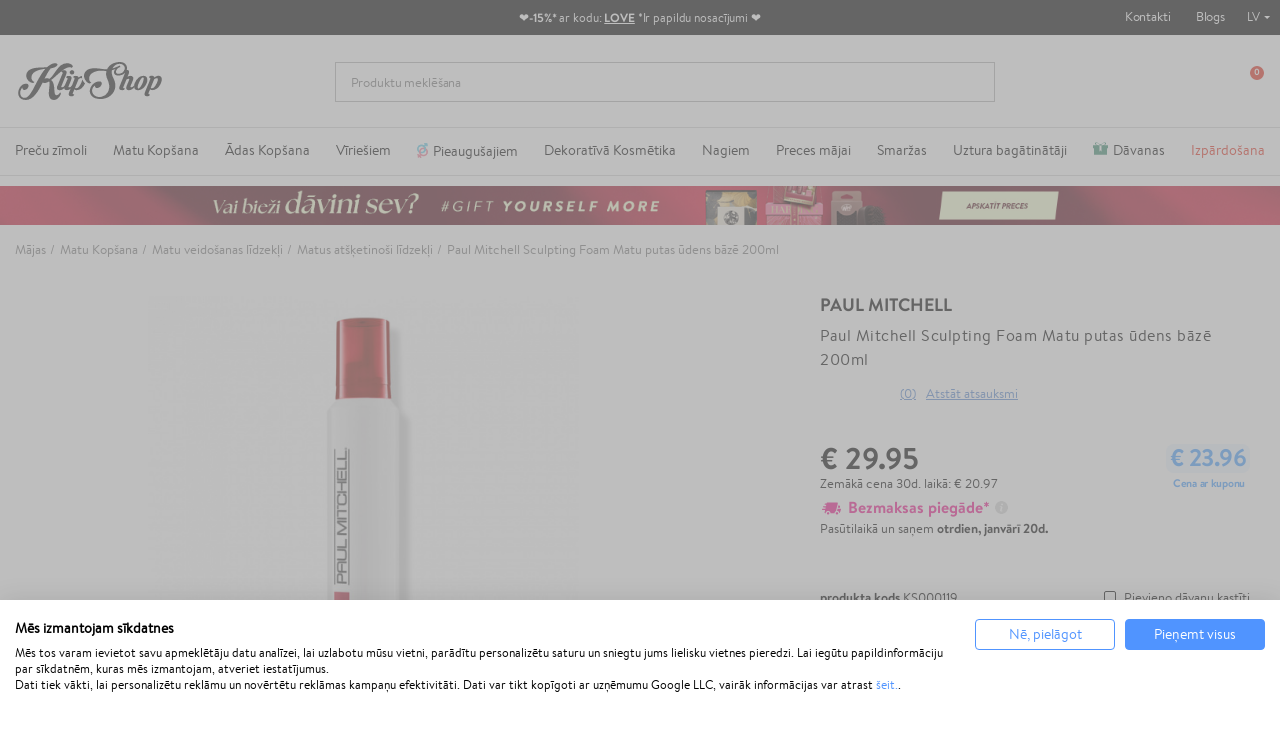

--- FILE ---
content_type: text/html; charset=utf-8
request_url: https://klipshop.lv/paul-mitchell-sculpting-foam-matu-putas-udens-baze
body_size: 41490
content:
<!DOCTYPE HTML > <!--[if lt IE 7]><html itemscope itemtype="http://schema.org/WebSite" class="no-js lt-ie9 lt-ie8 lt-ie7" lang="lv-LV" ><![endif]--> <!--[if IE 7]><html itemscope itemtype="http://schema.org/WebSite" class="no-js lt-ie9 lt-ie8 ie7" lang="lv-LV" ><![endif]--> <!--[if IE 8]><html itemscope itemtype="http://schema.org/WebSite" class="no-js lt-ie9 ie8" lang="lv-LV" ><![endif]--> <!--[if gt IE 8]><html itemscope itemtype="http://schema.org/WebSite" class="no-js ie9" lang="lv-LV" ><![endif]--><html itemscope itemtype="http://schema.org/WebSite" lang="lv-LV"><head><meta charset="utf-8"/><title itemprop="name">Paul Mitchell Sculpting Foam Matu putas ūdens bāzē 200ml</title><meta property="og:title" content="Paul Mitchell Sculpting Foam Matu putas ūdens bāzē 200ml"/><meta itemprop="url" content="https://klipshop.lv/paul-mitchell-sculpting-foam-matu-putas-udens-baze"/><meta itemprop="og:url" content="https://klipshop.lv/paul-mitchell-sculpting-foam-matu-putas-udens-baze"/><meta name="description" content="Pirciet Paul Mitchell Sculpting Foam Matu putas ūdens bāzē 200ml un citu Paul Mitchell matu kopšana kosmētika. Bezmaksas piegāde no 20€ - klipshop.lv"/><meta name="theme-color" content="#000"/><meta name="robots" content="index,follow"/><meta name="viewport" content="width=device-width, initial-scale=1, maximum-scale=1.0, user-scalable=no"><meta name="mobile-web-app-capable" content="yes"><meta name="apple-mobile-web-app-capable" content="yes"><meta name="apple-mobile-web-app-title" content="KlipShop"><link rel="icon" type="image/x-icon" href="/favicon.ico?564656109"><link rel="shortcut icon" type="image/x-icon" href="/favicon.ico?564656109"><link rel="apple-touch-icon" href="/apple-touch-icon.png?564656109"><link rel="apple-touch-icon" type="image/png" sizes="16x16" href="/favicon-16x16.png?564656109"><link rel="apple-touch-icon" type="image/png" sizes="32x32" href="/favicon-32x32.png?564656109"><link rel="apple-touch-icon" sizes="57x57" href="/apple-touch-icon-57x57.png?564656109"><link rel="apple-touch-icon" sizes="72x72" href="/apple-touch-icon-72x72.png?564656109"><link rel="apple-touch-icon" sizes="76x76" href="/apple-touch-icon-76x76.png?564656109"><link rel="apple-touch-icon" sizes="114x114" href="/apple-touch-icon-114x114.png?564656109"><link rel="apple-touch-icon" sizes="120x120" href="/apple-touch-icon-120x120.png?564656109"><link rel="apple-touch-icon" sizes="144x144" href="/apple-touch-icon-144x144.png?564656109"><link rel="apple-touch-icon" sizes="152x152" href="/apple-touch-icon-152x152.png?564656109"><link rel="apple-touch-icon" sizes="180x180" href="/apple-touch-icon-180x180.png?564656109"><meta name="facebook-domain-verification" content="iexgfrc3zizdgmenhhgaysffj2bri4"/><meta http-equiv="Content-Security-Policy" content="base-uri 'self'"><meta http-equiv="X-Content-Type-Options" content="nosniff"><meta name="referrer" content="strict-origin-when-cross-origin"/> <script type="text/javascript">var fbloginblock_is17 = '0';
var fbloginblock_is16 = '1';
var fbloginblockapipopup = '0';
var fbloginblockislogged = '0';



            

            var fbloginblock_login_buttons_footer = "";
            var fbloginblock_login_buttons_top = "";
            var fbloginblock_login_buttons_authpage = "";
            var fbloginblock_login_buttons_beforeauthpage = "";
            var fbloginblock_login_buttons_welcome = "";



            // amazon connect variables

            var fbloginblockis_ssl = "1";
            var fbloginblockamazonci = "";
            var fbloginblockssltxt = "";
            var fbloginblock_aerror = "";
            var fbloginblockamazon_url = "";

            // amazon connect variables</script> <meta property="og:type" content="product" /><meta property="og:title" content="Paul Mitchell Sculpting Foam Matu putas ūdens bāzē 200ml" /><meta property="og:site_name" content="KlipShop" /><meta property="og:description" content="Pirciet Paul Mitchell Sculpting Foam Matu putas ūdens bāzē 200ml un citu Paul Mitchell matu kopšana kosmētika. Bezmaksas piegāde no 20€ - klipshop.lv" /><meta property="og:image" content="https://klipshop.lv/83180-large_default/paul-mitchell-sculpting-foam-matu-putas-udens-baze.jpg" /><meta property="product:pretax_price:amount" content="29.95" /><meta property="product:pretax_price:currency" content="EUR" /><meta property="product:price:amount" content="29.95" /><meta property="product:price:currency" content="EUR" /><style></style><script type="text/javascript">var ssa_autocomplete_template ="\n<# var prop = item['prop'] || {}; #>\n<# if (item.bid==='word') { #><# if (item.type==='header') { #>\n<#= item.label #><# if ('total' in prop) { #><span> (<#= prop.total #>)<\/span><# } #><# } #><# if (item.type==='item') { #>\n<a class='ssa-item-highlight' <# if (item.link) { #>href=\"<#= item.link #>\"<# } #>><#= item.label #><\/a><# } #><# if (item.type==='total') { #>\n<# if ('total' in prop) { #><div class='ssa-total-found'><# if (item.link) { #><a href=\"<#= item.link #>\"><# } #><span><#= item.label #> <#= prop.total #><\/span><# if (item.link) { #><\/a><# } #><\/div><# } #><# } #><# } #>\n<# if (item.bid==='cms') { #><# if (item.type==='header') { #>\n<#= item.label #><# if ('total' in prop) { #><span> (<#= prop.total #>)<\/span><# } #><# } #><# if (item.type==='item') { #>\n<a class='ssa-item-highlight' <# if (item.link) { #>href=\"<#= item.link #>\"<# } #>><#= item.label #><\/a><# } #><# if (item.type==='total') { #>\n<# if ('total' in prop) { #><div class='ssa-total-found'><# if (item.link) { #><a href=\"<#= item.link #>\"><# } #><span><#= item.label #> <#= prop.total #><\/span><# if (item.link) { #><\/a><# } #><\/div><# } #><# } #><# } #>\n<#  if (item.bid==='namemf') { #><# if (item.type==='header') { #>\n<#= item.label #><# if ('total' in prop) { #><span> (<#= prop.total #>)<\/span><# } #><# } #><# if (item.type==='item') { #>\n<a class='ssa-item-highlight' <# if (item.link) { #>href=\"<#= item.link #>\"<# } #> ><#= item.label #><\/a><# if (prop.label_nmf)  { #><# if (prop.link_nmf)  { #><a href=\"<#= prop.link_nmf #>\"> (<#= prop.label_nmf #>)<\/a><# } else { #><span > (<#= prop.label_nmf #>)<\/span><# } #><# } #><# } #><# if (item.type==='total') { #>\n<# if ('total' in prop) { #><div class='ssa-total-found'><# if (item.link) { #><a href=\"<#= item.link #>\"><# } #><span><#= item.label #> <#= prop.total #><\/span><# if (item.link) { #><\/a><# } #><\/div><# } #><# } #><# } #>\n<#  if (item.bid==='mfr') { #><# if (item.type==='header') { #>\n<#= item.label #><# if ('total' in prop) { #><span> (<#= prop.total #>)<\/span><# } #><# } #><# if (item.type==='item') { #>\n<a class='ssa-item-highlight' <# if (item.link) { #>href=\"<#= item.link #>\"<# } #> ><#= item.label #> <# if (item.prod_qty)  { #> (<#= item.prod_qty #>) <# } #><\/a><# if (prop.label_mfr)  { #><# if (prop.link_mfr)  { #><a href=\"<#= prop.link_mfr #>\"> (<#= prop.label_mfr #>)<\/a><# } else { #><span > (<#= prop.label_mfr #>)<\/span><# } #><# } #><# } #><# if (item.type==='total') { #>\n<# if ('total' in prop) { #><div class='ssa-total-found'><# if (item.link) { #><a href=\"<#= item.link #>\"><# } #><span><#= item.label #> <#= prop.total #><\/span><# if (item.link) { #><\/a><# } #><\/div><# } #><# } #><# } #>\n<#  if (item.bid==='namecat') { #><# if (item.type==='header') { #>\n<#= item.label #><# if ('total' in prop) { #><span> (<#= prop.total #>)<\/span><# } #><# } #><# if (item.type==='item') { #>\n<a class='ssa-item-highlight' <# if (item.link) { #>href=\"<#= item.link #>\"<# } #> ><# if (prop.label_mcat)  { #><# if (prop.link_mcat)  { #><span ><#= prop.label_mcat #> <\/span><# } else { #><span > <#= prop.label_mcat #> <\/span><# } #><# } #><#= item.label #><\/a>\n\n\n<# } #><# if (item.type==='total') { #>\n<# if ('total' in prop) { #><div class='ssa-total-found'><# if (item.link) { #><a href=\"<#= item.link #>\"><# } #><span><#= item.label #> <#= prop.total #><\/span><# if (item.link) { #><\/a><# } #><\/div><# } #><# } #><# } #>\n<#  if (item.bid==='cat') { #><# if (item.type==='header') { #>\n<#= item.label #><# if ('total' in prop) { #><span> (<#= prop.total #>)<\/span><# } #><# } #><# if (item.type==='item') { #>\n<a class='ssa-item-highlight' <# if (item.link) { #>href=\"<#= item.link #>\"<# } #> ><#= item.label #><\/a><# if (prop.label_mcat)  { #><# if (prop.link_mcat)  { #><a href=\"<#= prop.link_mcat #>\"> <#= prop.label_mcat #><\/a><# } else { #><span ><#= prop.label_mcat #><\/span><# } #><# } #>\n<# } #><# if (item.type==='total') { #>\n<# if ('total' in prop) { #><div class='ssa-total-found'><# if (item.link) { #><a href=\"<#= item.link #>\"><# } #><span><#= item.label #> <#= prop.total #><\/span><# if (item.link) { #><\/a><# } #><\/div><# } #><# } #><# } #>\n<# if (item.bid==='prodsimp') { #><# if (item.type==='header') { #>\n<#= item.label #><# if ('total' in prop) { #><span> (<#= prop.total #>)<\/span><# } #><# } #><# if (item.type==='item') { #>\n<a class='ssa-item-highlight' <# if (item.link) { #>href=\"<#= item.link #>\"<# } #> ><#= item.label #><\/a><# if (prop.label_cat)  { #><# if (prop.link_cat)  { #><a href=\"<#= prop.link_cat #>\"> (<#= prop.label_cat #>)<\/a><# } else { #><span> (<#= prop.label_cat #>)<\/span><# } #><# } #><# } #><# if (item.type==='total') { #>\n<# if ('total' in prop) { #><div class='ssa-total-found'><# if (item.link) { #><a href=\"<#= item.link #>\"><# } #><span><#= item.label #> <#= prop.total #><\/span><# if (item.link) { #><\/a><# } #><\/div><# } #><# } #><# } #>\n<# if (item.bid==='prod') { #><# if (item.type==='groupcat') { #>\n<a class='ssa-item-highlight' <# if (item.link) { #>href=\"<#= item.link #>\"<# } #> ><#= item.label #><# if (prop.label_mcat) { #><span class='ssa-item-button' <# if (prop.link_mcat) { #>data-link=\"<#= prop.link_mcat #>\"<# } #>> (<#= prop.label_mcat #>)<\/span><# } #><\/a><# } #><# if (item.type==='header') { #>\n<#= item.label #><# if ('total' in prop) { #><span> (<#= prop.total #>)<\/span><# } #><# } #><# if (item.type==='item') { #>\n<# if (item.link) { #><a class='ssa-autocomplete-product-link' href=\"<#= item.link #>\"><\/a><div class='ssa-autocomplete-product' href=\"<#= item.link #>\"><div class='ssa-table'><div class='ssa-table-row'><# if (prop.image_link) { #><div class='ssa-image ssa-table-cell'><div><img src=\"<#= prop.image_link #>\" \/><\/div><\/div><# } #><div class='ssa-content ssa-table-cell'><# if ('rating' in prop) { #><div class='ssa-rating clearfix'><# for (var i=0; i<5; i++) { #><# if (prop.rating <= i) { #><div class='star'><\/div><# } else { #><div class='star star_on'><\/div><# } #><# } #><\/div><# } #><# if (prop.title) { #><div class='ssa-name'><#= prop.title #><\/div><# } #><# if (prop.label_cat) { #><div class='ssa-product-categories'><a <# if (prop.link_cat) { #>href=\"<#= prop.link_cat #>\"<# } #> ><#= prop.label_cat #><\/a><# if (prop.label_mcat)  { #><# if (prop.link_mcat)  { #><a href=\"<#= prop.link_mcat #>\"> (<#= prop.label_mcat #>)<\/a><# } else { #><span > (<#= prop.label_mcat #>)<\/span><# } #><# } #><\/div><# } #><#  if (prop.desc) { #><div class='ssa-description'><#= prop.desc #><\/div><# } #><#  if ( window.ssa_has_addcart && !prop.hide_add_cart ) { #><#  if ( prop.cart_qty ) { #><div class='ssa-add-cart ssa-item-button' title=\"Pievienot grozam\" data-id_product=\"<#= prop.id_product #>\" data-minimal_quantity=\"<#= prop.cart_min_qty #>\"><i class='icon-shopping-cart'><\/i><i class='material-icons shopping-cart'>shopping_cart<\/i><\/div><# } else { #><div class='ssa-cart-out-of-stock unvisible'><span>Nav noliktav\u0101<\/span><\/div><# } #><# } #><#  if (prop.price) { #><#  var new_price = prop.price;var old_price = prop.old_price || new_price;var reduction = parseInt(prop.reduction, 10) || 0;var has_reduction=(reduction > 0 && new_price < old_price );var formatted_reduction = !has_reduction ? '' : reduction +'%';#><div class='ssa-price-block'><div class='ssa-new-price'><#= new_price #><\/div><#  if (has_reduction) { #><div class='ssa-old-price'><#= old_price #><\/div><div class='ssa-reduce-percent-price'><#= formatted_reduction #><\/div><# } #><\/div><# } #><div class='ssa-qty-block'><#  if ( 'qty' in prop ) { #><div class='ssa-qty'>Daudzums: <#= prop.qty #><\/div><# } #><#  if ( 'min_qty' in prop ) { #><div class='ssa-min-qty'>Mini daudzums: <#= prop.min_qty #><\/div><# } #><\/div><\/div><\/div><\/div><\/div><# } #><# } #><# if (item.type==='total') { #>\n<# if ('total' in prop) { #><div class='ssa-total-found'><# if (item.link) { #><a href=\"<#= item.link #>\"><# } #><span><#= item.label #> <#= prop.total #><\/span><# if (item.link) { #><\/a><# } #><\/div><# } #><# } #><# } #>\n<#  if (item.bid==='namebrand') { #><# if (item.type==='header') { #>\n<#= item.label #><# if ('total' in prop) { #><span> (<#= prop.total #>)<\/span><# } #><# } #><# if (item.type==='item') { #>\n<a class='ssa-item-highlight' <# if (item.link) { #>href=\"<#= item.link #>\"<# } #> ><#= item.label #> <# if (item.prod_qty)  { #> (<#= item.prod_qty #>) <# } #><\/a><# if (prop.label_mfr)  { #><# if (prop.link_mfr)  { #><a href=\"<#= prop.link_mfr #>\"> (<#= prop.label_mfr #>)<\/a><# } else { #><span > (<#= prop.label_mfr #>)<\/span><# } #><# } #><# } #><# if (item.type==='total') { #>\n<# if ('total' in prop) { #><div class='ssa-total-found'><# if (item.link) { #><a href=\"<#= item.link #>\"><# } #><span><#= item.label #> <#= prop.total #><\/span><# if (item.link) { #><\/a><# } #><\/div><# } #><# } #><# } #>\n\n<# if (item.bid === 'notfound') { #><# if (item.type==='item') { #>\n<# if (item.link) { #><div class='ssa-notfound'><a href=\"<#= item.link #>\"><span><#= item.label #><\/span><\/a><\/div><# } else { #><a><span><#= item.label #><\/span><\/a><# } #><# } #><# } #>\n";</script> <script src='https://consent.cookiefirst.com/sites/klipshop.lv-f1bcd81a-12ad-4991-a61d-b6f71545db4b/consent.js'></script> <script type='text/plain' data-cookiefirst-script='google_tag_manager'>(function(w,d,s,l,i){w[l]=w[l]||[];w[l].push({'gtm.start':
                    new Date().getTime(),event:'gtm.js'});var f=d.getElementsByTagName(s)[0],
                    j=d.createElement(s),dl=l!='dataLayer'?'&l='+l:'';j.async=true;j.src=
                    'https://www.googletagmanager.com/gtm.js?id='+i+dl;f.parentNode.insertBefore(j,f);
                    })(window,document,'script','dataLayer','GTM-NF7LMQH');</script> <script>"use strict";window.GAEC={addProductImpression:function(e){var t=[],r=document.querySelectorAll(".product_listas .ajax_block_product");r.length&&([].forEach.call(r,function(e,r){let i=e.querySelector(".product-name span"),n=e.querySelector(".rb-pro"),c=e.querySelector(".product-price");if(null!=c&&i){let o={item_id:n.getAttribute("data-ref"),item_name:i.innerHTML.trim(),item_brand:e.querySelector(".product-brand-line").innerHTML.trim(),index:r+1,price:parseFloat(c.textContent.trim().replace(/[^\d\.]/g,"")).toFixed(2)};t.push(o)}}),dataLayer.push({ecommerce:null}),dataLayer.push({event:"view_item_list",ecommerce:{item_list_name:e,items:t}}))},addProductClick:function(e){var t=document.querySelectorAll(".product_listas .ajax_block_product");t.length&&[].forEach.call(t,function(t,r){var i=t.querySelectorAll("a");[].forEach.call(i,function(i,n){i.addEventListener("click",function(){let i=t.querySelector(".product-name span"),n=t.querySelector(".rb-pro");i&&(dataLayer.push({ecommerce:null}),dataLayer.push({event:"select_item",ecommerce:{item_list_name:e,items:[{item_id:n.getAttribute("data-ref"),item_name:i.innerHTML.trim(),index:r+1,item_brand:t.querySelector(".product-brand-line").innerHTML.trim(),price:parseFloat(t.querySelector(".product-price").innerHTML.trim().replace(/[^\d\.]/g,"")).toFixed(2)}]}}))})})})},addProductDetailView:function(e){let t={item_id:document.querySelector("#product_reference span").textContent,item_name:document.querySelector(".product-page").textContent,item_list_name:e,item_brand:document.querySelector(".product-logo").innerHTML.trim(),price:parseFloat(document.querySelector("#our_price_display").textContent.trim().replace(/[^\d\.]/g,"")).toFixed(2)};dataLayer.push({ecommerce:null}),dataLayer.push({event:"view_item",ecommerce:{currency:currency.iso_code,value:t.price,items:[t]}})},addToCartExtra:function(){let e=document.querySelector("#extra-git-box"),t=new Map(JSON.parse(localStorage.getItem("ga_items"))),r={item_id:e.querySelector(".name").getAttribute("data-ref"),item_name:e.querySelector(".brand").textContent.trim()+" "+e.querySelector(".name").textContent.trim(),item_brand:e.querySelector(".brand").textContent.trim(),quantity:1,price:parseFloat(e.querySelector(".price").textContent.trim().replace(/[^\d\.]/g,"")).toFixed(2)};t.set(r.item_id,r),localStorage.setItem("ga_items",JSON.stringify(Array.from(t.entries()))),dataLayer.push({ecommerce:null}),dataLayer.push({event:"add_to_cart",ecommerce:{currency:currency.iso_code,value:r.price*r.quantity,items:[r]}})},addToCart:function(){let e={item_id:document.querySelector("#product_reference span").textContent.trim(),item_name:document.querySelector(".product-page").textContent.trim(),item_list_name:cat_template_name,item_brand:document.querySelector(".product-logo").innerHTML.trim(),quantity:document.querySelector('input[name="quantity_wanted"]').value,price:document.querySelector("#our_price_display").getAttribute("content")},t=new Map(JSON.parse(localStorage.getItem("ga_items")));t.set(e.item_id,e),localStorage.setItem("ga_items",JSON.stringify(Array.from(t.entries()))),dataLayer.push({ecommerce:null}),dataLayer.push({event:"add_to_cart",ecommerce:{currency:currency.iso_code,value:e.price*e.quantity,items:[e]}})},removeFromCartInCartPage:function(e){let t=document.querySelectorAll("#cart-view-product-block .product-item");t.length&&[].forEach.call(t,function(e){let t=e.querySelector(".product-item-row");e.querySelector(".remove-block").addEventListener("click",function(e){let r=new Map(JSON.parse(localStorage.getItem("ga_items"))).get(t.querySelector(".product-reference").innerHTML);r.quantity=1,(void 0!==t.querySelector('input[name="quantity_wanted"]')||null!==t.querySelector('input[name="quantity_wanted"]'))&&(r.quantity=t.querySelector('input[name="quantity_wanted"]').value),dataLayer.push({ecommerce:null}),dataLayer.push({event:"remove_from_cart",ecommerce:{currency:currency.iso_code,value:r.price*r.quantity,items:[r]}})})})},viewCart:function(e){let t=document.querySelectorAll("#cart-view-product-block .product-item");if(t.length){let r=[],i=new Map(JSON.parse(localStorage.getItem("ga_items"))),n=0,c=0;[].forEach.call(t,function(t){let o=i.get(t.querySelector(".product-reference").innerHTML);o||(o={item_id:t.querySelector(".product-reference").innerHTML,item_name:t.querySelector(".name-block .name").textContent.trim(),item_list_name:e,item_brand:t.querySelector(".name-block .brand").textContent.trim(),quantity:t.querySelector('input[name="quantity_wanted"]').value,price:parseFloat(t.querySelector(".price-block").innerHTML.trim().replace(/[^\d\.]/g,"")).toFixed(2)},i.set(o.item_id,o),localStorage.setItem("ga_items",JSON.stringify(Array.from(i.entries())))),r.push({item_id:t.querySelector(".product-reference").innerHTML,item_name:o.item_name,item_list_name:o.item_list_name,item_brand:o.item_brand,quantity:t.querySelector('input[name="quantity_wanted"]').value,price:parseFloat(t.querySelector(".price-block").innerHTML.trim().replace(/[^\d\.]/g,"")).toFixed(2)}),n+=parseFloat(t.querySelector(".price-block").innerHTML.trim().replace(/[^\d\.]/g,"")).toFixed(2)*t.querySelector('input[name="quantity_wanted"]').value,c+=parseInt(t.querySelector('input[name="quantity_wanted"]').value)}),dataLayer.push({ecommerce:null}),dataLayer.push({event:"view_cart",ecommerce:{currency:currency.iso_code,value:n,items:r}})}},beginCheckout:function(e){let t=document.querySelectorAll(".CartSidebarContent .product .productItem");if(t.length){let r=[],i=new Map(JSON.parse(localStorage.getItem("ga_items"))),n=0,c=0;[].forEach.call(t,function(t){let o=i.get(t.querySelector(".productLine").getAttribute("data-ref"));o||(o={item_id:t.querySelector(".productLine").getAttribute("data-ref"),item_name:t.querySelector(".productLine .name").textContent.trim(),item_list_name:e,item_brand:t.querySelector(".productLine .brand").textContent.trim(),quantity:t.querySelector(".productLine .vnt").getAttribute("content"),price:parseFloat(t.querySelector(".productLine .price").innerHTML.trim().replace(/[^\d\.]/g,"")).toFixed(2)},i.set(o.item_id,o),localStorage.setItem("ga_items",JSON.stringify(Array.from(i.entries())))),r.push({item_id:t.querySelector(".productLine").getAttribute("data-ref"),item_name:o.item_name,item_list_name:o.item_list_name,item_brand:o.item_brand,quantity:t.querySelector(".vnt").getAttribute("content"),price:parseFloat(t.querySelector(".price").innerHTML.trim().replace(/[^\d\.]/g,"")).toFixed(2)}),n+=parseFloat(t.querySelector(".price").innerHTML.trim().replace(/[^\d\.]/g,"")).toFixed(2)*parseInt(t.querySelector(".vnt").getAttribute("content")),c+=parseInt(t.querySelector(".vnt").getAttribute("content"))}),dataLayer.push({ecommerce:null}),dataLayer.push({event:"begin_checkout",ecommerce:{currency:currency.iso_code,value:n,items:r}})}},checkoutProgress:function(e,t){let r=document.querySelectorAll(".CartSidebarContent .product .productItem"),i=0,n=0;if(r.length){let c=[],o=new Map(JSON.parse(localStorage.getItem("ga_items")));switch([].forEach.call(r,function(e){let t=o.get(e.querySelector(".productLine").getAttribute("data-ref"));t||(t={item_id:e.querySelector(".productLine").getAttribute("data-ref"),item_name:e.querySelector(".productLine .name").textContent.trim(),item_list_name:"",item_brand:e.querySelector(".productLine .brand").textContent.trim(),quantity:e.querySelector(".productLine .vnt").getAttribute("content"),price:parseFloat(e.querySelector(".productLine .price").innerHTML.trim().replace(/[^\d\.]/g,"")).toFixed(2)},o.set(t.item_id,t),localStorage.setItem("ga_items",JSON.stringify(Array.from(o.entries())))),c.push({item_id:e.querySelector(".productLine").getAttribute("data-ref"),item_name:t.item_name,item_list_name:t.item_list_name,item_brand:t.item_brand,quantity:e.querySelector(".vnt").getAttribute("content"),price:parseFloat(e.querySelector(".price").innerHTML.trim().replace(/[^\d\.]/g,"")).toFixed(2)}),i+=parseFloat(e.querySelector(".price").innerHTML.trim().replace(/[^\d\.]/g,"")).toFixed(2)*parseInt(e.querySelector(".vnt").getAttribute("content")),n+=parseInt(e.querySelector(".vnt").getAttribute("content"))}),e){case"add_shipping_info":dataLayer.push({ecommerce:null}),dataLayer.push({event:"add_shipping_info",ecommerce:{currency:currency.iso_code,value:i,shipping_tier:t,items:c}});break;case"add_payment_info":dataLayer.push({ecommerce:null}),dataLayer.push({event:"add_payment_info",ecommerce:{currency:currency.iso_code,value:i,payment_type:t,items:c}})}}},purchase:function(e,t,r,i,n,c,o){let u=new Map(JSON.parse(localStorage.getItem("ga_items"))),a=0,m=0;e.forEach(function(e){let t=u.get(e.id);t||(t={item_name:e.item_name,item_list_name:"",item_brand:e.item_brand}),e.item_name=t.item_name,e.item_list_name=t.item_list_name,a+=parseFloat(e.price.trim().replace(/[^\d\.]/g,"")).toFixed(2)*e.quantity,m+=parseInt(e.quantity)}),dataLayer.push({ecommerce:null}),dataLayer.push({event:"purchase",ecommerce:{transaction_id:t,value:r,tax:3.6,shipping:i,currency:currency.iso_code,items:e,coupon:n},user_data:{sha256_email_address:c,sha256_phone_number:o}}),localStorage.removeItem("ga_items")}},window.MBG=GAEC;</script> <link rel="stylesheet" href="/modules/productcard/views/dist/front-a53d7f278965a2af4717.css" type="text/css" /><link rel="stylesheet" href="/modules/productcard/views/dist/fonts-a53d7f278965a2af4717.css" type="text/css" /><link rel="stylesheet" href="/modules/klip_delivery_date/views/dist/css/deliveryboxs.css?v=2" type="text/css" /><link href="https://www.google-analytics.com" rel="preconnect"><link href="https://www.facebook.com" rel="preconnect"><link href="https://www.google.com" rel="preconnect"><link href="https://www.google.lt" rel="preconnect"><link href="https://connect.facebook.net" rel="preconnect"><style media="screen">#shopswitcher a {
            font-size: 13px;
            line-height: 14px;
            vertical-align: middle;
        }

        #shopswitcher a[data-value="1"]:lang(lt) span {
            position: relative;
            display: block;
            margin-left: 29px;
        }

        #shopswitcher a[data-value="1"]:lang(en) span {
            position: relative;
            display: block;
            margin-left: 29px;
        }

        #shopswitcher a[data-value="1"]:lang(en) span:before {
            top: 1px;
            left: -30px;
            position: absolute;
            content: "";
            width: 22px;
            height: 14px;
            background-repeat: no-repeat;
            background-size: contain;
            background-image: url("/themes/default-bootstrap/dist/images/flags/lt.svg");
            display: inline-block;
        }

        #shopswitcher a[data-value="1"]:lang(lt) span:before {
            top: 1px;
            left: -30px;
            position: absolute;
            content: "";
            width: 22px;
            height: 14px;
            background-repeat: no-repeat;
            background-size: contain;
            background-image: url("/themes/default-bootstrap/dist/images/flags/lt.svg");
            display: inline-block;
        }

        #shopswitcher a[data-value="4"]:lang(lv) span {
            position: relative;
            display: block;
            margin-left: 29px;
        }

        #shopswitcher a[data-value="4"]:lang(lv) span:before {
            top: 1px;
            left: -30px;
            position: absolute;
            content: "";
            width: 22px;
            height: 14px;
            background-repeat: no-repeat;
            background-size: contain;
            background-image: url("/themes/default-bootstrap/dist/images/flags/lv.svg");
            display: inline-block;
        }

        #shopswitcher a[data-value="7"]:lang(ee) span {
            position: relative;
            display: block;
            margin-left: 29px;
        }

        #shopswitcher a[data-value="7"]:lang(ee) span:before {
            top: 1px;
            left: -30px;
            position: absolute;
            content: "";
            width: 22px;
            height: 14px;
            background-repeat: no-repeat;
            background-size: contain;
            background-image: url("/themes/default-bootstrap/dist/images/flags/ee.svg");
            display: inline-block;
        }

        #shopswitcher a[data-value="5"]:lang(en) span {
            position: relative;
            display: block;
            margin-left: 29px;
        }

        #shopswitcher a[data-value="5"]:lang(en) span:before {
            top: 1px;
            left: -30px;
            position: absolute;
            content: "";
            width: 22px;
            height: 14px;
            background-repeat: no-repeat;
            background-size: contain;
            background-image: url("/themes/default-bootstrap/dist/images/flags/gb.svg");
            display: inline-block;
        }

        #shopswitcher .shop-options {
            display: none;
        }

        #shopswitcher .shop-options a {
            display: block;
        }

        #shopswitcher {
            margin-bottom: 10px;
        }

        .footer-container .container {
            padding-bottom: 21px;
        }

        #footer .shop-selector a {
            display: inline-block;
        }

        #footer .shop-selector a span {
            width: auto;
            display: inline-block;
        }

        #footer .shop-selector a span:after {
            content: "";
            background: url("/themes/default-bootstrap/dist/images/icons.svg") no-repeat -456px -21px;
            width: 6px;
            height: 3px;
            display: block;
            position: absolute;
            right: -13px;
            top: 6px;
        }

        #footer .shop-selector.open a {
            display: inline-block;
        }

        #footer .shop-selector.open a span {
            width: auto;
            display: inline-block;
        }

        #footer .shop-selector.open a span:after {
            content: "";
            background: url("/themes/default-bootstrap/dist/images/icons.svg") no-repeat -456px -21px;
            width: 6px;
            height: 3px;
            display: block;
            position: absolute;
            right: -13px;
            top: 6px;
            transform: rotate(-180deg);
        }

        #shopswitcher .shop-options.show {
            display: block;
            position: absolute;
        }

        #shopswitcher {
            max-width: 120px;
        }

        #shopswitcher .shop-options {
            background: white;
            border: 1px solid #D7D7D7;
        }

        #shopswitcher .shop-options a[data-value="4"] span {
            position: relative;
            display: block;
            margin-left: 29px;
        }

        #shopswitcher .shop-options a[data-value="4"] span:before {
            top: 1px;
            left: -30px;
            position: absolute;
            content: "";
            width: 22px;
            height: 14px;
            background-repeat: no-repeat;
            background-size: contain;
            background-image: url("/themes/default-bootstrap/dist/images/flags/lv.svg");
            display: inline-block;
        }

        #shopswitcher .shop-options a[data-value="5"] span {
            position: relative;
            display: block;
            margin-left: 29px;
        }

        #shopswitcher .shop-options a[data-value="5"] span:before {
            top: 1px;
            left: -30px;
            position: absolute;
            content: "";
            width: 22px;
            height: 14px;
            background-repeat: no-repeat;
            background-size: contain;
            background-image: url("/themes/default-bootstrap/dist/images/flags/gb.svg");
            display: inline-block;
        }

        #shopswitcher .shop-options a[data-value="7"] span {
            position: relative;
            display: block;
            margin-left: 29px;
        }

        #shopswitcher .shop-options a[data-value="7"] span:before {
            top: 1px;
            left: -30px;
            position: absolute;
            content: "";
            width: 22px;
            height: 14px;
            background-repeat: no-repeat;
            background-size: contain;
            background-image: url("/themes/default-bootstrap/dist/images/flags/ee.svg");
            display: inline-block;
        }

        .shop-options.show {
            margin-top: 4px;
            z-index: 999;
            margin-left: -9px;
        }

        .shop-options.show a {
            border-bottom: 1px solid #D7D7D7;
            padding: 10px 8px;
            background: white;
            text-decoration: none;
        }

        .shop-options.show a:last-child {
            border: none;
        }

        .shop-options.show a:hover {
            background-color: #EDEDED;
        }

        .menu-content li[data-id="375"] a {
            color: #e62b19 !important;
        }

        /* Ispardavimas */
        #main-menu .menu-content li[data-id="432"] a {
            color: #fff !important;
            background: #e62b19;
            padding-right: 10px !important;
            padding-left: 8px !important;
            border-radius: 4px;
            padding-top: 2px !important;
            padding-bottom: 2px !important;
            margin-bottom: -3px !important;
        }

        @media only screen and (min-width: 991px) {
            .menu-content li[data-id="378"] {
                display: none !important;
            }
        }

        @media only screen and (max-width: 991px) {
            .main-menu .menu-content li[data-id="432"] a {
                max-width: 236px;
                height: 28px !important;
                margin-bottom: 0px !important;
            }
        }


        #main-menu .menu-content li[data-id="432"]::after {
            display: none !important;
        }

        @media (min-width: 994px) {
            .menu-custom-link-132::before, .menu-custom-link-133::before {
                width: 15px;
                content: " ";
                height: 15px;
                mask-image: url('/themes/default-bootstrap/img/top_menu_icon.svg');
                -webkit-mask-image: url('/themes/default-bootstrap/img/top_menu_icon.svg');
                display: inline-block;
                margin-right: 5px;
                background-repeat: no-repeat;
                top: 1px;
                position: relative;
                background: #3c8c70;
                mask-size: 15px, 15px;
                -webkit-mask-size: 15px, 15px;
                background-size: cover;

            }

            #main-menu .category-id-878::before {
                width: 11px;
                content: " ";
                height: 16px;
                background: url('/themes/default-bootstrap/img/cat_top_m.svg');
                /* -webkit-mask-image: url('/themes/default-bootstrap/img/top_menu_icon.svg'); */
                display: inline-block;
                margin-right: 5px;
                background-repeat: no-repeat;
                top: 3px;
                position: relative;
                /*background: #3c8c70;*/
                /*mask-size: 15px, 15px;*/
                /*-webkit-mask-size: 15px, 15px;*/
                /*background-size: cover;*/

            }

            /*.menu-custom-link-132::before {*/
            /*    width: 12px;*/
            /*    content: " ";*/
            /*    height: 15px;*/
            /*    mask-image: url('/themes/default-bootstrap/img/kiausinis ikonele.svg');*/
            /*    -webkit-mask-image: url('/themes/default-bootstrap/img/kiausinis ikonele.svg');*/
            /*    display: inline-block;*/
            /*    margin-right: 5px;*/
            /*    background-repeat: no-repeat;*/
            /*    top: 1px;*/
            /*    position: relative;*/
            /*    background: #ffba00;*/
            /*    !*background: linear-gradient(90deg, rgba(204, 169, 224, 1) 35%, rgba(92, 103, 187, 1) 100%);*!*/
            /*    mask-size: 12px, 13px;*/
            /*    -webkit-mask-size: 12px, 13px;*/
            /*    background-size: cover;*/
            /*}*/
        }

        #main-menu .menu-content li[data-id="432"] a::before {
            content: "• ";
            position: relative;
            top: -1px;
            -webkit-animation: NAME-YOUR-ANIMATION 1s infinite; /* Safari 4+ */
            -moz-animation: NAME-YOUR-ANIMATION 1s infinite; /* Fx 5+ */
            -o-animation: NAME-YOUR-ANIMATION 1s infinite; /* Opera 12+ */
            animation: NAME-YOUR-ANIMATION 1s infinite; /* IE 10+, Fx 29+ */
        }

        @media only screen and (max-width: 991px) {
            #main-menu .menu-content li[data-id="432"] a::before {
                margin-right: 3px;
            }
        }


        @-webkit-keyframes NAME-YOUR-ANIMATION {
            0%, 49% {
                color: #e62b19;
            }
            50%, 100% {
                color: #fff;
            }
        }

        #main-menu .menu-content li[data-id="432"] a:hover {
            background: #e62b19 !important;
        }

        #main-menu .menu-content li[data-id="432"] a:focus {
            background: #e62b19 !important;
        }

        /* Ispardavimas end */</style><link rel="stylesheet" href="/themes/default-bootstrap/css/cookiebot.css?v=564656109" type="text/css"/><script type="text/javascript">var API_KLIP_CART_EXTRA_DISCOUNT_LINK = 'https://klipshop.lv/module/klip_cart_extra_discount/front';
var API_KLIP_CART_EXTRA_DISCOUNT_PRICE_LINK = 'https://klipshop.lv/module/klip_cart_extra_discount/frontprice';
var API_KLIP_PRICE_HISTORY_LINK = 'https://klipshop.lv/module/klip_product_price_history/front';
var API_URL = '/paul-mitchell-sculpting-foam-matu-putas-udens-baze/atsauksmes';
var CUSTOMIZE_TEXTFIELD = '';
var Card = 'Karte';
var DISABLED_CATS = '9999';
var FIELD_IS_REQUIRED = '&Scaron;is lauks ir obligāts';
var FIELD_IS_REQUIRED_PHONE_ADDRESS = 'Phone number is required. Please edit your current address.';
var FIELD_IS_REQUIRED_POSTCODE_ADDRESS = 'Postcode is required. Please edit your current address.';
var FRONTJSTRANSLATION = {"global_e77fef0167598bb39846637ac3915f4e":"Izt\u012br\u012bt visu"};
var FancyboxI18nClose = 'Aizvērt';
var FancyboxI18nNext = 'Nāko&scaron;ais';
var FancyboxI18nPrev = 'Atpakaļ';
var IS_PRODUCT_CART = '1';
var KLIP_ADDED_TO_CART = 'Produkts tika veiksmīgi pievienots';
var KLIP_ATSAKYMAI = 'atbildes';
var KLIP_ATSAKYMAS = 'atbilde';
var KLIP_ATSAKYMU = 'atbildes';
var KLIP_CART_EXTRA_DISCOUNT_OFF = 'Deaktivizēt';
var KLIP_CART_EXTRA_DISCOUNT_ON = 'Aktivizēt';
var KLIP_CART_EXTRA_DISCOUNT_PRICE_OFF = 'Cena ar kuponu';
var KLIP_CART_EXTRA_DISCOUNT_PRICE_ON = 'Cena aktivēta';
var KLIP_CART_EXTRA_DISCOUNT_TXT_1 = 'Atlaides kods';
var KLIP_CART_EXTRA_DISCOUNT_TXT_2 = 'Aktivizējiet kuponu un saņemiet atlaidi';
var KLIP_CATEGORY = '12';
var KLIP_COLOR = 'Krāsa';
var KLIP_ClearAllText = 'Iztīrīt visu';
var KLIP_DAYS = 'Diena(s)';
var KLIP_DEV_POINT = 'Select point';
var KLIP_DEV_POINT_CITY = 'Select city';
var KLIP_DO_YOU_WANT_SUB = 'Vai vēlaties parakstīties uz mūsu biļetenu?';
var KLIP_DO_YOU_WANT_UNSUB = 'Vai vēlaties atteikties no mūsu biļe&scaron;u abonē&scaron;anas?';
var KLIP_ENTER_CODE = 'Ievadiet kupona kodu';
var KLIP_ENTER_CODE_ERROR = 'Nederīgs kods';
var KLIP_HOURS = 'Stunda(s)';
var KLIP_IKI_NEMOKAMO = 'Bezmaksas piegāde no';
var KLIP_LIKO = 'Atliku&scaron;as';
var KLIP_MEGINELIAI = 'paraugi';
var KLIP_MEGINELIS = 'paraugs';
var KLIP_MEGINELIU = 'parugu';
var KLIP_MINUTES = 'Minūte(s)';
var KLIP_NEMOKAMAS = 'Bezmaksas!';
var KLIP_NEWSLETTER_SUB = 'Biļetenu abonements';
var KLIP_NO_COMBINATION = 'This product combination does not exist. Please choose a different combination!';
var KLIP_NO_FILE_SELECTED = 'fails nav izvēlēts';
var KLIP_PARCEL_NSAVED = 'Neizdevās saglabāt';
var KLIP_PARCEL_SAVED = 'Glābt';
var KLIP_PARCEL_SAVET = 'Glābt';
var KLIP_PARCEL_SSAVED = 'Saglabāts';
var KLIP_PHONE_LENGTHS = {"32":9,"359":9,"385":8,"357":8,"420":9,"45":8,"372":8,"358":7,"33":9,"350":8,"49":[3,12],"30":10,"36":9,"354":7,"353":9,"39":12,"371":8,"423":7,"370":8,"352":9,"356":8,"31":9,"47":8,"48":9,"351":9,"40":9,"421":9,"386":8,"34":9,"46":9,"44":10};
var KLIP_PICK = 'KlipShop Pick &ndash; mūsu vislabāk novērtēto un populārāko produktu izlase &scaron;ī e-veikala sortimentā.';
var KLIP_PICK_LINK = 'https://klipshop.lv/klipshop-pick';
var KLIP_PREKE = 'prece';
var KLIP_PREKES = 'preces';
var KLIP_PREKIU = 'preču';
var KLIP_P_ALREADY_IN_DB = 'Jūs jau esat abonējis atjauninājumus &scaron;ī produkta.';
var KLIP_P_SQL_ERROR = 'Tehniska kļūda';
var KLIP_P_SUCCESS = 'Paziņot, kad prece būs pieejama';
var KLIP_P_WRONG_EMAIL = 'Nederīgs e-pasts';
var KLIP_SAVE = 'Saglabāt';
var KLIP_SECONDS = 'Sekunde(s)';
var KLIP_SELECT_IMAGES = 'SELECT IMAGE';
var KLIP_STRING_ATSAKYMASPOP = 'Paldies par jūsu jautājumu';
var KLIP_STRING_DOV_KUPONAI = 'Nedēļas top 10';
var KLIP_STRING_GIFTCARD_LINK = 'https://klipshop.lv/klipshop-nedelas-top-10';
var KLIP_STRING_IS = 'no';
var KLIP_STRING_KLAUSIMASPOP = 'Paldies par jūsu jautājumu';
var KLIP_STRING_NO = 'Nē';
var KLIP_STRING_REMOVEA = 'Konta dzē&scaron;ana';
var KLIP_STRING_REMOVEACC = 'Vai vēlaties dzēst savu kontu?';
var KLIP_STRING_SKELBTI = 'Publicēt';
var KLIP_STRING_UZDARYTI = 'Aizvērt';
var KLIP_STRING_YES = 'Jā';
var KLIP_STRING_cartview_LINK = 'https://klipshop.lv/grozs';
var KLIP_TECH_ERROR = 'Radās kļūda, lūdzu, sazinieties ar administrāciju vietnē support@klipshop.lt';
var KLIP_THANK_YOU_FOR_ANSWER = 'Paldies par jūsu jautājumu';
var KLIP_THANK_YOU_FOR_QUESTION = 'Paldies par jūsu jautājumu';
var KLIP_ZIP_CODES = [];
var KLIP_webpush = 'https://klipshop.lv/serviceworker';
var KLIP_webpush_public_key = 'BGiurvWjMtc8VWWBLOzNEPh_gUg2ia3T_SM3fznJWMYqbYW9Uld9rgMMib7D5fLzNwXwXpWDmUZsNH5Mx_uuFfo';
var PRICE_HISTORY_TEXT = 'Zemākā cena 30d. laikā:';
var PRODUCT_ID = '59';
var PR_HEADER_PRODUCT_HISTOGRAM = 'Vērtējumu kopsavilkums';
var PR_HEADER_PRODUCT_REVIEW = 'Preces vertējums';
var PR_HEADER_TEXT = 'Atsauksmes';
var PR_SHOW_ALL_REVIEWS = 'Skatīties visas atsauksmes';
var PR_TEXT_APPROVED = 'Apstiprināts pircējs';
var PR_TEXT_FILTER = 'Filtri';
var PR_TEXT_FILTER_1 = '1 zvaigzne';
var PR_TEXT_FILTER_2 = '2 zvaigznes';
var PR_TEXT_FILTER_3 = '3 zvaigznes';
var PR_TEXT_FILTER_4 = '4 zvaigznes';
var PR_TEXT_FILTER_5 = '5 zvaigznes';
var PR_TEXT_H2 = 'Atsauksmes';
var PR_TEXT_MODAL_ERROR = 'Pārsniegts atsauksmju limits!';
var PR_TEXT_MODAL_ERROR_NAME = 'Ievadiet savu vārdu!';
var PR_TEXT_MODAL_ERROR_REVIEW = 'Uzrakstiet atsauksmi!';
var PR_TEXT_MODAL_ERROR_TITLE = 'Ievadiet virsrakstu!';
var PR_TEXT_MODAL_IMG_ADD = 'Pievienojiet attēlus';
var PR_TEXT_MODAL_IMG_UPLOAD = 'Augšupielādētie attēli';
var PR_TEXT_MODAL_MAX_IMG_COUNT = 'Maks. attēlu skaits: 2';
var PR_TEXT_MODAL_NAME = 'Vārds';
var PR_TEXT_MODAL_RATING_ERROR = 'Atstājiet vertējumu';
var PR_TEXT_MODAL_REVIEW = 'Jūsu atsauksme';
var PR_TEXT_MODAL_SUBMIT = 'Publicēt';
var PR_TEXT_MODAL_SUBMIT_CLOSE = 'Atcelt';
var PR_TEXT_MODAL_TITLE = 'Virsraksts';
var PR_TEXT_NO = 'Nē';
var PR_TEXT_NO_REVIEWS = 'Atsauksmju nav';
var PR_TEXT_PRODUCT_NAME_ADD = 'Atsauksmes par preci:';
var PR_TEXT_RATING = 'Vai šī atsauksme bija noderīga?';
var PR_TEXT_RATING_BOX_HISTOGRAM = 'Pircēju vertējumi';
var PR_TEXT_RATING_BOX_QUESTIONS = 'Jautājumi';
var PR_TEXT_RATING_BOX_REVIEW = 'Atsauksmes';
var PR_TEXT_REMOVE_FILTER = 'Izdzēst';
var PR_TEXT_REMOVE_ITEM = 'Iesaku izdzēst';
var PR_TEXT_REVIEW = 'vertējumu';
var PR_TEXT_REVIEW_COUNT = 'Vertējumi ar atsauksmēm';
var PR_TEXT_SORT_1 = 'Visatbilstošākās';
var PR_TEXT_SORT_2 = 'Jaunākas';
var PR_TEXT_SORT_3 = 'Visaptverošākās';
var PR_TEXT_SORT_4 = 'Ar bildi augšpusē';
var PR_TEXT_SORT_5 = 'Noderīgas';
var PR_TEXT_SORT_6 = 'Nenoderīgas';
var PR_TEXT_URL_BACK = 'Atpakaļ uz preci';
var PR_TEXT_WRITE_REVIEW = 'Atstāt atsauksmi';
var PR_TEXT_YES = 'Jā';
var SHOW_ALL = 'Parādīt visu';
var SHOW_LESS = 'rādīt mazāk';
var SHOW_MORE = 'rādīt vairāk';
var Similar_PRODUCT_ID = '59';
var Similar_TEXT_API_SIMILAR_LINK = 'https://klipshop.lv/module/similar_product/front';
var Similar_TEXT_PRODUCTS_SIM = 'Līdzīgs produkts';
var TEXT_API_RECOMMENDED_LINK = 'https://klipshop.lv/module/recommended_product/front';
var TEXT_EXTRA_DISCOUNT = 'Kuponas';
var TEXT_PRODUCTS_AD = 'Reklāma';
var TEXT_PRODUCTS_BY_BRAND = 'Zīmola produkti';
var TEXT_PRODUCTS_BY_RECOMMENDED = 'Rekomendēti';
var TEXT_PRODUCTS_GIFT_BOX = 'Ar dāvanu kastīti';
var TEXT_PRODUCTS_NEW = 'Jauns';
var _CART_GIFT_BOX_ID_ = '6721';
var ajax_allowed = false;
var ajaxsearch = true;
var allowBuyWhenOutOfStock = false;
var attributeCombinations = {"9792":["9792"]};
var attribute_anchor_separator = '-';
var attributesCombinations = [{"id_attribute":"9792","id_attribute_group":"1","attribute":"200ml","group":"tilpums"}];
var availableLaterValue = '';
var availableNowValue = '';
var baseDir = 'https://klipshop.lv/';
var baseName = 'Sculpting Foam Matu putas ūdens bāzē';
var baseUri = 'https://klipshop.lv/';
var blocksearch_type = 'top';
var braintree_demo = 'Nepareiza kredītkartes informācija';
var browserNotSupported = 'Neatbalstīta tīmekļa pārlūkprogramma.';
var cardNumberLabel = 'Kartes numurs';
var cardholderNameLabel = 'Kartes īpa&scaron;nieka vārds';
var cardholderNamePlaceholder = ' ';
var cart_discout_product_info = 'Iztīrīt visu';
var cat_template_name = '';
var chooseAWayToPay = 'Izvēlieties apmaksas veidu';
var chooseAnotherWayToPay = 'Izvēlieties citu apmaksas veidu';
var combinationImages = {"1826":[{"id_image":"83180","id_product_attribute":"1826","legend":""}]};
var combinations = {"1826":{"attributes_values":{"1":"200ml"},"attributes":[9792],"price":29.95,"specific_price":false,"ecotax":0,"weight":0,"quantity":1,"reference":"KS000119","unit_impact":0,"minimal_quantity":"1","available_date":"2017-12-12","date_formatted":"2017-12-12","id_image":83180,"list":"'9792'","lang":{"id_product_attribute":"1826","id_lang":"5","description":""}}};
var contentOnly = false;
var currency = {"id":1,"name":"Euro","iso_code":"EUR","iso_code_num":"978","sign":"\u20ac","blank":"1","conversion_rate":"1.000000","deleted":"0","format":"1","decimals":"1","active":"1","prefix":"\u20ac ","suffix":"","disabled":[],"id_shop_list":null,"force_id":false};
var currencyBlank = 1;
var currencyFormat = 1;
var currencyRate = 1;
var currencySign = '€';
var customerGroupWithoutTax = false;
var customizationFields = false;
var customizationId = null;
var customizationIdMessage = 'Pielāgošana #';
var cvvFourDigitLabelSubheading = ' ';
var cvvThreeDigitLabelSubheading = ' ';
var default_eco_tax = 0;
var delete_txt = 'Dzēst';
var displayList = false;
var doesntExist = 'Šajā modelī nav meklētā produkta. Lūdzu izvēlieties citu.';
var doesntExistNoMore = 'Šis produkts vairs nav pieejams';
var doesntExistNoMoreBut = 'ar šiem atribūtiem, bet ir pieejams ar citiem';
var ecotaxTax_rate = 0;
var expirationDateLabel = ' ';
var expirationDateLabelSubheading = ' ';
var favorite_products_id_product = 59;
var favorite_products_url_add = 'https://klipshop.lv/module/favoriteproducts/actions?process=add';
var favorite_products_url_remove = 'https://klipshop.lv/module/favoriteproducts/actions?process=remove';
var favorite_products_url_sort = 'https://klipshop.lv/module/favoriteproducts/actions?process=sort';
var fieldEmptyForCardholderName = 'Lūdzu, aizpildiet kartes turētāja vārdu.';
var fieldEmptyForCvv = 'Lūdzu, aizpildiet CVV.';
var fieldEmptyForExpirationDate = 'Lūdzu, aizpildiet derīguma termiņu.';
var fieldEmptyForNumber = 'Lūdzu, aizpildiet kartes numuru.';
var fieldEmptyForPostalCode = 'Lūdzu, aizpildiet pasta indeksu.';
var fieldInvalidForCvv = '&Scaron;is dro&scaron;ības kods nav derīgs.';
var fieldInvalidForExpirationDate = '&Scaron;is derīguma termiņ&scaron; nav derīgs.';
var fieldInvalidForNumber = '&Scaron;is kartes numurs nav derīgs.';
var fieldInvalidForPostalCode = '&Scaron;is pasta indekss nav derīgs.';
var fieldRequired = 'Lūdzu, aizpildiet visus nepieciešamos laukus, pēc tam saglabājiet.';
var findPostCodeByCountry = {"131":"http:\/\/www.post.lt\/lt\/pagalba\/pasto-kodu-paieska","125":"https:\/\/www.pasts.lv\/en\/Category\/Postal_Code_Look-up\/","17":"https:\/\/www.royalmail.com\/find-a-postcode"};
var freeProductTranslation = 'Bezmaksas!';
var freeShip = '20';
var freeShippingTranslation = '<span class="cyan">€ 0.00</span>';
var freeShippingTranslation2 = '<span class="cyan">€ 0.00</span>';
var generated_date = 1768772124;
var genericError = 'Sistēmas kļūda.';
var giftBoxProductAtrId = '27022';
var giftBoxProductId = '21571';
var groupReduction = 0;
var hasDeliveryAddress = false;
var highDPI = false;
var hostedFieldsFailedTokenizationError = 'Lūdzu, pārbaudiet savu informāciju un mēģiniet vēlreiz.';
var hostedFieldsFieldsInvalidError = 'Lūdzu, pārbaudiet savu informāciju un mēģiniet vēlreiz.';
var hostedFieldsTokenizationCvvVerificationFailedError = 'Kredītkartes pārbaude neizdevās. Lūdzu, pārbaudiet savu informāciju un mēģiniet vēlreiz.';
var hostedFieldsTokenizationNetworkErrorError = 'Tīkla kļūda. Lūdzu mēģiniet vēlreiz.';
var id_cart = 0;
var id_lang = 5;
var id_product = 59;
var id_shop = 4;
var img_dir = 'https://klipshop.lv/themes/default-bootstrap/img/';
var inStock = 'Noliktavā';
var instantsearch = false;
var isGuest = 0;
var isLogged = 0;
var isMobile = false;
var j4u = {"url":"https:\/\/klipshop.lv\/tiktai-tev-24","banner_image":{"url":"https:\/\/klipshop.lt\/img\/j4u\/banner-lv.png"}};
var maxQuantityToAllowDisplayOfLastQuantityMessage = 1;
var minPriceToFreeShip = 15;
var minimalQuantity = 1;
var msg_newsl = '';
var noTaxForThisProduct = true;
var oosHookJsCodeFunctions = [];
var orderOpcUrl = 'https://klipshop.lv/grozs-piegade';
var otherWaysToPay = 'Citi maksājumu veidi';
var outOfStock = 'Nav noliktavā';
var page_name = 'product';
var payWithCard = 'Maksājiet ar karti.';
var paypalAccountTokenizationFailedError = 'Kļūda, pievienojot PayPal kontu. Lūdzu mēģiniet vēlreiz.';
var paypalFlowFailedError = 'Radās kļūda savienojot ar PayPal. Lūdzu mēģiniet vēlreiz.';
var paypalTokenizationRequestActiveError = 'PayPal maksājuma apstiprinā&scaron;ana jau veikta.';
var placeholder_blocknewsletter = 'Tavs e – pasts';
var postalCodeLabel = 'Pasta indekss';
var priceDisplayMethod = 0;
var priceDisplayPrecision = 2;
var productAvailableForOrder = true;
var productBasePriceTaxExcl = 29.95;
var productHasAttributes = true;
var productPrice = 29.95;
var productPriceTaxExcluded = 0;
var productPriceTaxIncluded = 0;
var productPriceWithoutReduction = 29.95;
var productReference = 'KS000119';
var productUnitPriceRatio = 0;
var product_fileButtonHtml = 'Izvēlies failu';
var product_fileDefaultHtml = 'fails nav izvēlēts';
var quantitiesDisplayAllowed = true;
var quantityAvailable = 1;
var quickView = true;
var removingLinkText = 'izņemiet šo produktu no mana groza';
var review_product_id = '59';
var roundMode = 2;
var samples_controller_url = '#';
var search_url = 'https://klipshop.lv/index.php?controller=search';
var specific_currency = false;
var ssa_autocomplete_url = 'https://klipshop.lv/module/savvysearch/autocomplete';
var ssa_currency_blank = '1';
var ssa_currency_format = '1';
var ssa_currency_sign = '€';
var ssa_minchars = 2;
var static_token = '5ffc4b0bc0b6cccaf4f042a0b2d2853f';
var stock_management = 1;
var taxRate = 0;
var themeDir = 'https://klipshop.lv/themes/default-bootstrap';
var toBeDetermined = 'Tiks noteikts';
var token = '5ffc4b0bc0b6cccaf4f042a0b2d2853f';
var txtEdit = 'Rediģēt';
var txtEditAddress = 'Rediģēt adresi';
var txtEditInvoice = 'Rediģēt rēķinu';
var txtRemove = 'Dzēst';
var unsupportedCardTypeError = 'Neatbalstīts kartes veids. Lūdzu, izmēģiniet citu karti.';
var uploading_in_progress = 'Notiek augšupielāde, lūdzu, uzgaidiet...';
var usingSecureMode = true;</script> <script type="text/javascript" src="/themes/default-bootstrap//assets/js/vendor/glider.js"></script> <style media="screen">#columns>.row #center_column ul#review-pagination li a {

        width: 100%;
        height: 100%;
    }

    .row.secondary_block .select2-container--default .select2-selection--single .select2-selection__arrow {
        height: 32px;
        position: absolute;
        top: 1px;
        right: 1px;
        width: 20px;
    }
    @media (min-width: 991px){

        .our_price_display{
            margin-bottom: 10px;
        }
        .col-lg-3 {

            max-width: calc(25% - 1px);
        }
    }

    @media (max-width: 767px){
        #old_price_display .price {
            font-size: 16px!important;
            line-height: 1em;
        }
        .our_price_display {
            font-size: medium;
            margin-bottom: 3px;
        }
    }

    @media (max-width: 1660px) and (min-width: 767px){
        #header .container {
            padding-left: 0px;
            padding-right: 0px;
        }
        .prod-wrap  .row.secondary_block {
            margin-right: 0px;
            margin-left: 0px;
        }
        #footer .row{
            margin-right: 0px;
            margin-left: 0px;
        }
        body .footer-container .col-info {
            padding-left: 15px;
        }
    }


    @media (min-width:769px){
        .content_prices {
            margin-top: 46px;
            margin-bottom: 50px;
        }
    }

    #brendSimilar .brendSimilarinfoBase{
        margin-top: 47px;
    }

    #columns>.row #center_column .c-left  ul li a {
        font-size: 14px;
    }

    
    @media screen and (min-width:992px){
        #module-gamintojai-gamintojas #columns #center_column {

            margin-top: -47px;
        }
    }
    #kaledos-list h1 {
        margin-top: 18px;
        text-align: center;
        padding-bottom: 19px;
        margin-bottom: 0;
        font-size: 26px;
        font-family: "ralewaylight", sans-serif;
    }

    .owl-carousel .owl-item  .product_img_link img.img-responsive {
        max-width: 290px;
        padding: 0;
    }


    @media screen and (max-width: 768px){
        body  .search_results .ui-menu-item>a {
            line-height: 31px;
        }


        .search_results .ui-menu-item>a:not(.ssa-item-highlight) {
            margin-right: 0px;

        }
        body .search_results .ui-menu-item {
            padding: 4px 24px;
        }
        body .search_results .ui-menu-item>a.ssa-item-highlight {
            font-size:14px;
        }
        .search_results .ui-menu-item a {
            font-size: 14px;
        }

        #old_price_display span{
            font-size:22px!important;
        }
        #footer-fields .col-info, #footer-fields .col-klients, #footer-fields .col-profesional, #footer-fields .col-kuponas, #footer-fields .col-help {
            overflow-x: hidden;
        }

    }

    body #top-head a {
        text-decoration:none;

    }
    body #top-head a span{
        text-decoration: underline;
    }
    .tvs-text-content h1{
        display: inline-block;
        font-size: 14px;
    }

    #product-favorite{
        max-width: 300px;
    }
    .order_carrier_logo {
        display: block;
    }
    
    .order_carrier_logo.carrier-logo-71, .order_carrier_logo.carrier-logo-73 {

        background: url("/themes/default-bootstrap/dist/images/icons.svg") no-repeat -287px -112px;
        width: 33px;
        height: 27px;
    }
    
    .order_carrier_logo.carrier-logo-72 {
        background: url("/themes/default-bootstrap/dist/images/icons.svg") no-repeat -247px -112px;
        width: 35px;
        height: 27px;
    }
    #layered_block_left ul li {
        max-height: 100%
    }
    body.cartopen #layer_cart{
        display: flex!important;
        justify-content: center;
        align-items: center;
        width: 100%;
        height: 100%;
        background: transparent;
        top: 0px;
        transform: none !important;
        left: 0px !important;
        top: 0!important;
    }
    body.cartopen #layer_cart > .clearfix{
        background: white;
        box-shadow: 0 0 51px rgba(0, 0, 0, .2);
        border: none;
        border-radius: 4px;
        padding: 10px;

        width: 550px;
        position: relative;
    }

    .languages-block-top-main {
        cursor: pointer;
        font-size: 12px;
    }

    .cms.cms-14 .tvs-banner{
        margin-top: 13px;
    }
    h1.page-heading {

        text-align: center;
    }
    @media (-webkit-min-device-pixel-ratio: 0) and (max-width: 1920px) and (min-resolution: 0.001dpcm){
        .tp-bgimg, .defaultimg, .slotholder {
            background-size: inherit !important;
        }
    }
    @media (-webkit-min-device-pixel-ratio: 0) and (max-width: 1890px) and (min-resolution: 0.001dpcm){
        .tp-bgimg, .defaultimg, .slotholder {
            background-size: cover !important;
        }
    }



    @media screen and (max-width: 399px) {
        .fb-customerchat iframe{
            transform: scale(0.75);
            transform-origin: 100% 25%;
        }
    }

    .scrollup{
        display: none!important;
    }
    .custom .tp-bullet:hover, .custom .tp-bullet.selected {
        border-radius: 50px;

    }
    .custom .tp-bullet {
        border-radius: 50px;
    }


    /*.footer-fields-professional.inner:lang(et)*/



    @media only screen and (max-width: 767px){
        .rb-pro-att .owl-stage {
            margin-top: 0;
        }

        #cart_summary .giftCardPrezent {
            top: -4px;
            position: relative;
        }


    }

    @media (max-width: 450px){
        #index .color-list-container.owl-carousel {
            max-width: 135px;
            margin-bottom: 0;
        }
        .ajax_block_product .color_to_pick_list span {
            width: 23px;
            height: 23px;
        }
        .ajax_block_product .color_to_pick_list span a {
            width: 17px;
            height: 17px;
        }
        body .cart-step-2 .payment_gateway_item .payment_parent {
            padding-left: 80px !important;
        }
        .cart-step-2 label[for="payment_method_cashondelivery"] > span:first-child:before {

            left: -47px;

        }
        .cart-step-2 label[for="payment_method_paysera"] > span:first-child:before {

            left: -48px;

        }
        .cart-step-2 label[for="payment_method_braintreejs"] > span:first-child:before {

            left: -43px;

        }


    }

    body.product .pb-options #attributes #color_to_pick_list .kli_attr.disableAtr:after {
        pointer-events: none;
        display: block;
        position: absolute;

        top: 14px;
        left: -2px;
        width: 39px;
        height: 4px;
        content: '';

    }
    body.product .pb-options #attributes #color_to_pick_list .kli_attr [data-productname="Nr.000"] a {
        border: 1px solid #dedddd;
    }
    body.product .pb-options #attributes #color_to_pick_list .kli_attr.disableAtr {


        -webkit-box-shadow: 0px 2px 6px 0 rgba(0, 0, 0, .1);
        box-shadow: 0px 2px 6px 0 rgba(0, 0, 0, .1);
        border: 1px solid white;
    }


    .label-gift-txt {
        min-width: 40px;
    }



    #megineliai-link {
        display: flex;
        /*display: none !important;*/
        margin-top: 11px;
    }

    @media screen and (min-width:992px){
        #product_gallery > .product-gallery.large:first-child {
            display: flex !important;
        }
    }

    #product .product-have-atr #reduction_percent  {
        display: none;
    }


    .product-card-banner.desktop {
        max-height: 50px !important;
    }

    .rb-pro-att-freg {
        -webkit-box-pack: center;
        -webkit-justify-content: center;
        -moz-box-pack: center;
        -ms-flex-pack: center;
        justify-content: center;
        display: -webkit-box;
        display: -webkit-flex;
        display: -moz-box;
        display: -ms-flexbox;
        display: flex;
    }


    #free-block {
        display: flex;
        width: 100px;
        height: 100px;
        position: absolute;
        background:#450d25;
        float: right;
        right: 0;
        padding: 10px;
        right: 20px;
        z-index: 9;
        border-radius: 50%;
        text-align: center;
    }

    #free-block center{
        font-family: brandon-bold,brandon_textbold,sans-serif;
        height: 20px;
        position: relative;
        top: 23px;
        color:#fff;
        right: 1px;
    }

    #free-block span {
        font-size: 10px;
        position: relative;
        top: -4px;
    }

    #free-block i {
        text-decoration: underline;
    }


    #customReviewsBlock .rightConteiner {
        width: 100%;
    }

    #cupon-wrapper .info button {
        margin-top: 10px !important;
    }

    #search .right-block .content_price {
        -webkit-box-pack: center !important;
        -webkit-justify-content: center !important;
        -ms-flex-pack: center !important;
        justify-content: center !important;
    }

    #search .right-block {
        text-align: center;
    }


    #search .product-brand-line {
        text-align: center;
        font-family: "brandon-bold", "brandon_textbold";
        text-transform: uppercase;
        margin-top: 9px;
        font-size: 13px;
        color: #000;
    }

    #search .rb-pro a:hover {
        text-decoration: none !important;
    }

    @media only screen and (max-width: 992px){
        #search .product-brand-line {
            margin-top: 2px;
        }

        #search .item-attributes .icon.plus.md {
            display: none !important;
        }
    }


    #search .color-list-container span a {
        margin-left: 0px;
    }

    #search .product-container .left-block {
        margin-bottom: 5px;
    }

    @media only screen and (max-width: 767px){
        .product-card-banner {
            margin-bottom: 30px !important;
            overflow: inherit !important;
        }

    }

    #index .product_listas .color-list-container .color-plus{
        right: -17px;
    }


    #header #main-menu > ul.sf-menu {
        margin: 0 0px !important;
    }

    .sc-phone:lang(et) {
        display: block !important;
    }</style> <script type="text/javascript">try {
        $(document).on('click touchend ','.cartopen #layer_cart', function(event){

            if($(event.target).is('.cartopen #layer_cart'))
            {
                $('.mfp-close.cross').trigger('click');
            }
        });
    }
    catch(err) {

    }</script> <link rel="canonical" href="https://klipshop.lv/paul-mitchell-sculpting-foam-matu-putas-udens-baze" /></head><body id="product" class="product product-59 product-paul-mitchell-sculpting-foam-matu-putas-udens-baze category-12 category-matu-kopsana hide-left-column hide-right-column lang_lv "><div class="hidden languages-block-top-extra"><div id="lbte-label"> Izvēlieties savu nosūtī&scaron;anas valsti</div><div id="lbte-wrap"> <select class="select2"><option selected value="125">Latvia</option><option value="2">Austria</option><option value="3">Belgium</option><option value="233">Bosnia and Herzegovina</option><option value="236">Bulgaria</option><option value="74">Croatia</option><option value="76">Cyprus</option><option value="16">Czech Republic</option><option value="20">Denmark</option><option value="86">Estonia</option><option value="7">Finland</option><option value="8">France</option><option value="1">Germany</option><option value="17">Great Britain</option><option value="9">Greece</option><option value="143">Hungary</option><option value="109">Iceland</option><option value="26">Ireland</option><option value="10">Italy</option><option value="131">Lithuania</option><option value="12">Luxemburg</option><option value="13">Netherlands</option><option value="14">Poland</option><option value="15">Portugal</option><option value="36">Romania</option><option value="37">Slovakia</option><option value="193">Slovenia</option><option value="6">Spain</option><option value="18">Sweden</option><option value="19">Switzerland</option> </select></div></div><div class="search-overlay"></div><div id="page"><div class="header-container"><div id="top-head"><div class="container"><div class='center'><span>❤<strong>-15%*</strong> ar kodu: <a href=" https://klipshop.lv/love">LOVE</a> *Ir papildu nosacījumi ❤</span></div><div class="top-head-url"> <a href="https://klipshop.lv/kontakti">Kontakti</a> <a href="/insider/">Blogs</a></div><div class="top-head-lang"><div class="languages-block languages-block-top"><div class="languages-block-top-main"> <span>LV</span></div></div></div></div></div> <header id="mobile-header"><div id="mobile-menu"><div id="slide-out" class="side-nav"><div id="slide-out-innerx"><div id="slide-out-inner"><div class="mobile-meniu-login-and-close"><div class="prisijungimasNuoroda"><div class="sing-in-nav"> <a href="https://klipshop.lv/pieslegties"> <strong>Pieslēgties </strong> </a>vai <a href="https://klipshop.lv/registracija"> <strong>reģistrēties </strong></a></div></div><div class="closeMobileMeniu"></div></div><div class="mobile-extra-menu"><div class="mobile-sub-meniu"><div> <a href="https://klipshop.lv/davanu-kuponi"><span>Dāvanu kuponi</span></a></div><div> <a href="https://klipshop.lv/piegade"> <span>Piegāde </span> </a></div><div> <a href="https://klipshop.lv/lojalitates-programma"> <span>Lojalitātes programma </span> </a></div><div> <a href="https://klipshop.lv/klipshop-nedelas-top-10"><span>Top 10</span></a></div></div><div class="mobile-sub-meniu-extra"><div class="mobilenavbar-footer-block"><div class="mobilenavbar-footer-text"><div class="mobilenavbar-footer-title">Vajadzīga palīdzība?</div> <span><p>Uzrakstiet mums <a href="/cdn-cgi/l/email-protection#f79e999198b79c9b9e87849f9887d99b81"><span class="__cf_email__" data-cfemail="1b72757d745b7077726b6873746b35776d">[email&#160;protected]</span></a></p></span></div><div class="mobilenavbar-footer-text mobilenavbar-footer-social"><div class="mobilenavbar-footer-title">Seko mums!</div><div class="social-icon"></div></div></div></div><div class="navbar-shop"> <span>&copy; 2026 KlipShop</span></div></div></div></div></div><div class="close-mm"></div><div class="overlay"></div></div></header><header id="header"><div><div class="container"><div class="rowas"> <a href="#" data-activates="slide-out" class="meniuAtsidarymasMobilus"> <span class='icon hamburger md'></span> </a><div class="mobile-search"></div><div class="" id="header_logo" itemscope itemtype="http://schema.org/Organization"><meta itemprop="url" content="https://klipshop.lv/"><meta itemprop="logo" content="https://klipshop.lv/themes/default-bootstrap/assets/images/apacia_logo.svg"> <a href="https://klipshop.lv/" title="KlipShop"> <svg id="logo_svg" class="logo img-responsive" data-name="Layer 1" xmlns="http://www.w3.org/2000/svg" viewBox="0 0 286.57 76.4"> <defs><style>.cls-1 {
                                                        fill: #1a1a1a
                                                    }</style></defs> <path class="cls-1" d="M117.9 20.6c.7-.2 1.5-.4 2.3-.6a11.71 11.71 0 0 1 2.6-.4 20.08 20.08 0 0 1 2.5.1 4.27 4.27 0 0 1 2.1 1.1 2.19 2.19 0 0 1 .6 2.4 5.52 5.52 0 0 1-2.1 2.6 15.66 15.66 0 0 1-4.5 2.4 24.56 24.56 0 0 1-6.6 1.6 57.9 57.9 0 0 0-6.3 9.3c-2 3.6-4 7.4-6.1 11.5a11.4 11.4 0 0 1 3.3-.8 13.35 13.35 0 0 1 3.9.3 7.37 7.37 0 0 1 1.4.4 6.94 6.94 0 0 0 1.3.5 32.88 32.88 0 0 0 5.7-6q2.7-3.6 5.4-7.5c1.8-2.6 3.7-5.1 5.6-7.5a33.72 33.72 0 0 1 6.2-6.3 19.89 19.89 0 0 1 12.4-4.2 16.66 16.66 0 0 1 6.5 1.5 11.64 11.64 0 0 1 5.1 4.5l-2.4 3.5a5.32 5.32 0 0 0-2.5-1.2 9.31 9.31 0 0 0-2.9-.1 11.56 11.56 0 0 0-3.1.7 28.49 28.49 0 0 0-3.1 1.2 46.08 46.08 0 0 0-7.3 4.6c-2.5 1.9-4.9 4-7.4 6.2s-5 4.4-7.5 6.7a94.37 94.37 0 0 1-7.3 6.1 14.12 14.12 0 0 1 3.7 5.3 35.65 35.65 0 0 1 1.8 6.6 52.25 52.25 0 0 1 .7 6.8c.1 2.2.3 4.3.5 6a11.59 11.59 0 0 0 1.2 4.3 3 3 0 0 0 2.7 1.7 3.81 3.81 0 0 0 1.7-.4 6.64 6.64 0 0 0 2-1.1 8.55 8.55 0 0 0 1.9-1.9 10.37 10.37 0 0 0 1.5-2.5l1.8 2.6a22.73 22.73 0 0 1-2.1 4.5 21 21 0 0 1-3.1 4.1 17.92 17.92 0 0 1-3.8 3 8.48 8.48 0 0 1-4.3 1.2c-3.1 0-5.5-.7-7.1-2.1a10.49 10.49 0 0 1-3.2-5.5 23 23 0 0 1-.6-7.6c.1-2.8.4-5.6.7-8.3s.5-5.4.7-7.8a15 15 0 0 0-.7-6 29 29 0 0 1-4.7 2.3 12 12 0 0 1-4.5.9 5.63 5.63 0 0 1-3.7-1.1c-2.2 4.4-4.5 8.7-6.9 13a74.53 74.53 0 0 1-7.7 11.3 36.9 36.9 0 0 1-8.9 8 19.34 19.34 0 0 1-10.4 3q-5.85 0-9.3-2.4a12.88 12.88 0 0 1-4.8-6.1 16.12 16.12 0 0 1-.8-7.9 21.65 21.65 0 0 1 2.6-7.9 18.73 18.73 0 0 1 5.4-6.1 12.81 12.81 0 0 1 7.7-2.4 4.89 4.89 0 0 1 3.2.9 3.71 3.71 0 0 1 1.4 2.4 6.13 6.13 0 0 1-.2 3 8.7 8.7 0 0 1-1.6 3 13.12 13.12 0 0 1-2.8 2.4 7.9 7.9 0 0 1-3.8.9 3.49 3.49 0 0 1-3-1.4 5 5 0 0 1-.7-3.5 16.16 16.16 0 0 0-3.7 6.3 14.59 14.59 0 0 0-.5 6.8 10.6 10.6 0 0 0 2.7 5.5 8.25 8.25 0 0 0 6.2 2.2 9.8 9.8 0 0 0 6.5-2.9 37.28 37.28 0 0 0 6.2-7.8 109.81 109.81 0 0 0 6.3-11.1c2.1-4.1 4.3-8.4 6.6-12.7s4.7-8.5 7.3-12.7a75.28 75.28 0 0 1 8.2-11.2c-2.2.2-4.5.6-7.1 1.1a45.93 45.93 0 0 0-7.5 2 29.58 29.58 0 0 0-6.7 3.2A13.76 13.76 0 0 0 78 42a12.92 12.92 0 0 0-1.7 5 11.17 11.17 0 0 0 .4 4.5 10.22 10.22 0 0 0 2.1 3.5 8.34 8.34 0 0 0 3.3 2.2L80 59.4a13.71 13.71 0 0 1-6.4-2 16.39 16.39 0 0 1-5.1-4.7 14.73 14.73 0 0 1-2.5-6.5 14.47 14.47 0 0 1 1.2-7.5 13.79 13.79 0 0 1 4.4-5.2 26 26 0 0 1 6.5-3.1 37.54 37.54 0 0 1 7.7-1.6q4-.45 8.1-.6l7.5-.3c2.4-.1 4.4-.3 6.2-.5a31.36 31.36 0 0 1 5.1-3.9 16.57 16.57 0 0 1 5.2-2.9z" transform="translate(-49.83 -17.1)"> </path> <path class="cls-1" d="M142.3 68.8a13.74 13.74 0 0 1-2.8 2.6 14.76 14.76 0 0 1-3.3 1.7 11.45 11.45 0 0 1-3.5.7 6.68 6.68 0 0 1-3-.6 4.51 4.51 0 0 1-1.9-1.7 6.24 6.24 0 0 1-.6-2.9 11.15 11.15 0 0 1 1-4c.1-.4.5-1.2 1-2.4s1.1-2.7 1.8-4.4 1.4-3.4 2.2-5.3 1.5-3.7 2.2-5.3 1.3-3.1 1.8-4.3a23.06 23.06 0 0 1 1-2.3 3 3 0 0 0 .2-2.4q-.45-.9-2.1-.9h-.7l1.5-3.1a5 5 0 0 0 1.2-.2 5 5 0 0 1 1.2-.2c.4 0 .9-.1 1.5-.1 2.8 0 4.5.8 5.2 2.2s.3 3.9-1 7.1c-.1.4-.4 1-.7 1.8s-.7 1.8-1.2 2.9-1 2.4-1.5 3.7-1.1 2.6-1.6 4c-1.3 3.1-2.6 6.5-4.1 10.2-.4 1-.3 1.6.1 2a2.19 2.19 0 0 0 2 .3 8.22 8.22 0 0 0 2.7-1.3 8.36 8.36 0 0 0 2.5-3l1.2 2a37.11 37.11 0 0 1-2.3 3.2z" transform="translate(-49.83 -17.1)"></path> <path class="cls-1" d="M158.7 65.5a10.74 10.74 0 0 1-2 3.2 13.74 13.74 0 0 1-2.8 2.6 14.76 14.76 0 0 1-3.3 1.7 11.45 11.45 0 0 1-3.5.7c-2.4 0-4-.8-4.9-2.3s-.7-3.8.5-6.9c.2-.6.6-1.5 1.1-2.6s1-2.4 1.6-3.7 1-2.5 1.5-3.7A24.19 24.19 0 0 1 148 52a2.9 2.9 0 0 0 .1-2.4q-.45-.9-2.1-.9h-.7l1.5-3.1 1.2-.3a5.07 5.07 0 0 1 1.3-.2c.5 0 .9-.1 1.4-.1 2.8 0 4.5.8 5.2 2.3s.4 3.9-.9 7.1q-.45 1.05-1.2 3c-.5 1.3-1 2.5-1.6 3.8l-1.8 4.5c-.4 1-.3 1.6.1 2a2.13 2.13 0 0 0 2 .3 7.39 7.39 0 0 0 2.7-1.3 7.28 7.28 0 0 0 2.4-3zm3-27.6a4.44 4.44 0 0 1-4.4 4.4 4.22 4.22 0 0 1-3.2-1.3 4.35 4.35 0 0 1 0-6.2 4.22 4.22 0 0 1 3.2-1.3 4.16 4.16 0 0 1 3.1 1.3 4 4 0 0 1 1.3 3.1zm47.2 49.3a18.83 18.83 0 0 0 7.9-.4 18.44 18.44 0 0 0 11.6-8.5 21.77 21.77 0 0 0 2.7-7.4 26 26 0 0 0 0-8.8 38.64 38.64 0 0 0-3.1-9.9 27.71 27.71 0 0 1-2.6-8.7 21.24 21.24 0 0 1 .5-8 58.33 58.33 0 0 0-8.4-.9 45.3 45.3 0 0 0-8.3.4 31.6 31.6 0 0 0-7.6 2.1 20.77 20.77 0 0 0-6.3 4.1 12.6 12.6 0 0 0-3.2 4.9 13.36 13.36 0 0 0-.7 5.1 10.31 10.31 0 0 0 1.4 4.5 7.85 7.85 0 0 0 3 3l-3.3 1.6a8.33 8.33 0 0 1-3.3-1.2 12.76 12.76 0 0 1-3.3-2.9 17.44 17.44 0 0 1-2.8-4.1 16.16 16.16 0 0 1-1.7-4.8 15.13 15.13 0 0 1 0-5.2 12.63 12.63 0 0 1 2.3-5.2 14.7 14.7 0 0 1 5.7-4.8 29.28 29.28 0 0 1 7.3-2.1 53.85 53.85 0 0 1 8.1-.3c2.8.2 5.6.4 8.3.8s5.3.7 7.7 1a36.31 36.31 0 0 0 6.4.3 21.7 21.7 0 0 1 4-6 23.54 23.54 0 0 1 5.8-4.6 28 28 0 0 1 7.3-3 33.36 33.36 0 0 1 8.4-1.1 16.05 16.05 0 0 1 8 1.8 12.52 12.52 0 0 1 4.8 4.6 11.75 11.75 0 0 1 1.5 6.1 14.14 14.14 0 0 1-1.7 6.3 16.26 16.26 0 0 1-4.9 5.3 17.8 17.8 0 0 1-7.9 2.9 14.48 14.48 0 0 1-7.1-.4 7 7 0 0 1-3.8-3 6.21 6.21 0 0 1-.5-4.5 10.72 10.72 0 0 1 2.8-4.9c-.6.2-1.3.4-2.1.7s-1.4.5-2.3.8-1.7.5-2.6.8a19.76 19.76 0 0 0-.1 7.3 27.69 27.69 0 0 0 3 8.6 32.83 32.83 0 0 1 3.7 11.5 28.46 28.46 0 0 1-.8 10.6 25.63 25.63 0 0 1-4.6 9 26.07 26.07 0 0 1-7.7 6.7 30.25 30.25 0 0 1-10.2 3.7 34 34 0 0 1-11.9 0c-4.4-.7-7.7-2-10.1-4a14.51 14.51 0 0 1-4.8-6.9 15.84 15.84 0 0 1-.2-8.1 21.31 21.31 0 0 1 3.6-7.8 20.14 20.14 0 0 1 6.5-5.8 17.13 17.13 0 0 1 8.7-2.3 4.5 4.5 0 0 1 3.3 1 3.63 3.63 0 0 1 1.3 2.5 7.38 7.38 0 0 1-.5 3.2 10 10 0 0 1-2 3.2 11.09 11.09 0 0 1-3.2 2.5 8.3 8.3 0 0 1-4.1 1 3.22 3.22 0 0 1-3-1.5 5 5 0 0 1-.4-3.7 11.22 11.22 0 0 0-3.8 3.3 12.5 12.5 0 0 0-2 4.4 12.92 12.92 0 0 0-.1 4.8 12.52 12.52 0 0 0 1.8 4.5 12 12 0 0 0 3.8 3.6 10.81 10.81 0 0 0 5.8 2.3zm43-66.4a14.38 14.38 0 0 0-4 .6 14.65 14.65 0 0 0-3.8 1.8 15.41 15.41 0 0 0-3.4 2.9 15.61 15.61 0 0 0-2.6 3.9c2.1-.6 4-1.3 5.8-2s3.3-1.3 4.6-1.9c1.5-.7 2.9-1.4 4.1-2l1.2 3.2a7.33 7.33 0 0 0-3.7 1.4 11.49 11.49 0 0 0-3 2.8 12.39 12.39 0 0 0-1.8 3.4 5.05 5.05 0 0 0-.1 3.2 3.45 3.45 0 0 0 1.9 2.2 8.6 8.6 0 0 0 4.5.4 13.38 13.38 0 0 0 5.9-2.1 12.44 12.44 0 0 0 3.7-3.9 9.7 9.7 0 0 0 1.3-4.6 8.75 8.75 0 0 0-1-4.5 8.83 8.83 0 0 0-3.5-3.4 11.72 11.72 0 0 0-6.1-1.4z" transform="translate(-49.83 -17.1)"> </path> <path class="cls-1" d="M181.7 58.5a17.44 17.44 0 0 1-2.8-4.1 16.16 16.16 0 0 1-1.7-4.8 13.6 13.6 0 0 1-.1-4.5 9.24 9.24 0 0 0-2.7.8 18.65 18.65 0 0 0-4.1 2.6c-.3-2.3-2.1-3.5-5.5-3.5a6.15 6.15 0 0 0-1.4.1 5.07 5.07 0 0 0-1.3.2c-.4.1-.8-.1-1.2 0l-1.5 2.8h.7a2.27 2.27 0 0 1 2.1 1.2 2.84 2.84 0 0 1-.2 2.5c-.2.4-.5 1.4-1 2.6s-1.1 2.7-1.7 4.4-1.4 3.5-2.2 5.3-1.5 3.7-2.2 5.3-1.3 3.2-1.8 4.5-.9 2.2-1.1 2.7c-1.3 3.2-1.6 5.6-1 7.1s2.4 2.3 5.1 2.3a6.15 6.15 0 0 0 1.4-.1c.4-.1.9-.1 1.3-.2s.8-.3 1.2-.4l1.5-3.2h-.5c-1.1 0-1.8-.2-2.1-.8a2.43 2.43 0 0 1 .2-2.3l2.9-7.1a5 5 0 0 0 4.2 1.9 16 16 0 0 0 9.6-3.5q4.35-3.3 7.5-10.2c-.5-.5-1.1-1-1.6-1.6zm-4.8-2.8a41.64 41.64 0 0 1-1.6 4q-1.5 2.85-2.7 4.8a16.7 16.7 0 0 1-2.4 3.1 7.11 7.11 0 0 1-2.4 1.7 7 7 0 0 1-2.5.5 2.26 2.26 0 0 1-2-.9l5.9-14.7c.1-.4.3-.7.4-1.1s.2-.7.3-1.1a13.87 13.87 0 0 1 2.8-1.9 5.36 5.36 0 0 1 2.6-.7 2.2 2.2 0 0 1 1.8.8 3.6 3.6 0 0 1 .5 2.2 10.87 10.87 0 0 1-.7 3.3zm82.8 13.5q.45.9 2.1.9h.7l-1.5 3.1-1.2.3a18.7 18.7 0 0 1-2.7.2c-2.8 0-4.5-.8-5.2-2.2s-.4-3.8.9-7l10-24.7a3 3 0 0 0 .2-2.4q-.45-.9-2.1-.9h-.7l1.5-3.1a5 5 0 0 0 1.2-.2 5 5 0 0 1 1.2-.2c.4 0 .9-.1 1.5-.1 2.8 0 4.5.8 5.2 2.2s.4 3.9-1 7.2l-2 4.7a17.72 17.72 0 0 1 3.1-1.5 9.27 9.27 0 0 1 3.2-.5 5.3 5.3 0 0 1 4.9 2.4c.9 1.6.8 3.9-.4 6.9L274 65.5c-.3.9-.3 1.6.2 2a2.52 2.52 0 0 0 2 .4 6.6 6.6 0 0 0 2.7-1.3 7.28 7.28 0 0 0 2.4-3l1.2 2a13.24 13.24 0 0 1-2 3.2 13.74 13.74 0 0 1-2.8 2.6 14.76 14.76 0 0 1-3.3 1.7 11.45 11.45 0 0 1-3.5.7 7 7 0 0 1-3-.6 4.51 4.51 0 0 1-1.9-1.7 5.22 5.22 0 0 1-.5-2.9 11.15 11.15 0 0 1 1-4l4.7-11.3a1.69 1.69 0 0 0 0-1.7 1.86 1.86 0 0 0-1.3-.7 5.44 5.44 0 0 0-2 .4 6.17 6.17 0 0 0-2.2 1.5l-5.8 14.1a2.76 2.76 0 0 0-.2 2.3z" transform="translate(-49.83 -17.1)"></path> <path class="cls-1" d="M299.9 44.9a8.69 8.69 0 0 1 4.4 1.1 7.13 7.13 0 0 1 2.6 3.1 12.72 12.72 0 0 1 .7 4.6 18 18 0 0 1-1.3 5.6 27.06 27.06 0 0 1-3.2 6.1 20.19 20.19 0 0 1-4.2 4.5 16.28 16.28 0 0 1-4.9 2.9 14.22 14.22 0 0 1-5.3 1 8.18 8.18 0 0 1-4.4-1.1 5.91 5.91 0 0 1-2.5-3.1 11 11 0 0 1-.6-4.6 20.49 20.49 0 0 1 1.3-5.6 25.65 25.65 0 0 1 7.3-10.6 14.73 14.73 0 0 1 10.1-3.9zm-1.8 14.5a26.83 26.83 0 0 0 1.4-4.3 17.49 17.49 0 0 0 .7-3.6 9.58 9.58 0 0 0-.1-2.5 1.18 1.18 0 0 0-1.2-.9 3.46 3.46 0 0 0-2 .9 14 14 0 0 0-2.2 2.5 20.19 20.19 0 0 0-2.2 3.6c-.7 1.4-1.4 2.8-2 4.3a35.23 35.23 0 0 0-1.5 4.2 18 18 0 0 0-.7 3.5 4.4 4.4 0 0 0 .3 2.4 1.26 1.26 0 0 0 1.2.9 3 3 0 0 0 1.9-.9 12.86 12.86 0 0 0 2.1-2.4 35.64 35.64 0 0 0 2.2-3.5 23.54 23.54 0 0 0 2.1-4.2zm19.2 14.3a5 5 0 0 1-4.2-1.9l-2.9 7.1a3 3 0 0 0-.2 2.4q.45.9 2.1.9h.7l-1.5 3.1-1.2.3a5.07 5.07 0 0 1-1.3.2c-.5 0-.9.1-1.4.1-2.8 0-4.5-.8-5.1-2.3s-.3-3.9 1-7.1c.2-.5.6-1.4 1.1-2.7s1.1-2.8 1.8-4.5 1.4-3.5 2.2-5.3 1.5-3.6 2.2-5.3 1.3-3.1 1.7-4.4.8-2.1 1-2.5a3 3 0 0 0 .2-2.4q-.45-.9-2.1-.9h-.7l1.5-3.1 1.2-.3a5.07 5.07 0 0 1 1.3-.2c.5 0 .9-.1 1.4-.1 3.4 0 5.2 1.2 5.5 3.5a18.65 18.65 0 0 1 4.1-2.6 10 10 0 0 1 4-.9 7 7 0 0 1 4 1.1 6.33 6.33 0 0 1 2.2 3.1 9.69 9.69 0 0 1 .4 4.6 22.34 22.34 0 0 1-1.5 5.6c-2.1 5-4.7 8.6-7.8 11a15.86 15.86 0 0 1-9.7 3.5zm-3-4.7a2.26 2.26 0 0 0 2 .9 7 7 0 0 0 2.5-.5 7.11 7.11 0 0 0 2.4-1.7 16.7 16.7 0 0 0 2.4-3.1q1.2-1.95 2.7-4.8a25.64 25.64 0 0 0 1.6-4 16.35 16.35 0 0 0 .7-3.3 3.79 3.79 0 0 0-.5-2.2 2.2 2.2 0 0 0-1.8-.8 5.36 5.36 0 0 0-2.6.7 15.4 15.4 0 0 0-2.8 1.9c-.1.4-.2.8-.3 1.1s-.3.7-.4 1.1z" transform="translate(-49.83 -17.1)"></path> </svg> </a></div> <a class="love-yourserf-a" href="/love" title="KlipShop"><div class="love-yourserf"></div> </a><div id="search-block"><div class="custom-search-form"><div class="banner"><div id="search_block_left" class='block exclusive ssa-searchblock ssa-searchblock-displaySearch clearfix'><form id="searchbox" method="get" action="https://klipshop.lv/search"><p class="block_content clearfix"><input autocomplete="off" autocorrect="off" autocapitalize="off" spellcheck="false" type="text" id="search_query_block" class='ssa-search-query ssa-search-query-input search_query form-control LoNotSensitive' name="p" value="" placeholder="Produktu meklēšana"/><span class="mobile-close-search"></span><button type="submit" class='button-search'><span class='material-icons-search'></span></button><div class="loading-search remove-search-input-val">×</div></p></form><div class="search-overlay"></div><div id="search-popup-conteiner"><div class="search-popup"><div class="row"><div class="col-md-7"><div class="did-you-mean"></div><div class="search-product-list"></div></div><div class="col-md-5 search-right"><div class="brand-list"></div><div class="category-list"></div></div></div></div></div></div><script data-cfasync="false" src="/cdn-cgi/scripts/5c5dd728/cloudflare-static/email-decode.min.js"></script><script>if(id_shop == 1){var suggestions_query_key = 'hm2h28w0r8rb';var category_query_key = 'aquk30ouaa6r';var product_type_category_query_key = 'b9kempmmet1w';var product_key_not_group = 'tz5dejilwh8o';var suggestions_text = 'Turite galvoje?';var product_text = 'Produktai';var brand_text = 'Prekiniai ženklai';var category_text = 'Kategorijos';var all_product_text = 'Visi produktai';}if(id_shop == 4){var suggestions_query_key = 'jxhhamvam9pj';var category_query_key = 'jrwhrw8aa9z4';var product_type_category_query_key = '6pru5ce74bwx';var product_key_not_group = 'v8ro57shg5q5';var suggestions_text = 'Tu domā?';var product_text = 'Izstrādājumi';var brand_text = 'Preču zīmoli';var category_text = 'Kategorijas';var all_product_text = 'Visi produkti';}if(id_shop == 5){var suggestions_query_key = 'jkfhu72xyk7l';var category_query_key = 'm6uxp5yv9m70';var product_type_category_query_key = 'ldcc94ruizzd';var product_key_not_group = 'qnxzn1qa3hlb';var suggestions_text = 'You mean?';var product_text = 'Products';var brand_text = 'Brands';var category_text = 'Categories';var all_product_text = 'All products';}if(id_shop == 7){var suggestions_query_key = 'qmynkadalzds';var category_query_key = 'p1ff9w7qij0x';var product_type_category_query_key = 'y4d6kc4zpnk0';var product_key_not_group = 'wlhji02x8lxu';var suggestions_text = 'Sa mõtled?';var product_text = 'Tooted';var brand_text = 'Brändid';var category_text = 'Kategooriad';var all_product_text = 'Kõik tooted';}</script> </div></div></div><div id="top-right"><div id="my-login"> <a href='/' id="signin-link" class="my-account loginbox active-links"> <span class="acount-icon"></span> <span>Pieslēgties</span> </a><div id="signin-dropdown" class="dropdown-menu" style="display: none;"><div class="wrapper"> <span class="signin-dropdown-top"></span> <a href="https://klipshop.lv/pieslegties" class='button'>Pieslēgties</a><p style="margin-bottom: 9px;">Nav izveidots konts</p><p> <a href="https://klipshop.lv/registracija" class='button button-white button-white-registration'>Reģistrēties</a></p></div></div></div><div id="mini-fb-top"> <a href="https://www.messenger.com/t/KLIPshopLatvia"> <i class="icon-fb-top"></i> </a></div><div id="head-favorite"> <a href="#" class="top-right-url"> <span class='favorite-icon-block'></span> Saglabātie </a></div><div class="header-popup favorite-popup"> <span class="header-popup-dropdown-top"></span><div class="favorite-popup-load"><center><div class="loading-icon"></div></center></div><div class="header-popup-content"><div class="your-favorite-popup-head-text">Saraksts ir tuk&scaron;s</div><div class="icon-head"></div> <span>Noklik&scaron;ķiniet uz sirds un pievienojiet to izlasei</span></div></div><div id="mini-cart"><div class="cart-all-block"><a href="https://klipshop.lv/grozs" class="cart-holdr top-right-url"> <span class="cart-icon"> <span class='cart-icon-block'></span> <span class="cart-count" style="display:none;"> <span>0</span> </span> </span> Grozs </a> <span class="ajax_cart_quantity unvisible quantity-bubbles">0</span></div></div><div class="cart-header-popup header-popup"> <span class="header-popup-dropdown-top"></span><div class="cart-popup-load"><center><div class="loading-icon"></div></center></div><div class="loading-cart-product-block"></div></div></div></div></div><div class="meniu-border"></div><div class="container"><div id="main-menu" class="sf-contener clearfix "><ul class="sf-menu menu-content "><li data-id=3 class="category parent nav-level-0"><a class="sub-title menu-custom-link-3 " href="/zimoli" title="Preču zīmoli">Preču zīmoli</a><div class="menu-item-wrap"><div class="menu-item-inner-wrap menu-item-inner-wrap-brands"><ul class="sub-menu-ul-left sub-menu-ul-left-content"><li class="category child nav-level-1 has-children nav-level-1-custom"> <a class="sub-title" title="TOP preču zīmoli Matiem">TOP preču zīmoli Matiem</a><div class="menu-item-wrap" style=""><div class="menu-item-inner-wrap"><ul><li class="category child nav-level-2"> <a class="sub-title" href="/schwarzkopf" title="Schwarzkopf">Schwarzkopf</a></li><li class="category child nav-level-2"> <a class="sub-title" href="/olaplex" title="Olaplex">Olaplex</a></li><li class="category child nav-level-2"> <a class="sub-title" href="/chi" title="CHI">CHI</a></li><li class="category child nav-level-2"> <a class="sub-title" href="/kerastase" title="Kerastase">Kerastase</a></li><li class="category child nav-level-2"> <a class="sub-title" href="/loreal-professionel" title="L'Oréal Professionnel">L'Oréal Professionnel</a></li><li class="category child nav-level-2"> <a class="sub-title" href="/alfaparf-milano" title="AlfaParf Milano">AlfaParf Milano</a></li></ul></div></div></li><li class="category child nav-level-1 has-children nav-level-1-custom"> <a class="sub-title" title="TOP preču zīmoli Sejai un ķermenim">TOP preču zīmoli Sejai un ķermenim</a><div class="menu-item-wrap" style=""><div class="menu-item-inner-wrap"><ul><li class="category child nav-level-2"> <a class="sub-title" href="/sesderma" title="Sesderma">Sesderma</a></li><li class="category child nav-level-2"> <a class="sub-title" href="/math-scientific" title="Math Scientific">Math Scientific</a></li><li class="category child nav-level-2"> <a class="sub-title" href="/gehwol" title="Gehwol">Gehwol</a></li><li class="category child nav-level-2"> <a class="sub-title" href="/mizon" title="Mizon">Mizon</a></li><li class="category child nav-level-2"> <a class="sub-title" href="/oda" title="ODA">ODA</a></li><li class="category child nav-level-2"> <a class="sub-title" href="/st-moriz" title="St. Moriz">St. Moriz</a></li></ul></div></div></li><li class="category child nav-level-1 has-children nav-level-1-custom"> <a class="sub-title" title="TOP preču zīmoli Dekoratīvai kosmētikai">TOP preču zīmoli Dekoratīvai kosmētikai</a><div class="menu-item-wrap" style=""><div class="menu-item-inner-wrap"><ul><li class="category child nav-level-2"> <a class="sub-title" href="/make-up-for-ever" title="Make Up For Ever">Make Up For Ever</a></li><li class="category child nav-level-2"> <a class="sub-title" href="/paese" title="Paese">Paese</a></li><li class="category child nav-level-2"> <a class="sub-title" href="/jane-iredale" title="Jane Iredale">Jane Iredale</a></li><li class="category child nav-level-2"> <a class="sub-title" href="/alcina" title="Alcina">Alcina</a></li><li class="category child nav-level-2"> <a class="sub-title" href="/idun" title="IDUN">IDUN</a></li><li class="category child nav-level-2"> <a class="sub-title" href="/alessandro" title="Alessandro">Alessandro</a></li></ul></div></div></li><li class="category child nav-level-1 has-children nav-level-1-custom"> <a class="sub-title" title="TOP preču zīmoli Vīriešiem">TOP preču zīmoli Vīriešiem</a><div class="menu-item-wrap" style=""><div class="menu-item-inner-wrap"><ul><li class="category child nav-level-2"> <a class="sub-title" href="/american-crew" title="American Crew">American Crew</a></li><li class="category child nav-level-2"> <a class="sub-title" href="/reuzel" title="Reuzel">Reuzel</a></li><li class="category child nav-level-2"> <a class="sub-title" href="/proraso" title="Proraso">Proraso</a></li><li class="category child nav-level-2"> <a class="sub-title" href="/1821-man-made" title="18.21 Man Made">18.21 Man Made</a></li><li class="category child nav-level-2"> <a class="sub-title" href="/beardburys" title="Beardburys">Beardburys</a></li><li class="category child nav-level-2"> <a class="sub-title" href="/sebastian-professional" title="Sebastian Professional">Sebastian Professional</a></li></ul></div></div></li><li class="category child nav-level-1 has-children nav-level-1-custom"> <a class="sub-title" title="TOP preču zīmoli Mājai ">TOP preču zīmoli Mājai </a><div class="menu-item-wrap" style=""><div class="menu-item-inner-wrap"><ul><li class="category child nav-level-2"> <a class="sub-title" href="/woodwick" title="WoodWick">WoodWick</a></li><li class="category child nav-level-2"> <a class="sub-title" href="/nord-snow" title="Nord Snow">Nord Snow</a></li><li class="category child nav-level-2"> <a class="sub-title" href="/biocos-pet-care" title="Biocos Pet Care">Biocos Pet Care</a></li><li class="category child nav-level-2"> <a class="sub-title" href="/candlehand" title="CandleHand">CandleHand</a></li><li class="category child nav-level-2"> <a class="sub-title" href="/erbolinea" title="Erbolinea">Erbolinea</a></li><li class="category child nav-level-2"> <a class="sub-title" href="/acappella" title="Acappella">Acappella</a></li></ul></div></div></li></ul> <a class="sub-menu-show-all-brand" href="https://klipshop.lv/zimoli">Apskatīt visus preču zīmolus</a></div></div></li><li class="category parent nav-level-0 has-children" data-id="12"><a class="sub-title category-id-12" href="https://klipshop.lv/matu-kopsana/" title="Matu Kopšana">Matu Kopšana </a><div class="menu-item-wrap"><div class="menu-item-inner-wrap"><ul class="sub-menu-ul-left sub-menu-ul-left-content"><li class="category child nav-level-1 has-children has-children-18"> <a class="sub-title" href="https://klipshop.lv/matu-kopsana/kopsanas-lidzekli/" title="Matu Kopšanas Līdzekļi">Matu Kopšanas Līdzekļi</a><div class="menu-item-wrap"><div class="menu-item-inner-wrap"><ul><li class="category child nav-level-2" data-id="30"> <a class="sub-title" href="https://klipshop.lv/matu-kopsana/kopsanas-lidzekli/sampuni/" title="Šampūni">Šampūni</a></li><li class="category child nav-level-2" data-id="30"> <a class="sub-title" href="https://klipshop.lv/matu-kopsana/kopsanas-lidzekli/galvas-adas-skrubis/" title="Skrubi Galvas Ādai">Skrubi Galvas Ādai</a></li><li class="category child nav-level-2" data-id="30"> <a class="sub-title" href="https://klipshop.lv/matu-kopsana/kopsanas-lidzekli/balzami-kondicionieri/" title=" Balzāmi, kondicionieri"> Balzāmi, kondicionieri</a></li><li class="category child nav-level-2" data-id="30"> <a class="sub-title" href="https://klipshop.lv/matu-kopsana/kopsanas-lidzekli/matu-maskas/" title="Matu maskas">Matu maskas</a></li><li class="category child nav-level-2" data-id="30"> <a class="sub-title" href="https://klipshop.lv/matu-kopsana/kopsanas-lidzekli/matu-ella/" title="Matu eļļa">Matu eļļa</a></li><li class="category child nav-level-2" data-id="30"> <a class="sub-title" href="https://klipshop.lv/matu-kopsana/kopsanas-lidzekli/matu-kremi/" title="Matu krēmi">Matu krēmi</a></li></ul></div></li><li class="category child nav-level-1 parent-not-have-children has-children-406"> <a class="sub-title" href="https://klipshop.lv/matu-kopsana/matu-izkrisana/" title="&nbsp;Līdzekļi&nbsp;pret matu izskrišanu">&nbsp;Līdzekļi&nbsp;pret matu izskrišanu</a></li><li class="category child nav-level-1 has-children has-children-19"> <a class="sub-title" href="https://klipshop.lv/matu-kopsana/matu-veidosanas-lidzekli/" title="Matu veidošanas līdzekļi">Matu veidošanas līdzekļi</a><div class="menu-item-wrap"><div class="menu-item-inner-wrap"><ul><li class="category child nav-level-2" data-id="30"> <a class="sub-title" href="https://klipshop.lv/matu-kopsana/matu-veidosanas-lidzekli/matu-spidums/" title="Matu spīdums">Matu spīdums</a></li><li class="category child nav-level-2" data-id="30"> <a class="sub-title" href="https://klipshop.lv/matu-kopsana/matu-veidosanas-lidzekli/matu-apjomam/" title="Līdzekļi matu sakņu pacelšanai">Līdzekļi matu sakņu pacelšanai</a></li><li class="category child nav-level-2" data-id="30"> <a class="sub-title" href="https://klipshop.lv/matu-kopsana/matu-veidosanas-lidzekli/matu-vasks/" title="Matu vasks">Matu vasks</a></li><li class="category child nav-level-2" data-id="30"> <a class="sub-title" href="https://klipshop.lv/matu-kopsana/matu-veidosanas-lidzekli/matu-putas/" title="Matu putas">Matu putas</a></li><li class="category child nav-level-2" data-id="30"> <a class="sub-title" href="https://klipshop.lv/matu-kopsana/matu-veidosanas-lidzekli/apjomam/" title="Līdzekļi matu apjomam">Līdzekļi matu apjomam</a></li><li class="category child nav-level-2" data-id="30"> <a class="sub-title" href="https://klipshop.lv/matu-kopsana/matu-veidosanas-lidzekli/iztaisnosanai/" title="Matu taisnošanas līdzekļi">Matu taisnošanas līdzekļi</a></li><li class="category child nav-level-2" data-id="30"> <a class="sub-title" href="https://klipshop.lv/matu-kopsana/matu-veidosanas-lidzekli/nepaklausigiem-matiem/" title="Līdzekli pret matu pūkošanos">Līdzekli pret matu pūkošanos</a></li><li class="category child nav-level-2" data-id="30"> <a class="sub-title" href="https://klipshop.lv/matu-kopsana/matu-veidosanas-lidzekli/cirtainiem-matiem/" title="Līdzekļi cirtainiem matiem">Līdzekļi cirtainiem matiem</a></li><li class="category child nav-level-2" data-id="30"> <a class="sub-title" href="https://klipshop.lv/matu-kopsana/matu-veidosanas-lidzekli/aizsardzibai-pret-karstumu/" title="Līdzekļi termo aizsardzībai">Līdzekļi termo aizsardzībai</a></li><li class="category child nav-level-2" data-id="30"> <a class="sub-title" href="https://klipshop.lv/matu-kopsana/matu-veidosanas-lidzekli/matu-laka/" title="Matu laka">Matu laka</a></li><li class="category child nav-level-2" data-id="30"> <a class="sub-title" href="https://klipshop.lv/matu-kopsana/matu-veidosanas-lidzekli/matu-mals/" title="Matu māls">Matu māls</a></li><li class="category child nav-level-2" data-id="30"> <a class="sub-title" href="https://klipshop.lv/matu-kopsana/matu-veidosanas-lidzekli/stipra-fiksacija/" title="Stipra matu fiksācija">Stipra matu fiksācija</a></li><li class="category child nav-level-2" data-id="30"> <a class="sub-title" href="https://klipshop.lv/matu-kopsana/matu-veidosanas-lidzekli/atvieglo-kemmesanu/" title="Matus atšķetinoši līdzekļi">Matus atšķetinoši līdzekļi</a></li><li class="category child nav-level-2" data-id="30"> <a class="sub-title" href="https://klipshop.lv/matu-kopsana/matu-veidosanas-lidzekli/matu-kremi/" title="Matu veidošanas krēmi">Matu veidošanas krēmi</a></li><li class="category child nav-level-2" data-id="30"> <a class="sub-title" href="https://klipshop.lv/matu-kopsana/matu-veidosanas-lidzekli/matu-gels/" title="Matu gēls">Matu gēls</a></li><li class="category child nav-level-2" data-id="30"> <a class="sub-title" href="https://klipshop.lv/matu-kopsana/matu-veidosanas-lidzekli/matu-pasta/" title="Matu pasta">Matu pasta</a></li><li class="category child nav-level-2" data-id="30"> <a class="sub-title" href="https://klipshop.lv/matu-kopsana/matu-veidosanas-lidzekli/matu-pomades/" title="Matu pomādes">Matu pomādes</a></li></ul></div></li><li class="category child nav-level-1 has-children has-children-20"> <a class="sub-title" href="https://klipshop.lv/matu-kopsana/intensiva-kopsana/" title="Intensīvi matu kopšanas līdzekļi">Intensīvi matu kopšanas līdzekļi</a><div class="menu-item-wrap"><div class="menu-item-inner-wrap"><ul><li class="category child nav-level-2" data-id="30"> <a class="sub-title" href="https://klipshop.lv/matu-kopsana/intensiva-kopsana/matu-serumi-zelejas/" title="Matu serumi, želejas">Matu serumi, želejas</a></li><li class="category child nav-level-2" data-id="30"> <a class="sub-title" href="https://klipshop.lv/matu-kopsana/intensiva-kopsana/ampulas/" title="Matu ampulas">Matu ampulas</a></li><li class="category child nav-level-2" data-id="30"> <a class="sub-title" href="https://klipshop.lv/matu-kopsana/intensiva-kopsana/zids-matiem/" title="Matu zīds">Matu zīds</a></li></ul></div></li><li class="category child nav-level-1 has-children has-children-23"> <a class="sub-title" href="https://klipshop.lv/matu-kopsana/matu-kopsanas-ierices/" title="Matu veidošanas ierīces">Matu veidošanas ierīces</a><div class="menu-item-wrap"><div class="menu-item-inner-wrap"><ul><li class="category child nav-level-2" data-id="30"> <a class="sub-title" href="https://klipshop.lv/matu-kopsana/matu-kopsanas-ierices/matu-feni/" title="Matu fēni">Matu fēni</a></li><li class="category child nav-level-2" data-id="30"> <a class="sub-title" href="https://klipshop.lv/matu-kopsana/matu-kopsanas-ierices/matu-taisnotaji/" title="Matu taisnotāji">Matu taisnotāji</a></li><li class="category child nav-level-2" data-id="30"> <a class="sub-title" href="https://klipshop.lv/matu-kopsana/matu-kopsanas-ierices/ierices-cirtu-veidosanai/" title="Ierīces cirtu veidošanai ">Ierīces cirtu veidošanai </a></li><li class="category child nav-level-2" data-id="30"> <a class="sub-title" href="https://klipshop.lv/matu-kopsana/matu-kopsanas-ierices/matu-griezamas-masinas/" title=" Matu griežamās mašīnas"> Matu griežamās mašīnas</a></li><li class="category child nav-level-2" data-id="30"> <a class="sub-title" href="https://klipshop.lv/matu-kopsana/matu-kopsanas-ierices/citi/" title="Aksesuāri matu veidošanas ierīcēm">Aksesuāri matu veidošanas ierīcēm</a></li></ul></div></li><li class="category child nav-level-1 has-children has-children-24"> <a class="sub-title" href="https://klipshop.lv/matu-kopsana/aksesuari/" title="Aksesuāri matiem">Aksesuāri matiem</a><div class="menu-item-wrap"><div class="menu-item-inner-wrap"><ul><li class="category child nav-level-2" data-id="30"> <a class="sub-title" href="https://klipshop.lv/matu-kopsana/aksesuari/kemmes-sukas/" title="Ķemmes, sukas">Ķemmes, sukas</a></li><li class="category child nav-level-2" data-id="30"> <a class="sub-title" href="https://klipshop.lv/matu-kopsana/aksesuari/matu-gumijas/" title="Gumijas matiem">Gumijas matiem</a></li><li class="category child nav-level-2" data-id="30"> <a class="sub-title" href="https://klipshop.lv/matu-kopsana/aksesuari/dozators/" title="Dozatori šampūniem">Dozatori šampūniem</a></li></ul></div></li><li class="category child nav-level-1 has-children has-children-373"> <a class="sub-title" href="https://klipshop.lv/matu-kopsana/matu-kopsana-berniem/" title="Matu kopšanas līdzekļi bērniem">Matu kopšanas līdzekļi bērniem</a><div class="menu-item-wrap"><div class="menu-item-inner-wrap"><ul><li class="category child nav-level-2" data-id="30"> <a class="sub-title" href="https://klipshop.lv/matu-kopsana/matu-kopsana-berniem/sampuni-berniem/" title="Šampūni bērniem">Šampūni bērniem</a></li><li class="category child nav-level-2" data-id="30"> <a class="sub-title" href="https://klipshop.lv/matu-kopsana/matu-kopsana-berniem/kondicionieri-berniem/" title="Kondicionieri bērniem">Kondicionieri bērniem</a></li><li class="category child nav-level-2" data-id="30"> <a class="sub-title" href="https://klipshop.lv/matu-kopsana/matu-kopsana-berniem/birstes-un-kemmes-berniem/" title="Matu ķemmes un sukas bērniem">Matu ķemmes un sukas bērniem</a></li><li class="category child nav-level-2" data-id="30"> <a class="sub-title" href="https://klipshop.lv/matu-kopsana/matu-kopsana-berniem/matu-aksesuari-berniem/" title="Matu aksesuāri bērniem">Matu aksesuāri bērniem</a></li></ul></div></li><li class="category child nav-level-1 has-children has-children-21"> <a class="sub-title" href="https://klipshop.lv/matu-kopsana/matu-krasas/" title="Matu krāsas">Matu krāsas</a><div class="menu-item-wrap"><div class="menu-item-inner-wrap"><ul><li class="category child nav-level-2" data-id="30"> <a class="sub-title" href="https://klipshop.lv/matu-kopsana/matu-krasas/ar-amoniju/" title="Matu krāsas ar amoniju">Matu krāsas ar amoniju</a></li><li class="category child nav-level-2" data-id="30"> <a class="sub-title" href="https://klipshop.lv/matu-kopsana/matu-krasas/ilgnoturiga-matu-krasa/" title="Ilgnoturīgās matu krāsas">Ilgnoturīgās matu krāsas</a></li><li class="category child nav-level-2" data-id="30"> <a class="sub-title" href="https://klipshop.lv/matu-kopsana/matu-krasas/matu-krasa-skipsnam/" title="Matu krāsas šķipsnām">Matu krāsas šķipsnām</a></li><li class="category child nav-level-2" data-id="30"> <a class="sub-title" href="https://klipshop.lv/matu-kopsana/matu-krasas/matu-krasa-uz-ellas-bazes/" title="Matu krāsas uz eļļas bāzes">Matu krāsas uz eļļas bāzes</a></li><li class="category child nav-level-2" data-id="30"> <a class="sub-title" href="https://klipshop.lv/matu-kopsana/matu-krasas/matu-krasa-sirmiem-matiem/" title="Matu krāsas sirmiem matiem">Matu krāsas sirmiem matiem</a></li><li class="category child nav-level-2" data-id="30"> <a class="sub-title" href="https://klipshop.lv/matu-kopsana/matu-krasas/tonejosa-matu-krasa/" title="Tonējošās matu krāsas">Tonējošās matu krāsas</a></li><li class="category child nav-level-2" data-id="30"> <a class="sub-title" href="https://klipshop.lv/matu-kopsana/matu-krasas/dabiga-augu-izcelsmes-matu-krasa/" title="Dabīgas, augu izcelsmes matu krāsas">Dabīgas, augu izcelsmes matu krāsas</a></li><li class="category child nav-level-2" data-id="30"> <a class="sub-title" href="https://klipshop.lv/matu-kopsana/matu-krasas/matu-balinataji/" title="Matu balinātāji">Matu balinātāji</a></li><li class="category child nav-level-2" data-id="30"> <a class="sub-title" href="https://klipshop.lv/matu-kopsana/matu-krasas/matu-pulveris/" title="Matu sakņu maskētājs">Matu sakņu maskētājs</a></li><li class="category child nav-level-2" data-id="30"> <a class="sub-title" href="https://klipshop.lv/matu-kopsana/matu-krasas/amoniju-nesatuross/" title="Amoniju nesaturošas matu krāsas">Amoniju nesaturošas matu krāsas</a></li><li class="category child nav-level-2" data-id="30"> <a class="sub-title" href="https://klipshop.lv/matu-kopsana/matu-krasas/emulsijas-antioksidanti/" title="Matu krāsas emulsijas, oksidanti">Matu krāsas emulsijas, oksidanti</a></li><li class="category child nav-level-2" data-id="30"> <a class="sub-title" href="https://klipshop.lv/matu-kopsana/matu-krasas/krasojosas-matu-maskas/" title="Tonējošās matu maskas ">Tonējošās matu maskas </a></li><li class="category child nav-level-2" data-id="30"> <a class="sub-title" href="https://klipshop.lv/matu-kopsana/matu-krasas/aksesuari/" title="Aksesuāri matu krāsošanai">Aksesuāri matu krāsošanai</a></li><li class="category child nav-level-2" data-id="30"> <a class="sub-title" href="https://klipshop.lv/matu-kopsana/matu-krasas/matu-krasa-berniem/" title="Matu krāsa bērniem">Matu krāsa bērniem</a></li><li class="category child nav-level-2" data-id="30"> <a class="sub-title" href="https://klipshop.lv/matu-kopsana/matu-krasas/matu-krasosanas-balzams/" title="Matu krāsošanas balzams">Matu krāsošanas balzams</a></li></ul></div></li></ul></div></div></li><li class="category parent nav-level-0 has-children" data-id="13"><a class="sub-title category-id-13" href="https://klipshop.lv/adas-kopsanas/" title="Ādas Kopšana">Ādas Kopšana </a><div class="menu-item-wrap"><div class="menu-item-inner-wrap"><ul class="sub-menu-ul-left sub-menu-ul-left-content"><li class="category child nav-level-1 has-children has-children-60"> <a class="sub-title" href="https://klipshop.lv/adas-kopsanas/sejas-kopsanas/" title="Sejas Kopšanas Līdzekļi ">Sejas Kopšanas Līdzekļi </a><div class="menu-item-wrap"><div class="menu-item-inner-wrap"><ul><li class="category child nav-level-2" data-id="30"> <a class="sub-title" href="https://klipshop.lv/adas-kopsanas/sejas-kopsanas/ella-sejai/" title="Sejas Eļļa ">Sejas Eļļa </a></li><li class="category child nav-level-2" data-id="30"> <a class="sub-title" href="https://klipshop.lv/adas-kopsanas/sejas-kopsanas/emulsija-sejai/" title="Emulsija Sejai">Emulsija Sejai</a></li><li class="category child nav-level-2" data-id="30"> <a class="sub-title" href="https://klipshop.lv/adas-kopsanas/sejas-kopsanas/sejas-kremi/" title="Sejas Krēmi ">Sejas Krēmi </a></li><li class="category child nav-level-2" data-id="30"> <a class="sub-title" href="https://klipshop.lv/adas-kopsanas/sejas-kopsanas/sejas-mitrinataji/" title="Sejas Mitrinātāji">Sejas Mitrinātāji</a></li><li class="category child nav-level-2" data-id="30"> <a class="sub-title" href="https://klipshop.lv/adas-kopsanas/sejas-kopsanas/migla-sejai/" title="Migla sejai">Migla sejai</a></li><li class="category child nav-level-2" data-id="30"> <a class="sub-title" href="https://klipshop.lv/adas-kopsanas/sejas-kopsanas/maskas-sejai/" title="Sejas Maskas">Sejas Maskas</a></li><li class="category child nav-level-2" data-id="30"> <a class="sub-title" href="https://klipshop.lv/adas-kopsanas/sejas-kopsanas/sejas-tirisanas-lidzekli/" title="Sejas Tīrīšanas Līdzekļi ">Sejas Tīrīšanas Līdzekļi </a></li><li class="category child nav-level-2" data-id="30"> <a class="sub-title" href="https://klipshop.lv/adas-kopsanas/sejas-kopsanas/sejas-skrubji/" title="Sejas Skrubji Un Pīlingi">Sejas Skrubji Un Pīlingi</a></li><li class="category child nav-level-2" data-id="30"> <a class="sub-title" href="https://klipshop.lv/adas-kopsanas/sejas-kopsanas/serumi-un-koncentrati/" title="Serumi un Koncentrāti ">Serumi un Koncentrāti </a></li><li class="category child nav-level-2" data-id="30"> <a class="sub-title" href="https://klipshop.lv/adas-kopsanas/sejas-kopsanas/acu-adas-kopsana/" title="Ādas Kopšana Ap Acīm">Ādas Kopšana Ap Acīm</a></li><li class="category child nav-level-2" data-id="30"> <a class="sub-title" href="https://klipshop.lv/adas-kopsanas/sejas-kopsanas/lupu-balzami/" title="Lūpu kopšana">Lūpu kopšana</a></li><li class="category child nav-level-2" data-id="30"> <a class="sub-title" href="https://klipshop.lv/adas-kopsanas/sejas-kopsanas/sejas-kopsanas-ierices/" title="Sejas Kopšanas Ierīces">Sejas Kopšanas Ierīces</a></li></ul></div></li><li class="category child nav-level-1 has-children has-children-871"> <a class="sub-title" href="https://klipshop.lv/adas-kopsanas/aromaterapija/" title="Aromaterapija ">Aromaterapija </a><div class="menu-item-wrap"><div class="menu-item-inner-wrap"><ul><li class="category child nav-level-2" data-id="30"> <a class="sub-title" href="https://klipshop.lv/adas-kopsanas/aromaterapija/eteriskas-ellas/" title="Ēteriskās Eļļas">Ēteriskās Eļļas</a></li></ul></div></li><li class="category child nav-level-1 has-children has-children-407"> <a class="sub-title" href="https://klipshop.lv/adas-kopsanas/korejiesu-kosmetika/" title="Korejas Kosmētika ">Korejas Kosmētika </a><div class="menu-item-wrap"><div class="menu-item-inner-wrap"><ul><li class="category child nav-level-2" data-id="30"> <a class="sub-title" href="https://klipshop.lv/adas-kopsanas/korejiesu-kosmetika/roku-un-kaju-kopsanas-lidzekli/" title="Korejas Roku un Kāju Kopšanas Līdzekļi">Korejas Roku un Kāju Kopšanas Līdzekļi</a></li><li class="category child nav-level-2" data-id="30"> <a class="sub-title" href="https://klipshop.lv/adas-kopsanas/korejiesu-kosmetika/korejas-sejas-maskas/" title="Korejas Sejas Maskas">Korejas Sejas Maskas</a></li><li class="category child nav-level-2" data-id="30"> <a class="sub-title" href="https://klipshop.lv/adas-kopsanas/korejiesu-kosmetika/sejas-serumi/" title="Korejas Sejas Serumi">Korejas Sejas Serumi</a></li><li class="category child nav-level-2" data-id="30"> <a class="sub-title" href="https://klipshop.lv/adas-kopsanas/korejiesu-kosmetika/sejas-kremi/" title="Korejas Sejas Krēmi">Korejas Sejas Krēmi</a></li><li class="category child nav-level-2" data-id="30"> <a class="sub-title" href="https://klipshop.lv/adas-kopsanas/korejiesu-kosmetika/sejas-tirisanas-lizekli/" title="Korejas Sejas Tīrīšanas līzekļi">Korejas Sejas Tīrīšanas līzekļi</a></li></ul></div></li><li class="category child nav-level-1 has-children has-children-61"> <a class="sub-title" href="https://klipshop.lv/adas-kopsanas/kermena-kopsana/" title="Ķermeņa Kopšanas Līdzekļi">Ķermeņa Kopšanas Līdzekļi</a><div class="menu-item-wrap"><div class="menu-item-inner-wrap"><ul><li class="category child nav-level-2" data-id="30"> <a class="sub-title" href="https://klipshop.lv/adas-kopsanas/kermena-kopsana/dusas-lidzekli/" title="Dušas līdzekļi">Dušas līdzekļi</a></li><li class="category child nav-level-2" data-id="30"> <a class="sub-title" href="https://klipshop.lv/adas-kopsanas/kermena-kopsana/nostiprinoss-krusu-krems/" title="Nostiprinošs Krūšu Krēms">Nostiprinošs Krūšu Krēms</a></li><li class="category child nav-level-2" data-id="30"> <a class="sub-title" href="https://klipshop.lv/adas-kopsanas/kermena-kopsana/produkti-pret-strijam/" title="Pretstriju Līdzekļi">Pretstriju Līdzekļi</a></li><li class="category child nav-level-2" data-id="30"> <a class="sub-title" href="https://klipshop.lv/adas-kopsanas/kermena-kopsana/kermena-lidzekli/" title="Ķermeņa kopšanas līdzekļi">Ķermeņa kopšanas līdzekļi</a></li><li class="category child nav-level-2" data-id="30"> <a class="sub-title" href="https://klipshop.lv/adas-kopsanas/kermena-kopsana/roku-kopsana/" title="Roku Kopšana">Roku Kopšana</a></li><li class="category child nav-level-2" data-id="30"> <a class="sub-title" href="https://klipshop.lv/adas-kopsanas/kermena-kopsana/kajam/" title="Kāju Kopšana">Kāju Kopšana</a></li><li class="category child nav-level-2" data-id="30"> <a class="sub-title" href="https://klipshop.lv/adas-kopsanas/kermena-kopsana/dezodoranti-antiperspiranti/" title="Dezodoranti un Antiperspiranti ">Dezodoranti un Antiperspiranti </a></li><li class="category child nav-level-2" data-id="30"> <a class="sub-title" href="https://klipshop.lv/adas-kopsanas/kermena-kopsana/depilacijas-un-skusanas-lidzekli/" title="Depilācijas un Skūšanās Līdzekļi">Depilācijas un Skūšanās Līdzekļi</a></li><li class="category child nav-level-2" data-id="30"> <a class="sub-title" href="https://klipshop.lv/adas-kopsanas/kermena-kopsana/pretcelulita/" title="Pretcelulīta Līdzekļi ">Pretcelulīta Līdzekļi </a></li></ul></div></li><li class="category child nav-level-1 has-children has-children-62"> <a class="sub-title" href="https://klipshop.lv/adas-kopsanas/higienas-lidzekli/" title="Higiēnas Līdzekļi">Higiēnas Līdzekļi</a><div class="menu-item-wrap"><div class="menu-item-inner-wrap"><ul><li class="category child nav-level-2" data-id="30"> <a class="sub-title" href="https://klipshop.lv/adas-kopsanas/higienas-lidzekli/mutes-dobuma-higiena/" title="Mutes Dobuma Higiēna">Mutes Dobuma Higiēna</a></li><li class="category child nav-level-2" data-id="30"> <a class="sub-title" href="https://klipshop.lv/adas-kopsanas/higienas-lidzekli/intima-higiena/" title="Intīmās Higiēnas Līdzekļi">Intīmās Higiēnas Līdzekļi</a></li></ul></div></li><li class="category child nav-level-1 has-children has-children-63"> <a class="sub-title" href="https://klipshop.lv/adas-kopsanas/saulosanas-kosmetika/" title="Sauļošanas Kosmētika">Sauļošanas Kosmētika</a><div class="menu-item-wrap"><div class="menu-item-inner-wrap"><ul><li class="category child nav-level-2" data-id="30"> <a class="sub-title" href="https://klipshop.lv/adas-kopsanas/saulosanas-kosmetika/pasiedeguma-kremi-losjoni/" title="Paštonējošie Līdzekļi">Paštonējošie Līdzekļi</a></li><li class="category child nav-level-2" data-id="30"> <a class="sub-title" href="https://klipshop.lv/adas-kopsanas/saulosanas-kosmetika/iedeguma-paatrinasanai/" title="Iedeguma Pastiprinātāji">Iedeguma Pastiprinātāji</a></li><li class="category child nav-level-2" data-id="30"> <a class="sub-title" href="https://klipshop.lv/adas-kopsanas/saulosanas-kosmetika/saules-aizsargkosmetika/" title="Saules Aizsargkosmētika">Saules Aizsargkosmētika</a></li><li class="category child nav-level-2" data-id="30"> <a class="sub-title" href="https://klipshop.lv/adas-kopsanas/saulosanas-kosmetika/pec-saulosanas/" title="Produkti Pēc Sauļošanās ">Produkti Pēc Sauļošanās </a></li><li class="category child nav-level-2" data-id="30"> <a class="sub-title" href="https://klipshop.lv/adas-kopsanas/saulosanas-kosmetika/lidzekli-solarijiem/" title="Solārija Kosmētika ">Solārija Kosmētika </a></li></ul></div></li><li class="category child nav-level-1 has-children has-children-374"> <a class="sub-title" href="https://klipshop.lv/adas-kopsanas/berniem/" title="Sejas Un Ķermeņa Kopšanas Līdzekļi Bērniem">Sejas Un Ķermeņa Kopšanas Līdzekļi Bērniem</a><div class="menu-item-wrap"><div class="menu-item-inner-wrap"><ul><li class="category child nav-level-2" data-id="30"> <a class="sub-title" href="https://klipshop.lv/adas-kopsanas/berniem/bernu-mazgasanas-produkti/" title="Bērnu mazgāšanas produkti">Bērnu mazgāšanas produkti</a></li><li class="category child nav-level-2" data-id="30"> <a class="sub-title" href="https://klipshop.lv/adas-kopsanas/berniem/kermena-kopsanas-produkti/" title="Bērnu Ķermeņa Kopšana">Bērnu Ķermeņa Kopšana</a></li><li class="category child nav-level-2" data-id="30"> <a class="sub-title" href="https://klipshop.lv/adas-kopsanas/berniem/saules-aizsarglidzekli/" title="Saules Aizsarglīdzekļi">Saules Aizsarglīdzekļi</a></li><li class="category child nav-level-2" data-id="30"> <a class="sub-title" href="https://klipshop.lv/adas-kopsanas/berniem/mutes-higiena/" title="Mutes Higiēnas Līdzekļi Bērniem">Mutes Higiēnas Līdzekļi Bērniem</a></li><li class="category child nav-level-2" data-id="30"> <a class="sub-title" href="https://klipshop.lv/adas-kopsanas/berniem/sejas-kremi-berniem/" title="Sejas Krēmi Bērniem">Sejas Krēmi Bērniem</a></li></ul></div></li></ul></div></div></li><li class="category parent nav-level-0 has-children" data-id="14"><a class="sub-title category-id-14" href="https://klipshop.lv/viriesiem/" title="Vīriešiem">Vīriešiem </a><div class="menu-item-wrap"><div class="menu-item-inner-wrap"><ul class="sub-menu-ul-left sub-menu-ul-left-content sub-menu-ul-left-content-14"><li class="category child nav-level-1 has-children has-children-65"> <a class="sub-title" href="https://klipshop.lv/viriesiem/sejai/" title="Vīriešu sejas ādas kopšana">Vīriešu sejas ādas kopšana</a><div class="menu-item-wrap"><div class="menu-item-inner-wrap"><ul><li class="category child nav-level-2" data-id="30"> <a class="sub-title" href="https://klipshop.lv/viriesiem/sejai/sejas-kremi/" title="Sejas krēmi">Sejas krēmi</a></li><li class="category child nav-level-2" data-id="30"> <a class="sub-title" href="https://klipshop.lv/viriesiem/sejai/sejas-tirisanas-lidzekli-viriesiem/" title="Sejas tīrīšanas līdzekļi vīriešiem ">Sejas tīrīšanas līdzekļi vīriešiem </a></li><li class="category child nav-level-2" data-id="30"> <a class="sub-title" href="https://klipshop.lv/viriesiem/sejai/bardas-lidzekli/" title="Bārdas līdzekļi">Bārdas līdzekļi</a></li><li class="category child nav-level-2" data-id="30"> <a class="sub-title" href="https://klipshop.lv/viriesiem/sejai/sejas-kopsanas-komplekti-viriesiem/" title="Sejas Kopšanas Komplekti Vīriešiem">Sejas Kopšanas Komplekti Vīriešiem</a></li><li class="category child nav-level-2" data-id="30"> <a class="sub-title" href="https://klipshop.lv/viriesiem/sejai/sejas-maskas-viriesiem/" title="Sejas maskas vīriešiem">Sejas maskas vīriešiem</a></li></ul></div></li><li class="category child nav-level-1 has-children has-children-66"> <a class="sub-title" href="https://klipshop.lv/viriesiem/kermena-kopsana/" title="Ķermeņa kopšana vīriešiem">Ķermeņa kopšana vīriešiem</a><div class="menu-item-wrap"><div class="menu-item-inner-wrap"><ul><li class="category child nav-level-2" data-id="30"> <a class="sub-title" href="https://klipshop.lv/viriesiem/kermena-kopsana/dusas-zeleja-viriesiem/" title="Dušas želeja vīriešiem">Dušas želeja vīriešiem</a></li><li class="category child nav-level-2" data-id="30"> <a class="sub-title" href="https://klipshop.lv/viriesiem/kermena-kopsana/losjoni-kremi-sviesti/" title="Losjoni, krēmi, sviesti vīriešiem">Losjoni, krēmi, sviesti vīriešiem</a></li><li class="category child nav-level-2" data-id="30"> <a class="sub-title" href="https://klipshop.lv/viriesiem/kermena-kopsana/dezodoranti-antiperspiranti-viriesiem/" title="Dezodoranti, antiperspiranti vīriešiem">Dezodoranti, antiperspiranti vīriešiem</a></li><li class="category child nav-level-2" data-id="30"> <a class="sub-title" href="https://klipshop.lv/viriesiem/kermena-kopsana/rokam/" title="Rokām">Rokām</a></li></ul></div></li><li class="category child nav-level-1 has-children has-children-67"> <a class="sub-title" href="https://klipshop.lv/viriesiem/matu-kopsana-viriesiem/" title="Matu kopšana vīriešiem">Matu kopšana vīriešiem</a><div class="menu-item-wrap"><div class="menu-item-inner-wrap"><ul><li class="category child nav-level-2" data-id="30"> <a class="sub-title" href="https://klipshop.lv/viriesiem/matu-kopsana-viriesiem/sampuni-balzami-viriesiem/" title="Šampūni vīriešiem">Šampūni vīriešiem</a></li><li class="category child nav-level-2" data-id="30"> <a class="sub-title" href="https://klipshop.lv/viriesiem/matu-kopsana-viriesiem/serums-pret-matu-izkrisanu-viriesiem/" title="Serums pret matu izkrišanu vīriešiem">Serums pret matu izkrišanu vīriešiem</a></li><li class="category child nav-level-2" data-id="30"> <a class="sub-title" href="https://klipshop.lv/viriesiem/matu-kopsana-viriesiem/matu-kondicionieris-balzams-viriesiem/" title="Matu kondicionieris, balzams vīriešiem">Matu kondicionieris, balzams vīriešiem</a></li><li class="category child nav-level-2" data-id="30"> <a class="sub-title" href="https://klipshop.lv/viriesiem/matu-kopsana-viriesiem/matu-toniks-viriesiem/" title="Matu toniks vīriešiem">Matu toniks vīriešiem</a></li><li class="category child nav-level-2" data-id="30"> <a class="sub-title" href="https://klipshop.lv/viriesiem/matu-kopsana-viriesiem/matu-ella-viriesiem/" title="Matu eļļa vīriešiem">Matu eļļa vīriešiem</a></li><li class="category child nav-level-2" data-id="30"> <a class="sub-title" href="https://klipshop.lv/viriesiem/matu-kopsana-viriesiem/matu-serumi/" title="Matu serumi">Matu serumi</a></li><li class="category child nav-level-2" data-id="30"> <a class="sub-title" href="https://klipshop.lv/viriesiem/matu-kopsana-viriesiem/lidzekli-pret-matu-izkrisanu/" title="Līdzekli pret matu izkrišanu">Līdzekli pret matu izkrišanu</a></li><li class="category child nav-level-2" data-id="30"> <a class="sub-title" href="https://klipshop.lv/viriesiem/matu-kopsana-viriesiem/pret-blaugznam/" title="Pret blaugznām">Pret blaugznām</a></li><li class="category child nav-level-2" data-id="30"> <a class="sub-title" href="https://klipshop.lv/viriesiem/matu-kopsana-viriesiem/matu-krasosana-viriesiem/" title="Matu krāsošana vīriešiem">Matu krāsošana vīriešiem</a></li><li class="category child nav-level-2" data-id="30"> <a class="sub-title" href="https://klipshop.lv/viriesiem/matu-kopsana-viriesiem/modelesanas-lidzekli/" title="Modelēšanas līdzekļi vīriešiem">Modelēšanas līdzekļi vīriešiem</a></li><li class="category child nav-level-2" data-id="30"> <a class="sub-title" href="https://klipshop.lv/viriesiem/matu-kopsana-viriesiem/kemmes/" title="Ķemmes">Ķemmes</a></li></ul></div></li><li class="category child nav-level-1 has-children has-children-1031"> <a class="sub-title" href="https://klipshop.lv/viriesiem/skusanas-piederumi/" title="Skūšanas Piederumi">Skūšanas Piederumi</a><div class="menu-item-wrap"><div class="menu-item-inner-wrap"><ul><li class="category child nav-level-2" data-id="30"> <a class="sub-title" href="https://klipshop.lv/viriesiem/skusanas-piederumi/bardas-trimmeris/" title="Bārdas trimmeris">Bārdas trimmeris</a></li><li class="category child nav-level-2" data-id="30"> <a class="sub-title" href="https://klipshop.lv/viriesiem/skusanas-piederumi/bardas-skuvekli/" title="Bārdas skuvekļi">Bārdas skuvekļi</a></li><li class="category child nav-level-2" data-id="30"> <a class="sub-title" href="https://klipshop.lv/viriesiem/skusanas-piederumi/deguna-matu-trimmeris/" title="Deguna Matu Trimmeris">Deguna Matu Trimmeris</a></li><li class="category child nav-level-2" data-id="30"> <a class="sub-title" href="https://klipshop.lv/viriesiem/skusanas-piederumi/skuvekli/" title="Skuvekļi ">Skuvekļi </a></li><li class="category child nav-level-2" data-id="30"> <a class="sub-title" href="https://klipshop.lv/viriesiem/skusanas-piederumi/skusanas-otas/" title="Skūšanās otas">Skūšanās otas</a></li><li class="category child nav-level-2" data-id="30"> <a class="sub-title" href="https://klipshop.lv/viriesiem/skusanas-piederumi/kermena-skuvekli/" title="Ķermeņa Skuvekļi">Ķermeņa Skuvekļi</a></li><li class="category child nav-level-2" data-id="30"> <a class="sub-title" href="https://klipshop.lv/viriesiem/skusanas-piederumi/skuvekla-turetajs/" title="Skuvekļa Turētājs">Skuvekļa Turētājs</a></li><li class="category child nav-level-2" data-id="30"> <a class="sub-title" href="https://klipshop.lv/viriesiem/skusanas-piederumi/skuveklu-futlari/" title="Skuvekļu Futlāri">Skuvekļu Futlāri</a></li><li class="category child nav-level-2" data-id="30"> <a class="sub-title" href="https://klipshop.lv/viriesiem/skusanas-piederumi/skusanas-blodinas/" title="Skūšanās Bļodiņas">Skūšanās Bļodiņas</a></li></ul></div></li><li class="category child nav-level-1 has-children has-children-1032"> <a class="sub-title" href="https://klipshop.lv/viriesiem/skusanas-kosmetika/" title="Skūšanas Kosmētika">Skūšanas Kosmētika</a><div class="menu-item-wrap"><div class="menu-item-inner-wrap"><ul><li class="category child nav-level-2" data-id="30"> <a class="sub-title" href="https://klipshop.lv/viriesiem/skusanas-kosmetika/pirms-skusanas/" title="Pirms Skūšanās">Pirms Skūšanās</a></li><li class="category child nav-level-2" data-id="30"> <a class="sub-title" href="https://klipshop.lv/viriesiem/skusanas-kosmetika/skusanas-krems/" title="Skūšanās krēms">Skūšanās krēms</a></li><li class="category child nav-level-2" data-id="30"> <a class="sub-title" href="https://klipshop.lv/viriesiem/skusanas-kosmetika/skusanas-ella/" title="Skūšanās eļļa">Skūšanās eļļa</a></li><li class="category child nav-level-2" data-id="30"> <a class="sub-title" href="https://klipshop.lv/viriesiem/skusanas-kosmetika/skusanas-putas/" title="Skūšanās putas">Skūšanās putas</a></li><li class="category child nav-level-2" data-id="30"> <a class="sub-title" href="https://klipshop.lv/viriesiem/skusanas-kosmetika/odekolons/" title="Odekolons">Odekolons</a></li><li class="category child nav-level-2" data-id="30"> <a class="sub-title" href="https://klipshop.lv/viriesiem/skusanas-kosmetika/skusanas-ziepes/" title="Skūšanās ziepes">Skūšanās ziepes</a></li><li class="category child nav-level-2" data-id="30"> <a class="sub-title" href="https://klipshop.lv/viriesiem/skusanas-kosmetika/skusanas-zeleja/" title="Skūšanās želeja">Skūšanās želeja</a></li><li class="category child nav-level-2" data-id="30"> <a class="sub-title" href="https://klipshop.lv/viriesiem/skusanas-kosmetika/krems-pec-skusanas/" title="Krēms pēc skūšanās">Krēms pēc skūšanās</a></li><li class="category child nav-level-2" data-id="30"> <a class="sub-title" href="https://klipshop.lv/viriesiem/skusanas-kosmetika/balzams-pec-skusanas/" title="Balzams pēc skūšanās">Balzams pēc skūšanās</a></li><li class="category child nav-level-2" data-id="30"> <a class="sub-title" href="https://klipshop.lv/viriesiem/skusanas-kosmetika/losjons-pec-skusanas/" title="Losjons pēc skūšanās">Losjons pēc skūšanās</a></li><li class="category child nav-level-2" data-id="30"> <a class="sub-title" href="https://klipshop.lv/viriesiem/skusanas-kosmetika/skusanas-komplekti/" title="Skūšanās Komplekti">Skūšanās Komplekti</a></li></ul></div></li><li class="category child nav-level-1 has-children nav-level-1-custom nav-level-1-woman"> <a class="sub-title" href="https://klipshop.lv/davanu-komplekti-sievietem" title="Dāvanu komplekti sivietēm">Dāvanu komplekti sivietēm</a><div class="menu-item-wrap" style=""><div class="menu-item-inner-wrap"><ul><li class="category child nav-level-2"> <a class="sub-title" href="https://klipshop.lv/davanu-komplekti-sievietem?price=20" title="Dāvanas līdz 20€">Dāvanas līdz 20€</a></li><li class="category child nav-level-2"> <a class="sub-title" href="https://klipshop.lv/davanu-komplekti-sievietem?price=30" title="Dāvanas no 20€ līdz 30€">Dāvanas no 20€ līdz 30€</a></li><li class="category child nav-level-2"> <a class="sub-title" href="https://klipshop.lv/davanu-komplekti-sievietem?price=50" title="Dāvanas no 30€ līdz 50€">Dāvanas no 30€ līdz 50€</a></li><li class="category child nav-level-2"> <a class="sub-title" href="https://klipshop.lv/davanu-komplekti-sievietem?price=100" title="Dāvanas no 50€ līdz 100€">Dāvanas no 50€ līdz 100€</a></li></ul></div></div></li><li class="category child nav-level-1 has-children nav-level-1-custom nav-level-1-man"> <a class="sub-title" href="https://klipshop.lv/davanu-komplekti-viriesiem" title="Dāvanu komplekti vīriešiem">Dāvanu komplekti vīriešiem</a><div class="menu-item-wrap" style=""><div class="menu-item-inner-wrap"><ul><li class="category child nav-level-2"> <a class="sub-title" href="https://klipshop.lv/davanu-komplekti-viriesiem?price=20" title="Dāvanas līdz 20€">Dāvanas līdz 20€</a></li><li class="category child nav-level-2"> <a class="sub-title" href="https://klipshop.lv/davanu-komplekti-viriesiem?price=30" title="Dāvanas no 20€ līdz 30€">Dāvanas no 20€ līdz 30€</a></li><li class="category child nav-level-2"> <a class="sub-title" href="https://klipshop.lv/davanu-komplekti-viriesiem?price=50" title="Dāvanas no 30€ līdz 50€">Dāvanas no 30€ līdz 50€</a></li><li class="category child nav-level-2"> <a class="sub-title" href="https://klipshop.lv/davanu-komplekti-viriesiem?price=100" title="Dāvanas no 50€ līdz 100€">Dāvanas no 50€ līdz 100€</a></li></ul></div></div></li><li class="category child nav-level-1 has-children nav-level-1-custom nav-level-1-children"> <a class="sub-title" href="https://klipshop.lv/davanu-komplekti-berniem" title="Dāvanu komplekti bērniem">Dāvanu komplekti bērniem</a><div class="menu-item-wrap" style=""><div class="menu-item-inner-wrap"><ul><li class="category child nav-level-2"> <a class="sub-title" href="https://klipshop.lv/davanu-komplekti-berniem?price=20" title="Dāvanas līdz 20€">Dāvanas līdz 20€</a></li><li class="category child nav-level-2"> <a class="sub-title" href="https://klipshop.lv/davanu-komplekti-berniem?price=30" title="Dāvanas no 20€ līdz 30€">Dāvanas no 20€ līdz 30€</a></li><li class="category child nav-level-2"> <a class="sub-title" href="https://klipshop.lv/davanu-komplekti-berniem?price=50" title="Dāvanas no 30€ līdz 50€">Dāvanas no 30€ līdz 50€</a></li><li class="category child nav-level-2"> <a class="sub-title" href="https://klipshop.lv/davanu-komplekti-berniem?price=100" title="Dāvanas no 50€ līdz 100€">Dāvanas no 50€ līdz 100€</a></li></ul></div></div></li><li class="category child nav-level-1 has-children nav-level-1-custom nav-level-1-gift"> <a class="sub-title" href="https://klipshop.lv/davanu-kuponi" title="Dāvanu kuponi">Dāvanu kuponi</a><div class="menu-item-wrap" style=""><div class="menu-item-inner-wrap"><ul><li class="category child nav-level-2" data-id="30"> <a class="sub-title" href="https://klipshop.lv/e-davanu-kupons" title="E-dāvanu kupons">E-dāvanu kupons</a></li><li class="category child nav-level-2" data-id="30"> <a class="sub-title" href="https://klipshop.lv/davanu-kupons" title="Dāvanu karte">Dāvanu karte</a></li><li class="category child nav-level-2" data-id="30"> <a class="sub-title" href="https://klipshop.lv/parbaudiet-kuponu" title="Kupona pārbaude">Kupona pārbaude</a></li></ul></div></div></li></ul></div></div></li><li class="category parent nav-level-0 has-children" data-id="878"><a class="sub-title category-id-878" href="https://klipshop.lv/seksuala-labsajuta/" title="Seksuālā labsajūta">Pieaugušajiem </a><div class="menu-item-wrap"><div class="menu-item-inner-wrap"><ul class="sub-menu-ul-left sub-menu-ul-left-content"><li class="category child nav-level-1 has-children has-children-879"> <a class="sub-title" href="https://klipshop.lv/seksuala-labsajuta/vibratori-un-stimulatori/" title="Vibratori un stimulatori">Vibratori un stimulatori</a><div class="menu-item-wrap"><div class="menu-item-inner-wrap"><ul><li class="category child nav-level-2" data-id="30"> <a class="sub-title" href="https://klipshop.lv/seksuala-labsajuta/vibratori-un-stimulatori/klasiskie-vibratori/" title="Klasiskie vibratori">Klasiskie vibratori</a></li><li class="category child nav-level-2" data-id="30"> <a class="sub-title" href="https://klipshop.lv/seksuala-labsajuta/vibratori-un-stimulatori/rabbit-vibratori/" title="Rabbit vibratori">Rabbit vibratori</a></li><li class="category child nav-level-2" data-id="30"> <a class="sub-title" href="https://klipshop.lv/seksuala-labsajuta/vibratori-un-stimulatori/vibratori-pariem/" title="Vibratori pāriem">Vibratori pāriem</a></li><li class="category child nav-level-2" data-id="30"> <a class="sub-title" href="https://klipshop.lv/seksuala-labsajuta/vibratori-un-stimulatori/klitora-stimulatori/" title="Klitora stimulatori">Klitora stimulatori</a></li><li class="category child nav-level-2" data-id="30"> <a class="sub-title" href="https://klipshop.lv/seksuala-labsajuta/vibratori-un-stimulatori/dildo/" title="Dildo">Dildo</a></li><li class="category child nav-level-2" data-id="30"> <a class="sub-title" href="https://klipshop.lv/seksuala-labsajuta/vibratori-un-stimulatori/g-punkta-vibratori/" title="G punkta vibratori">G punkta vibratori</a></li><li class="category child nav-level-2" data-id="30"> <a class="sub-title" href="https://klipshop.lv/seksuala-labsajuta/vibratori-un-stimulatori/masieri/" title="Masieri">Masieri</a></li><li class="category child nav-level-2" data-id="30"> <a class="sub-title" href="https://klipshop.lv/seksuala-labsajuta/vibratori-un-stimulatori/mini-vobratori-lodites/" title="Mini vibratori un lodītes">Mini vibratori un lodītes</a></li><li class="category child nav-level-2" data-id="30"> <a class="sub-title" href="https://klipshop.lv/seksuala-labsajuta/vibratori-un-stimulatori/pirksta-vibratori/" title="Pirksta vibratori">Pirksta vibratori</a></li></ul></div></li><li class="category child nav-level-1 has-children has-children-900"> <a class="sub-title" href="https://klipshop.lv/seksuala-labsajuta/erotiska-masaza/" title="Erotiskā masāža">Erotiskā masāža</a><div class="menu-item-wrap"><div class="menu-item-inner-wrap"><ul><li class="category child nav-level-2" data-id="30"> <a class="sub-title" href="https://klipshop.lv/seksuala-labsajuta/erotiska-masaza/masazo-aliejai/" title="Masāžas eļļas">Masāžas eļļas</a></li><li class="category child nav-level-2" data-id="30"> <a class="sub-title" href="https://klipshop.lv/seksuala-labsajuta/erotiska-masaza/aromatizetas-sveces/" title="Aromatizētas sveces">Aromatizētas sveces</a></li></ul></div></li><li class="category child nav-level-1 parent-not-have-children has-children-881"> <a class="sub-title" href="https://klipshop.lv/seksuala-labsajuta/prezervativi/" title="Prezervatīvi">Prezervatīvi</a></li><li class="category child nav-level-1 parent-not-have-children has-children-882"> <a class="sub-title" href="https://klipshop.lv/seksuala-labsajuta/vaginalas-bumbinas/" title="Vaginālās bumbiņas">Vaginālās bumbiņas</a></li><li class="category child nav-level-1 parent-not-have-children has-children-889"> <a class="sub-title" href="https://klipshop.lv/seksuala-labsajuta/analia-spraudni/" title="Anālie stimulatori">Anālie stimulatori</a></li><li class="category child nav-level-1 has-children has-children-880"> <a class="sub-title" href="https://klipshop.lv/seksuala-labsajuta/lubrikanti-un-geli/" title="Lubrikanti un geli">Lubrikanti un geli</a><div class="menu-item-wrap"><div class="menu-item-inner-wrap"><ul><li class="category child nav-level-2" data-id="30"> <a class="sub-title" href="https://klipshop.lv/seksuala-labsajuta/lubrikanti-un-geli/udens-bazes-lubrikanti/" title="Ūdens bāzes lubrikanti">Ūdens bāzes lubrikanti</a></li><li class="category child nav-level-2" data-id="30"> <a class="sub-title" href="https://klipshop.lv/seksuala-labsajuta/lubrikanti-un-geli/sekso-zaislu-valikliai/" title="Seksa rotaļlietu tīrīšanas līdzekļi">Seksa rotaļlietu tīrīšanas līdzekļi</a></li><li class="category child nav-level-2" data-id="30"> <a class="sub-title" href="https://klipshop.lv/seksuala-labsajuta/lubrikanti-un-geli/silikona-lubrikanti/" title="Silikona lubrikanti">Silikona lubrikanti</a></li><li class="category child nav-level-2" data-id="30"> <a class="sub-title" href="https://klipshop.lv/seksuala-labsajuta/lubrikanti-un-geli/dabigie-lubrikanti/" title="Dabīgie lubrikanti">Dabīgie lubrikanti</a></li><li class="category child nav-level-2" data-id="30"> <a class="sub-title" href="https://klipshop.lv/seksuala-labsajuta/lubrikanti-un-geli/stimulejosie-geli/" title="Stimulējošie geli ">Stimulējošie geli </a></li></ul></div></li><li class="category child nav-level-1 parent-not-have-children has-children-929"> <a class="sub-title" href="https://klipshop.lv/seksuala-labsajuta/erekcijas-gredzeni/" title="Erekcijas gredzeni">Erekcijas gredzeni</a></li><li class="category child nav-level-1 parent-not-have-children has-children-930"> <a class="sub-title" href="https://klipshop.lv/seksuala-labsajuta/masturbatori-viriesiem/" title="Masturbatori vīriešiem">Masturbatori vīriešiem</a></li></ul></div></div></li><li class="category parent nav-level-0 has-children" data-id="15"><a class="sub-title category-id-15" href="https://klipshop.lv/dekorativa-kosmetika/" title="Dekoratīvā Kosmētika ">Dekoratīvā Kosmētika </a><div class="menu-item-wrap"><div class="menu-item-inner-wrap"><ul class="sub-menu-ul-left sub-menu-ul-left-content"><li class="category child nav-level-1 has-children has-children-68"> <a class="sub-title" href="https://klipshop.lv/dekorativa-kosmetika/sejas-kosmetika/" title="Sejas kosmētika">Sejas kosmētika</a><div class="menu-item-wrap"><div class="menu-item-inner-wrap"><ul><li class="category child nav-level-2" data-id="30"> <a class="sub-title" href="https://klipshop.lv/dekorativa-kosmetika/sejas-kosmetika/tonalais-krems/" title="Tonālie Krēmi">Tonālie Krēmi</a></li><li class="category child nav-level-2" data-id="30"> <a class="sub-title" href="https://klipshop.lv/dekorativa-kosmetika/sejas-kosmetika/make-up-nonemeji/" title="Grima Fiksātori">Grima Fiksātori</a></li><li class="category child nav-level-2" data-id="30"> <a class="sub-title" href="https://klipshop.lv/dekorativa-kosmetika/sejas-kosmetika/praimeri/" title="Praimeri">Praimeri</a></li><li class="category child nav-level-2" data-id="30"> <a class="sub-title" href="https://klipshop.lv/dekorativa-kosmetika/sejas-kosmetika/masketaji-un-korektori/" title="Maskētāji un korektori">Maskētāji un korektori</a></li><li class="category child nav-level-2" data-id="30"> <a class="sub-title" href="https://klipshop.lv/dekorativa-kosmetika/sejas-kosmetika/sausie-birstosie-puderi/" title="Sausie, Birstošie Pūderi">Sausie, Birstošie Pūderi</a></li><li class="category child nav-level-2" data-id="30"> <a class="sub-title" href="https://klipshop.lv/dekorativa-kosmetika/sejas-kosmetika/vaigu-sartumi/" title="Vaigu Sārtumi un Bronzeri">Vaigu Sārtumi un Bronzeri</a></li><li class="category child nav-level-2" data-id="30"> <a class="sub-title" href="https://klipshop.lv/dekorativa-kosmetika/sejas-kosmetika/grima-tirisanas-lidzekli/" title="Grima Noņemšanas Lidzekļi">Grima Noņemšanas Lidzekļi</a></li><li class="category child nav-level-2" data-id="30"> <a class="sub-title" href="https://klipshop.lv/dekorativa-kosmetika/sejas-kosmetika/bb-un-cc-kremi/" title="BB Un CC Krēmi ">BB Un CC Krēmi </a></li><li class="category child nav-level-2" data-id="30"> <a class="sub-title" href="https://klipshop.lv/dekorativa-kosmetika/sejas-kosmetika/bronzeri/" title="Bronzeri Sejai">Bronzeri Sejai</a></li><li class="category child nav-level-2" data-id="30"> <a class="sub-title" href="https://klipshop.lv/dekorativa-kosmetika/sejas-kosmetika/sejas-izgaismotaji/" title="Sejas Izgaismotāji">Sejas Izgaismotāji</a></li></ul></div></li><li class="category child nav-level-1 has-children has-children-69"> <a class="sub-title" href="https://klipshop.lv/dekorativa-kosmetika/acim/" title="Dekoratīva Kosmētika Acīm">Dekoratīva Kosmētika Acīm</a><div class="menu-item-wrap"><div class="menu-item-inner-wrap"><ul><li class="category child nav-level-2" data-id="30"> <a class="sub-title" href="https://klipshop.lv/dekorativa-kosmetika/acim/skropstu-tusas/" title="Skropstu Tušas">Skropstu Tušas</a></li><li class="category child nav-level-2" data-id="30"> <a class="sub-title" href="https://klipshop.lv/dekorativa-kosmetika/acim/uzacim/" title="Uzacu Kosmētika">Uzacu Kosmētika</a></li><li class="category child nav-level-2" data-id="30"> <a class="sub-title" href="https://klipshop.lv/dekorativa-kosmetika/acim/uzacu-skropstu-krasas/" title="Uzacu Un Skropstu Krāsas">Uzacu Un Skropstu Krāsas</a></li><li class="category child nav-level-2" data-id="30"> <a class="sub-title" href="https://klipshop.lv/dekorativa-kosmetika/acim/acu-enas/" title=" Acu Ēnas"> Acu Ēnas</a></li><li class="category child nav-level-2" data-id="30"> <a class="sub-title" href="https://klipshop.lv/dekorativa-kosmetika/acim/acu-zimuli/" title="Acu Zīmuli">Acu Zīmuli</a></li><li class="category child nav-level-2" data-id="30"> <a class="sub-title" href="https://klipshop.lv/dekorativa-kosmetika/acim/skropstu-un-uzacu-serumi/" title="Skropstu Un Uzacu Serumi">Skropstu Un Uzacu Serumi</a></li><li class="category child nav-level-2" data-id="30"> <a class="sub-title" href="https://klipshop.lv/dekorativa-kosmetika/acim/maksligas-skropstas/" title="Mākslīgās Skropstas">Mākslīgās Skropstas</a></li></ul></div></li><li class="category child nav-level-1 has-children has-children-70"> <a class="sub-title" href="https://klipshop.lv/dekorativa-kosmetika/lupam/" title="Kosmētika Lūpām">Kosmētika Lūpām</a><div class="menu-item-wrap"><div class="menu-item-inner-wrap"><ul><li class="category child nav-level-2" data-id="30"> <a class="sub-title" href="https://klipshop.lv/dekorativa-kosmetika/lupam/lupu-krasas/" title="Lūpu Krāsas">Lūpu Krāsas</a></li><li class="category child nav-level-2" data-id="30"> <a class="sub-title" href="https://klipshop.lv/dekorativa-kosmetika/lupam/lupu-spidums-apjomam/" title="Lūpu Spīdumi Apjomam">Lūpu Spīdumi Apjomam</a></li><li class="category child nav-level-2" data-id="30"> <a class="sub-title" href="https://klipshop.lv/dekorativa-kosmetika/lupam/lupu-spidumi/" title="Lūpu Spīdumi">Lūpu Spīdumi</a></li><li class="category child nav-level-2" data-id="30"> <a class="sub-title" href="https://klipshop.lv/dekorativa-kosmetika/lupam/lupu-zimuli/" title="Lūpu Zīmuļi">Lūpu Zīmuļi</a></li></ul></div></li><li class="category child nav-level-1 has-children has-children-72"> <a class="sub-title" href="https://klipshop.lv/dekorativa-kosmetika/ierices-piederumi/" title="Grima Piederumi">Grima Piederumi</a><div class="menu-item-wrap"><div class="menu-item-inner-wrap"><ul><li class="category child nav-level-2" data-id="30"> <a class="sub-title" href="https://klipshop.lv/dekorativa-kosmetika/ierices-piederumi/kosmetikas-somina/" title="Kosmētikas Somiņa">Kosmētikas Somiņa</a></li><li class="category child nav-level-2" data-id="30"> <a class="sub-title" href="https://klipshop.lv/dekorativa-kosmetika/ierices-piederumi/kosmetikas-spoguli/" title="Kosmētikas Spoguļi">Kosmētikas Spoguļi</a></li><li class="category child nav-level-2" data-id="30"> <a class="sub-title" href="https://klipshop.lv/dekorativa-kosmetika/ierices-piederumi/lidzekli-skropstam-un-uzacim/" title="Līdzekli Skropstām Un Uzacīm">Līdzekli Skropstām Un Uzacīm</a></li><li class="category child nav-level-2" data-id="30"> <a class="sub-title" href="https://klipshop.lv/dekorativa-kosmetika/ierices-piederumi/kosmetikas-otas/" title="Kosmētikas Otas">Kosmētikas Otas</a></li><li class="category child nav-level-2" data-id="30"> <a class="sub-title" href="https://klipshop.lv/dekorativa-kosmetika/ierices-piederumi/dekorativas-kosmetikas-suklisi/" title="Dekoratīvās Kosmētikas Sūklīši">Dekoratīvās Kosmētikas Sūklīši</a></li><li class="category child nav-level-2" data-id="30"> <a class="sub-title" href="https://klipshop.lv/dekorativa-kosmetika/ierices-piederumi/kosmetikas-otu-tirisanas-lidzekli/" title="Kosmētikas Otu Tīrīšanas Līdzekļi">Kosmētikas Otu Tīrīšanas Līdzekļi</a></li></ul></div></li><li class="category child nav-level-1 parent-not-have-children has-children-73"> <a class="sub-title" href="https://klipshop.lv/dekorativa-kosmetika/dekorativas-kosmetikas-komplekti/" title="Dekoratīvās Kosmētikas Komplekti">Dekoratīvās Kosmētikas Komplekti</a></li></ul></div></div></li><li class="category parent nav-level-0 has-children" data-id="71"><a class="sub-title category-id-71" href="https://klipshop.lv/nagiem/" title="Nagiem">Nagiem </a><div class="menu-item-wrap"><div class="menu-item-inner-wrap"><ul class="sub-menu-ul-left sub-menu-ul-left-content"><li class="category child nav-level-1 has-children has-children-263"> <a class="sub-title" href="https://klipshop.lv/nagiem/nagu-laka/" title="Nagu lakas">Nagu lakas</a><div class="menu-item-wrap"><div class="menu-item-inner-wrap"><ul><li class="category child nav-level-2" data-id="30"> <a class="sub-title" href="https://klipshop.lv/nagiem/nagu-laka/nagu-laka-krasas/" title="Nagu laka krāsas">Nagu laka krāsas</a></li><li class="category child nav-level-2" data-id="30"> <a class="sub-title" href="https://klipshop.lv/nagiem/nagu-laka/nagu-lakas-virsejais-parklajums/" title="Nagu lakas virsējais pārklājums">Nagu lakas virsējais pārklājums</a></li><li class="category child nav-level-2" data-id="30"> <a class="sub-title" href="https://klipshop.lv/nagiem/nagu-laka/baze-nagiem/" title="Bāze nagiem">Bāze nagiem</a></li><li class="category child nav-level-2" data-id="30"> <a class="sub-title" href="https://klipshop.lv/nagiem/nagu-laka/ilgnoturiga-nagu-laka/" title="Ilgnoturīga nagu laka">Ilgnoturīga nagu laka</a></li><li class="category child nav-level-2" data-id="30"> <a class="sub-title" href="https://klipshop.lv/nagiem/nagu-laka/hibrida-nagu-laka/" title="Hibrīda nagu laka">Hibrīda nagu laka</a></li><li class="category child nav-level-2" data-id="30"> <a class="sub-title" href="https://klipshop.lv/nagiem/nagu-laka/bernu-nagu-laka/" title="Bērnu nagu laka">Bērnu nagu laka</a></li><li class="category child nav-level-2" data-id="30"> <a class="sub-title" href="https://klipshop.lv/nagiem/nagu-laka/pretsenisu-nagu-laka/" title="Pretsēnīšu nagu laka">Pretsēnīšu nagu laka</a></li></ul></div></li><li class="category child nav-level-1 has-children has-children-830"> <a class="sub-title" href="https://klipshop.lv/nagiem/gellaka/" title="Gēllaka">Gēllaka</a><div class="menu-item-wrap"><div class="menu-item-inner-wrap"><ul><li class="category child nav-level-2" data-id="30"> <a class="sub-title" href="https://klipshop.lv/nagiem/gellaka/gellaka/" title="Gēllaka">Gēllaka</a></li><li class="category child nav-level-2" data-id="30"> <a class="sub-title" href="https://klipshop.lv/nagiem/gellaka/gellakas-baze/" title="Gēllakas bāze">Gēllakas bāze</a></li><li class="category child nav-level-2" data-id="30"> <a class="sub-title" href="https://klipshop.lv/nagiem/gellaka/gellakas-virsejais-parklajums/" title="Gēllakas virsējais pārklājums">Gēllakas virsējais pārklājums</a></li></ul></div></li><li class="category child nav-level-1 has-children has-children-838"> <a class="sub-title" href="https://klipshop.lv/nagiem/paliglidzekli-manikiram/" title="Palīglīdzekļi manikīram">Palīglīdzekļi manikīram</a><div class="menu-item-wrap"><div class="menu-item-inner-wrap"><ul><li class="category child nav-level-2" data-id="30"> <a class="sub-title" href="https://klipshop.lv/nagiem/paliglidzekli-manikiram/trauki-sajauksanai-atskaidisanai/" title="Trauki sajaukšanai, atšķaidīšanai">Trauki sajaukšanai, atšķaidīšanai</a></li><li class="category child nav-level-2" data-id="30"> <a class="sub-title" href="https://klipshop.lv/nagiem/paliglidzekli-manikiram/cibas-pirkstu-atdalitaji/" title="Čības, pirkstu atdalītāji">Čības, pirkstu atdalītāji</a></li><li class="category child nav-level-2" data-id="30"> <a class="sub-title" href="https://klipshop.lv/nagiem/paliglidzekli-manikiram/manikira-dvieli-draninas/" title="Manikīra dvieļi, drāniņas">Manikīra dvieļi, drāniņas</a></li><li class="category child nav-level-2" data-id="30"> <a class="sub-title" href="https://klipshop.lv/nagiem/paliglidzekli-manikiram/manikira-traucini-blodas-un-burcinas/" title="Manikīra trauciņi, bļodas un burciņas">Manikīra trauciņi, bļodas un burciņas</a></li></ul></div></li><li class="category child nav-level-1 has-children has-children-859"> <a class="sub-title" href="https://klipshop.lv/nagiem/elektriskas-ierices/" title="Elektriskās ierīces ">Elektriskās ierīces </a><div class="menu-item-wrap"><div class="menu-item-inner-wrap"><ul><li class="category child nav-level-2" data-id="30"> <a class="sub-title" href="https://klipshop.lv/nagiem/elektriskas-ierices/frezes-nagiem/" title="Frēze nagiem">Frēze nagiem</a></li><li class="category child nav-level-2" data-id="30"> <a class="sub-title" href="https://klipshop.lv/nagiem/elektriskas-ierices/sterilizators/" title="Sterilizators">Sterilizators</a></li><li class="category child nav-level-2" data-id="30"> <a class="sub-title" href="https://klipshop.lv/nagiem/elektriskas-ierices/leduv-nagu-lampa/" title="LED/UV nagu lampa">LED/UV nagu lampa</a></li><li class="category child nav-level-2" data-id="30"> <a class="sub-title" href="https://klipshop.lv/nagiem/elektriskas-ierices/parafina-vanna/" title="Parafīna vanna">Parafīna vanna</a></li></ul></div></li><li class="category child nav-level-1 has-children has-children-268"> <a class="sub-title" href="https://klipshop.lv/nagiem/manikira-pedikira-piederumi/" title="Manikīra, pedikīra piederumi">Manikīra, pedikīra piederumi</a><div class="menu-item-wrap"><div class="menu-item-inner-wrap"><ul><li class="category child nav-level-2" data-id="30"> <a class="sub-title" href="https://klipshop.lv/nagiem/manikira-pedikira-piederumi/nagu-skeres/" title="Nagu šķēres">Nagu šķēres</a></li><li class="category child nav-level-2" data-id="30"> <a class="sub-title" href="https://klipshop.lv/nagiem/manikira-pedikira-piederumi/manikira-un-pedikira-komplekti/" title="Manikīra un pedikīra komplekti">Manikīra un pedikīra komplekti</a></li><li class="category child nav-level-2" data-id="30"> <a class="sub-title" href="https://klipshop.lv/nagiem/manikira-pedikira-piederumi/kutikulu-skeres/" title="Kutikulu šķēres">Kutikulu šķēres</a></li><li class="category child nav-level-2" data-id="30"> <a class="sub-title" href="https://klipshop.lv/nagiem/manikira-pedikira-piederumi/kutikulu-griezeji/" title="Kutikulu griezēji">Kutikulu griezēji</a></li><li class="category child nav-level-2" data-id="30"> <a class="sub-title" href="https://klipshop.lv/nagiem/manikira-pedikira-piederumi/nagu-griezeji/" title="Nagu griezēji">Nagu griezēji</a></li><li class="category child nav-level-2" data-id="30"> <a class="sub-title" href="https://klipshop.lv/nagiem/manikira-pedikira-piederumi/nagu-viles-un-puletaji/" title="Nagu vīles un pulētāji">Nagu vīles un pulētāji</a></li><li class="category child nav-level-2" data-id="30"> <a class="sub-title" href="https://klipshop.lv/nagiem/manikira-pedikira-piederumi/pumeks-pedam-skrubis/" title="Pumeks pēdām, skrubis">Pumeks pēdām, skrubis</a></li></ul></div></li><li class="category child nav-level-1 has-children has-children-863"> <a class="sub-title" href="https://klipshop.lv/nagiem/piederumi/" title="Piederumi">Piederumi</a><div class="menu-item-wrap"><div class="menu-item-inner-wrap"><ul><li class="category child nav-level-2" data-id="30"> <a class="sub-title" href="https://klipshop.lv/nagiem/piederumi/nagu-uzlimes/" title="Nagu uzlīmes">Nagu uzlīmes</a></li><li class="category child nav-level-2" data-id="30"> <a class="sub-title" href="https://klipshop.lv/nagiem/piederumi/nagu-dizains/" title="Nagu dizains">Nagu dizains</a></li></ul></div></li><li class="category child nav-level-1 has-children has-children-265"> <a class="sub-title" href="https://klipshop.lv/nagiem//" title=""></a><div class="menu-item-wrap"><div class="menu-item-inner-wrap"><ul><li class="category child nav-level-2" data-id="30"> <a class="sub-title" href="https://klipshop.lv/nagiem//nagu-makslas-otas/" title="Nagu mākslas otas">Nagu mākslas otas</a></li><li class="category child nav-level-2" data-id="30"> <a class="sub-title" href="https://klipshop.lv/nagiem//dehidrators-nagiem/" title="Dehidrators nagiem">Dehidrators nagiem</a></li><li class="category child nav-level-2" data-id="30"> <a class="sub-title" href="https://klipshop.lv/nagiem//gela-attirosais-lidzeklis/" title="Gēla attīrošais līdzeklis">Gēla attīrošais līdzeklis</a></li><li class="category child nav-level-2" data-id="30"> <a class="sub-title" href="https://klipshop.lv/nagiem//akrila-skidrums/" title="Akrila šķidrums">Akrila šķidrums</a></li><li class="category child nav-level-2" data-id="30"> <a class="sub-title" href="https://klipshop.lv/nagiem//nagu-pieaudzesanas-komplekti/" title="Nagu pieaudzēšanas komplekti">Nagu pieaudzēšanas komplekti</a></li><li class="category child nav-level-2" data-id="30"> <a class="sub-title" href="https://klipshop.lv/nagiem//bazes-un-virsejais-parklajums/" title="Bāzes un virsējais pārklājums">Bāzes un virsējais pārklājums</a></li><li class="category child nav-level-2" data-id="30"> <a class="sub-title" href="https://klipshop.lv/nagiem//formas-nagiem/" title="Formas nagiem">Formas nagiem</a></li><li class="category child nav-level-2" data-id="30"> <a class="sub-title" href="https://klipshop.lv/nagiem//maksligie-nagi/" title="Mākslīgie nagi">Mākslīgie nagi</a></li><li class="category child nav-level-2" data-id="30"> <a class="sub-title" href="https://klipshop.lv/nagiem//nagu-grunts/" title="Nagu grunts">Nagu grunts</a></li><li class="category child nav-level-2" data-id="30"> <a class="sub-title" href="https://klipshop.lv/nagiem//nagu-lime/" title="Nagu līme">Nagu līme</a></li><li class="category child nav-level-2" data-id="30"> <a class="sub-title" href="https://klipshop.lv/nagiem//akrils-nagiem/" title="Akrils nagiem">Akrils nagiem</a></li><li class="category child nav-level-2" data-id="30"> <a class="sub-title" href="https://klipshop.lv/nagiem//nagu-pulveris/" title="Nagu pulveris">Nagu pulveris</a></li></ul></div></li><li class="category child nav-level-1 has-children has-children-267"> <a class="sub-title" href="https://klipshop.lv/nagiem/nagu-kopsanas-lidzekli/" title="Nagu kopšanas līdzekļi">Nagu kopšanas līdzekļi</a><div class="menu-item-wrap"><div class="menu-item-inner-wrap"><ul><li class="category child nav-level-2" data-id="30"> <a class="sub-title" href="https://klipshop.lv/nagiem/nagu-kopsanas-lidzekli/nagu-stiprinataji/" title="Nagu stiprinātāji">Nagu stiprinātāji</a></li><li class="category child nav-level-2" data-id="30"> <a class="sub-title" href="https://klipshop.lv/nagiem/nagu-kopsanas-lidzekli/nagu-lakas-korektors/" title="Nagu lakas korektors">Nagu lakas korektors</a></li><li class="category child nav-level-2" data-id="30"> <a class="sub-title" href="https://klipshop.lv/nagiem/nagu-kopsanas-lidzekli/kutikulu-kopsana/" title="Kutikulu kopšana">Kutikulu kopšana</a></li><li class="category child nav-level-2" data-id="30"> <a class="sub-title" href="https://klipshop.lv/nagiem/nagu-kopsanas-lidzekli/nagu-lakas-tirisanas-lidzekli/" title="Nagu lakas tīrīšanas līdzekļi">Nagu lakas tīrīšanas līdzekļi</a></li><li class="category child nav-level-2" data-id="30"> <a class="sub-title" href="https://klipshop.lv/nagiem/nagu-kopsanas-lidzekli/nagu-serums/" title="Nagu serums">Nagu serums</a></li><li class="category child nav-level-2" data-id="30"> <a class="sub-title" href="https://klipshop.lv/nagiem/nagu-kopsanas-lidzekli/nagu-lakas-zavetajs/" title="Nagu lakas žāvētājs">Nagu lakas žāvētājs</a></li><li class="category child nav-level-2" data-id="30"> <a class="sub-title" href="https://klipshop.lv/nagiem/nagu-kopsanas-lidzekli/nagu-lakas-atskaiditajs/" title="Nagu lakas atšķaidītājs">Nagu lakas atšķaidītājs</a></li><li class="category child nav-level-2" data-id="30"> <a class="sub-title" href="https://klipshop.lv/nagiem/nagu-kopsanas-lidzekli/nagu-laka-pret-nagu-grausanu/" title="Nagu laka pret nagu graušanu">Nagu laka pret nagu graušanu</a></li></ul></div></li></ul></div></div></li><li class="category parent nav-level-0 has-children" data-id="16"><a class="sub-title category-id-16" href="https://klipshop.lv/majai/" title="Preces mājai">Preces mājai </a><div class="menu-item-wrap"><div class="menu-item-inner-wrap"><ul class="sub-menu-ul-left sub-menu-ul-left-content"><li class="category child nav-level-1 has-children has-children-74"> <a class="sub-title" href="https://klipshop.lv/majai/majas-aromati/" title="Mājas aromāti">Mājas aromāti</a><div class="menu-item-wrap"><div class="menu-item-inner-wrap"><ul><li class="category child nav-level-2" data-id="30"> <a class="sub-title" href="https://klipshop.lv/majai/majas-aromati/majas-aromati/" title="Mājās aromāti">Mājās aromāti</a></li><li class="category child nav-level-2" data-id="30"> <a class="sub-title" href="https://klipshop.lv/majai/majas-aromati/gaisa-atsvaidzinatajs-automasinai/" title="Gaisa atsvaidzinātāji automašīnai">Gaisa atsvaidzinātāji automašīnai</a></li><li class="category child nav-level-2" data-id="30"> <a class="sub-title" href="https://klipshop.lv/majai/majas-aromati/absoluti/" title="Absolūti">Absolūti</a></li><li class="category child nav-level-2" data-id="30"> <a class="sub-title" href="https://klipshop.lv/majai/majas-aromati/atari/" title="Atari">Atari</a></li><li class="category child nav-level-2" data-id="30"> <a class="sub-title" href="https://klipshop.lv/majai/majas-aromati/aromata-difuzori/" title="Aromātu difuzori mājai">Aromātu difuzori mājai</a></li><li class="category child nav-level-2" data-id="30"> <a class="sub-title" href="https://klipshop.lv/majai/majas-aromati/aromatiskas-sveces/" title="Aromātiskās sveces">Aromātiskās sveces</a></li><li class="category child nav-level-2" data-id="30"> <a class="sub-title" href="https://klipshop.lv/majai/majas-aromati/eteriskas-ellas-majam/" title="Ēteriskās eļļas mājām">Ēteriskās eļļas mājām</a></li><li class="category child nav-level-2" data-id="30"> <a class="sub-title" href="https://klipshop.lv/majai/majas-aromati/smarzu-maisini/" title="Smaržu maisiņi">Smaržu maisiņi</a></li></ul></div></li><li class="category child nav-level-1 has-children has-children-394"> <a class="sub-title" href="https://klipshop.lv/majai/gulamistaba/" title="Guļamistaba">Guļamistaba</a><div class="menu-item-wrap"><div class="menu-item-inner-wrap"><ul><li class="category child nav-level-2" data-id="30"> <a class="sub-title" href="https://klipshop.lv/majai/gulamistaba/gultas-vela/" title="Gultas veļa">Gultas veļa</a></li><li class="category child nav-level-2" data-id="30"> <a class="sub-title" href="https://klipshop.lv/majai/gulamistaba/lovos-uztiesalai/" title="Gultas pārklāji">Gultas pārklāji</a></li><li class="category child nav-level-2" data-id="30"> <a class="sub-title" href="https://klipshop.lv/majai/gulamistaba/paklodes/" title="Gultas pārklāji">Gultas pārklāji</a></li><li class="category child nav-level-2" data-id="30"> <a class="sub-title" href="https://klipshop.lv/majai/gulamistaba/pagalves/" title="Spilveni">Spilveni</a></li><li class="category child nav-level-2" data-id="30"> <a class="sub-title" href="https://klipshop.lv/majai/gulamistaba/miego-akiniai/" title="Miega brilles">Miega brilles</a></li><li class="category child nav-level-2" data-id="30"> <a class="sub-title" href="https://klipshop.lv/majai/gulamistaba/atsvaidzinataji-gultas-velai/" title="Atsvaidzinātāji gultas veļai ">Atsvaidzinātāji gultas veļai </a></li></ul></div></li><li class="category child nav-level-1 has-children has-children-76"> <a class="sub-title" href="https://klipshop.lv/majai/majsaimniecibas-preces/" title="Preces mājas kopšanai">Preces mājas kopšanai</a><div class="menu-item-wrap"><div class="menu-item-inner-wrap"><ul><li class="category child nav-level-2" data-id="30"> <a class="sub-title" href="https://klipshop.lv/majai/majsaimniecibas-preces/tirisana/" title="Tīrīšanas līdzekļi">Tīrīšanas līdzekļi</a></li><li class="category child nav-level-2" data-id="30"> <a class="sub-title" href="https://klipshop.lv/majai/majsaimniecibas-preces/pakaramie/" title="Apģērbu pakaramie">Apģērbu pakaramie</a></li><li class="category child nav-level-2" data-id="30"> <a class="sub-title" href="https://klipshop.lv/majai/majsaimniecibas-preces/mazgasana/" title="Veļas mazgāšanas līdzekļi">Veļas mazgāšanas līdzekļi</a></li><li class="category child nav-level-2" data-id="30"> <a class="sub-title" href="https://klipshop.lv/majai/majsaimniecibas-preces/lidzekli-majdzivniekiem/" title="Līdzekļi mājdzīvnieku kopšanai">Līdzekļi mājdzīvnieku kopšanai</a></li></ul></div></li><li class="category child nav-level-1 has-children has-children-75"> <a class="sub-title" href="https://klipshop.lv/majai/tekstilizstradajumi/" title="Tekstilizstrādājumi mājai">Tekstilizstrādājumi mājai</a><div class="menu-item-wrap"><div class="menu-item-inner-wrap"><ul><li class="category child nav-level-2" data-id="30"> <a class="sub-title" href="https://klipshop.lv/majai/tekstilizstradajumi/segas/" title="Segas">Segas</a></li><li class="category child nav-level-2" data-id="30"> <a class="sub-title" href="https://klipshop.lv/majai/tekstilizstradajumi/segas-berniem/" title="Segas bērniem">Segas bērniem</a></li><li class="category child nav-level-2" data-id="30"> <a class="sub-title" href="https://klipshop.lv/majai/tekstilizstradajumi/virtuves-tekstils/" title="Virtuves tekstils">Virtuves tekstils</a></li></ul></div></li><li class="category child nav-level-1 parent-not-have-children has-children-345"> <a class="sub-title" href="https://klipshop.lv/majai/klipshop-atributi/" title="KLIPshop atribūti">KLIPshop atribūti</a></li></ul></div></div></li><li class="category parent nav-level-0 has-children" data-id="17"><a class="sub-title category-id-17" href="https://klipshop.lv/smarzas/" title="Smaržas">Smaržas </a><div class="menu-item-wrap"><div class="menu-item-inner-wrap"><ul class="sub-menu-ul-left sub-menu-ul-left-content"><li class="category child nav-level-1 has-children has-children-77"> <a class="sub-title" href="https://klipshop.lv/smarzas/sieviesu-smarzas/" title="Sieviešu smaržas">Sieviešu smaržas</a><div class="menu-item-wrap"><div class="menu-item-inner-wrap"><ul><li class="category child nav-level-2" data-id="30"> <a class="sub-title" href="https://klipshop.lv/smarzas/sieviesu-smarzas/parfimerijas-udens-sievietem-edp/" title="Sieviešu parfimērijas ūdens">Sieviešu parfimērijas ūdens</a></li><li class="category child nav-level-2" data-id="30"> <a class="sub-title" href="https://klipshop.lv/smarzas/sieviesu-smarzas/tualetes-udens-sievietem-edt/" title="Tualetes ūdens sievietēm (EDT)">Tualetes ūdens sievietēm (EDT)</a></li></ul></div></li><li class="category child nav-level-1 has-children has-children-933"> <a class="sub-title" href="https://klipshop.lv/smarzas/nisas-smarzas/" title="Nišas Smaržas ">Nišas Smaržas </a><div class="menu-item-wrap"><div class="menu-item-inner-wrap"><ul><li class="category child nav-level-2" data-id="30"> <a class="sub-title" href="https://klipshop.lv/smarzas/nisas-smarzas/nisas-smarzas-viriesiem/" title="Nišas Smaržas Vīriešiem">Nišas Smaržas Vīriešiem</a></li><li class="category child nav-level-2" data-id="30"> <a class="sub-title" href="https://klipshop.lv/smarzas/nisas-smarzas/nisas-smarzas-sievietem/" title="Nišas Smaržas Sievietēm">Nišas Smaržas Sievietēm</a></li><li class="category child nav-level-2" data-id="30"> <a class="sub-title" href="https://klipshop.lv/smarzas/nisas-smarzas/nisas-smarzas-unisex/" title="Nišas Smaržas Unisex">Nišas Smaržas Unisex</a></li></ul></div></li><li class="category child nav-level-1 has-children has-children-78"> <a class="sub-title" href="https://klipshop.lv/smarzas/viriesu-smarzas/" title="Vīriešu smaržas">Vīriešu smaržas</a><div class="menu-item-wrap"><div class="menu-item-inner-wrap"><ul><li class="category child nav-level-2" data-id="30"> <a class="sub-title" href="https://klipshop.lv/smarzas/viriesu-smarzas/tualetes-udens-edt/" title="Tualetes ūdens viņam">Tualetes ūdens viņam</a></li><li class="category child nav-level-2" data-id="30"> <a class="sub-title" href="https://klipshop.lv/smarzas/viriesu-smarzas/parfimerijas-udens-viriesiem-edp/" title="Vīriešu parfimērijas ūdens">Vīriešu parfimērijas ūdens</a></li></ul></div></li></ul></div></div></li><li class="category parent nav-level-0 has-children" data-id="378"><a class="sub-title category-id-378" href="https://klipshop.lv/juvelierizstradajumi/" title="Rotaslietas">Rotaslietas </a><div class="menu-item-wrap"><div class="menu-item-inner-wrap"><ul class="sub-menu-ul-left sub-menu-ul-left-content"><li class="category child nav-level-1 has-children has-children-379"> <a class="sub-title" href="https://klipshop.lv/juvelierizstradajumi/rotaslietas/" title="Rotaslietas ">Rotaslietas </a><div class="menu-item-wrap"><div class="menu-item-inner-wrap"><ul><li class="category child nav-level-2" data-id="30"> <a class="sub-title" href="https://klipshop.lv/juvelierizstradajumi/rotaslietas/auskari/" title="Auskari">Auskari</a></li><li class="category child nav-level-2" data-id="30"> <a class="sub-title" href="https://klipshop.lv/juvelierizstradajumi/rotaslietas/piespraudes/" title="Piespraudes">Piespraudes</a></li><li class="category child nav-level-2" data-id="30"> <a class="sub-title" href="https://klipshop.lv/juvelierizstradajumi/rotaslietas/gredzeni/" title="Gredzeni">Gredzeni</a></li><li class="category child nav-level-2" data-id="30"> <a class="sub-title" href="https://klipshop.lv/juvelierizstradajumi/rotaslietas/kakla-rotas/" title="Kakla rotas">Kakla rotas</a></li><li class="category child nav-level-2" data-id="30"> <a class="sub-title" href="https://klipshop.lv/juvelierizstradajumi/rotaslietas/perlites/" title="Pērlītes">Pērlītes</a></li><li class="category child nav-level-2" data-id="30"> <a class="sub-title" href="https://klipshop.lv/juvelierizstradajumi/rotaslietas/rokasspradzes/" title="Rokassprādzes">Rokassprādzes</a></li><li class="category child nav-level-2" data-id="30"> <a class="sub-title" href="https://klipshop.lv/juvelierizstradajumi/rotaslietas/juvelierizstradajumi/" title="Juvelierizstrādājumi">Juvelierizstrādājumi</a></li></ul></div></li><li class="category child nav-level-1 has-children nav-level-1-custom nav-level-1-woman"> <a class="sub-title" href="https://klipshop.lv/davanu-komplekti-sievietem" title="Dāvanu komplekti sivietēm">Dāvanu komplekti sivietēm</a><div class="menu-item-wrap" style=""><div class="menu-item-inner-wrap"><ul><li class="category child nav-level-2"> <a class="sub-title" href="https://klipshop.lv/davanu-komplekti-sievietem?price=20" title="Dāvanas līdz 20€">Dāvanas līdz 20€</a></li><li class="category child nav-level-2"> <a class="sub-title" href="https://klipshop.lv/davanu-komplekti-sievietem?price=30" title="Dāvanas no 20€ līdz 30€">Dāvanas no 20€ līdz 30€</a></li><li class="category child nav-level-2"> <a class="sub-title" href="https://klipshop.lv/davanu-komplekti-sievietem?price=50" title="Dāvanas no 30€ līdz 50€">Dāvanas no 30€ līdz 50€</a></li><li class="category child nav-level-2"> <a class="sub-title" href="https://klipshop.lv/davanu-komplekti-sievietem?price=100" title="Dāvanas no 50€ līdz 100€">Dāvanas no 50€ līdz 100€</a></li></ul></div></div></li><li class="category child nav-level-1 has-children nav-level-1-custom nav-level-1-man"> <a class="sub-title" href="https://klipshop.lv/davanu-komplekti-viriesiem" title="Dāvanu komplekti vīriešiem">Dāvanu komplekti vīriešiem</a><div class="menu-item-wrap" style=""><div class="menu-item-inner-wrap"><ul><li class="category child nav-level-2"> <a class="sub-title" href="https://klipshop.lv/davanu-komplekti-viriesiem?price=20" title="Dāvanas līdz 20€">Dāvanas līdz 20€</a></li><li class="category child nav-level-2"> <a class="sub-title" href="https://klipshop.lv/davanu-komplekti-viriesiem?price=30" title="Dāvanas no 20€ līdz 30€">Dāvanas no 20€ līdz 30€</a></li><li class="category child nav-level-2"> <a class="sub-title" href="https://klipshop.lv/davanu-komplekti-viriesiem?price=50" title="Dāvanas no 30€ līdz 50€">Dāvanas no 30€ līdz 50€</a></li><li class="category child nav-level-2"> <a class="sub-title" href="https://klipshop.lv/davanu-komplekti-viriesiem?price=100" title="Dāvanas no 50€ līdz 100€">Dāvanas no 50€ līdz 100€</a></li></ul></div></div></li><li class="category child nav-level-1 has-children nav-level-1-custom nav-level-1-children"> <a class="sub-title" href="https://klipshop.lv/davanu-komplekti-berniem" title="Dāvanu komplekti bērniem">Dāvanu komplekti bērniem</a><div class="menu-item-wrap" style=""><div class="menu-item-inner-wrap"><ul><li class="category child nav-level-2"> <a class="sub-title" href="https://klipshop.lv/davanu-komplekti-berniem?price=20" title="Dāvanas līdz 20€">Dāvanas līdz 20€</a></li><li class="category child nav-level-2"> <a class="sub-title" href="https://klipshop.lv/davanu-komplekti-berniem?price=30" title="Dāvanas no 20€ līdz 30€">Dāvanas no 20€ līdz 30€</a></li><li class="category child nav-level-2"> <a class="sub-title" href="https://klipshop.lv/davanu-komplekti-berniem?price=50" title="Dāvanas no 30€ līdz 50€">Dāvanas no 30€ līdz 50€</a></li><li class="category child nav-level-2"> <a class="sub-title" href="https://klipshop.lv/davanu-komplekti-berniem?price=100" title="Dāvanas no 50€ līdz 100€">Dāvanas no 50€ līdz 100€</a></li></ul></div></div></li><li class="category child nav-level-1 has-children nav-level-1-custom nav-level-1-gift"> <a class="sub-title" href="https://klipshop.lv/davanu-kuponi" title="Dāvanu kuponi">Dāvanu kuponi</a><div class="menu-item-wrap" style=""><div class="menu-item-inner-wrap"><ul><li class="category child nav-level-2" data-id="30"> <a class="sub-title" href="https://klipshop.lv/e-davanu-kupons" title="E-dāvanu kupons">E-dāvanu kupons</a></li><li class="category child nav-level-2" data-id="30"> <a class="sub-title" href="https://klipshop.lv/davanu-kupons" title="Dāvanu karte">Dāvanu karte</a></li><li class="category child nav-level-2" data-id="30"> <a class="sub-title" href="https://klipshop.lv/parbaudiet-kuponu" title="Kupona pārbaude">Kupona pārbaude</a></li></ul></div></div></li><li class="category child nav-level-1 has-children nav-level-1-custom"> <a class="sub-title" href="/trollbeads" title="Trollbeads">Trollbeads</a><div class="menu-item-wrap" style=""><div class="menu-item-inner-wrap"><ul><li class="category child nav-level-2"> <a class="sub-title" href="/trollbeads?category_439=439" title="Pērlītes">Pērlītes</a></li><li class="category child nav-level-2"> <a class="sub-title" href="/trollbeads?category_382=382" title="Rokassprādzes">Rokassprādzes</a></li><li class="category child nav-level-2"> <a class="sub-title" href="/trollbeads?category_381=381" title="Kakla rotas">Kakla rotas</a></li></ul></div></div></li></ul></div></div></li><li class="category parent nav-level-0 has-children" data-id="969"><a class="sub-title category-id-969" href="https://klipshop.lv/uztura-bagatinataji/" title="Uztura bagātinātāji">Uztura bagātinātāji </a><div class="menu-item-wrap"><div class="menu-item-inner-wrap"><ul class="sub-menu-ul-left sub-menu-ul-left-content"><li class="category child nav-level-1 parent-not-have-children has-children-980"> <a class="sub-title" href="https://klipshop.lv/uztura-bagatinataji/adai/" title="Ādai">Ādai</a></li><li class="category child nav-level-1 parent-not-have-children has-children-979"> <a class="sub-title" href="https://klipshop.lv/uztura-bagatinataji/nagiem/" title="Nagiem">Nagiem</a></li><li class="category child nav-level-1 parent-not-have-children has-children-973"> <a class="sub-title" href="https://klipshop.lv/uztura-bagatinataji/acim/" title="Acīm">Acīm</a></li><li class="category child nav-level-1 parent-not-have-children has-children-967"> <a class="sub-title" href="https://klipshop.lv/uztura-bagatinataji/vitamini-berniem/" title="Vitamīni bērniem">Vitamīni bērniem</a></li><li class="category child nav-level-1 parent-not-have-children has-children-968"> <a class="sub-title" href="https://klipshop.lv/uztura-bagatinataji/vitamini-viriesiem/" title="Vitamīni vīriešiem">Vitamīni vīriešiem</a></li><li class="category child nav-level-1 parent-not-have-children has-children-978"> <a class="sub-title" href="https://klipshop.lv/uztura-bagatinataji/locitavam/" title="Locītavām">Locītavām</a></li><li class="category child nav-level-1 parent-not-have-children has-children-1000"> <a class="sub-title" href="https://klipshop.lv/uztura-bagatinataji/urinceliem/" title="Urīnceļiem">Urīnceļiem</a></li><li class="category child nav-level-1 has-children has-children-981"> <a class="sub-title" href="https://klipshop.lv/uztura-bagatinataji/matiem/" title="Matiem">Matiem</a><div class="menu-item-wrap"><div class="menu-item-inner-wrap"><ul><li class="category child nav-level-2" data-id="30"> <a class="sub-title" href="https://klipshop.lv/uztura-bagatinataji/matiem/koslajamas-pastilas-matiem/" title="Košļājamās pastilas matiem">Košļājamās pastilas matiem</a></li></ul></div></li><li class="category child nav-level-1 has-children has-children-999"> <a class="sub-title" href="https://klipshop.lv/uztura-bagatinataji/sievietem/" title="Sievietēm">Sievietēm</a><div class="menu-item-wrap"><div class="menu-item-inner-wrap"><ul><li class="category child nav-level-2" data-id="30"> <a class="sub-title" href="https://klipshop.lv/uztura-bagatinataji/sievietem/grutniecem/" title="Grūtniecēm">Grūtniecēm</a></li><li class="category child nav-level-2" data-id="30"> <a class="sub-title" href="https://klipshop.lv/uztura-bagatinataji/sievietem/menopauze/" title="Menopauze">Menopauze</a></li></ul></div></li><li class="category child nav-level-1 has-children has-children-970"> <a class="sub-title" href="https://klipshop.lv/uztura-bagatinataji/kolagens/" title="Kolagēns">Kolagēns</a><div class="menu-item-wrap"><div class="menu-item-inner-wrap"><ul><li class="category child nav-level-2" data-id="30"> <a class="sub-title" href="https://klipshop.lv/uztura-bagatinataji/kolagens/dzeramais-kolagens/" title="Dzeramais kolagēns ">Dzeramais kolagēns </a></li><li class="category child nav-level-2" data-id="30"> <a class="sub-title" href="https://klipshop.lv/uztura-bagatinataji/kolagens/kolagena-pulveris/" title="Kolagēna pulveris">Kolagēna pulveris</a></li></ul></div></li><li class="category child nav-level-1 has-children has-children-977"> <a class="sub-title" href="https://klipshop.lv/uztura-bagatinataji/gremosanas-sistemai/" title="Gremošanas sistēmai">Gremošanas sistēmai</a><div class="menu-item-wrap"><div class="menu-item-inner-wrap"><ul><li class="category child nav-level-2" data-id="30"> <a class="sub-title" href="https://klipshop.lv/uztura-bagatinataji/gremosanas-sistemai/detox/" title="Detox ">Detox </a></li><li class="category child nav-level-2" data-id="30"> <a class="sub-title" href="https://klipshop.lv/uztura-bagatinataji/gremosanas-sistemai/aknu-veselibai/" title="Aknu veselībai">Aknu veselībai</a></li></ul></div></li><li class="category child nav-level-1 has-children has-children-974"> <a class="sub-title" href="https://klipshop.lv/uztura-bagatinataji/imunitatei/" title="Imunitātei">Imunitātei</a><div class="menu-item-wrap"><div class="menu-item-inner-wrap"><ul><li class="category child nav-level-2" data-id="30"> <a class="sub-title" href="https://klipshop.lv/uztura-bagatinataji/imunitatei/omega-3/" title="Omega 3">Omega 3</a></li><li class="category child nav-level-2" data-id="30"> <a class="sub-title" href="https://klipshop.lv/uztura-bagatinataji/imunitatei/c-vitamins/" title="C Vitamīns">C Vitamīns</a></li><li class="category child nav-level-2" data-id="30"> <a class="sub-title" href="https://klipshop.lv/uztura-bagatinataji/imunitatei/d-vitamins/" title="D Vitamīns">D Vitamīns</a></li><li class="category child nav-level-2" data-id="30"> <a class="sub-title" href="https://klipshop.lv/uztura-bagatinataji/imunitatei/ashwagandha/" title="Ashwagandha">Ashwagandha</a></li></ul></div></li><li class="category child nav-level-1 has-children has-children-975"> <a class="sub-title" href="https://klipshop.lv/uztura-bagatinataji/mineralvielas/" title="Minerālvielas">Minerālvielas</a><div class="menu-item-wrap"><div class="menu-item-inner-wrap"><ul><li class="category child nav-level-2" data-id="30"> <a class="sub-title" href="https://klipshop.lv/uztura-bagatinataji/mineralvielas/cinks/" title="Cinks">Cinks</a></li><li class="category child nav-level-2" data-id="30"> <a class="sub-title" href="https://klipshop.lv/uztura-bagatinataji/mineralvielas/selens/" title="Selēns">Selēns</a></li><li class="category child nav-level-2" data-id="30"> <a class="sub-title" href="https://klipshop.lv/uztura-bagatinataji/mineralvielas/magnijs/" title="Magnijs ">Magnijs </a></li></ul></div></li><li class="category child nav-level-1 has-children has-children-994"> <a class="sub-title" href="https://klipshop.lv/uztura-bagatinataji/asinsrites-sistemai/" title="Sirds un Asinsrite">Sirds un Asinsrite</a><div class="menu-item-wrap"><div class="menu-item-inner-wrap"><ul><li class="category child nav-level-2" data-id="30"> <a class="sub-title" href="https://klipshop.lv/uztura-bagatinataji/asinsrites-sistemai/holesterina-mazinasanai/" title="Holesterīna mazināšanai">Holesterīna mazināšanai</a></li><li class="category child nav-level-2" data-id="30"> <a class="sub-title" href="https://klipshop.lv/uztura-bagatinataji/asinsrites-sistemai/dzelzs/" title="Dzelzs ">Dzelzs </a></li></ul></div></li><li class="category child nav-level-1 has-children has-children-976"> <a class="sub-title" href="https://klipshop.lv/uztura-bagatinataji/nervu-sistemai/" title="Nervu Sistēmai">Nervu Sistēmai</a><div class="menu-item-wrap"><div class="menu-item-inner-wrap"><ul><li class="category child nav-level-2" data-id="30"> <a class="sub-title" href="https://klipshop.lv/uztura-bagatinataji/nervu-sistemai/b-vitamini/" title="B Vitamīni">B Vitamīni</a></li><li class="category child nav-level-2" data-id="30"> <a class="sub-title" href="https://klipshop.lv/uztura-bagatinataji/nervu-sistemai/energijai/" title="Enerģijai">Enerģijai</a></li><li class="category child nav-level-2" data-id="30"> <a class="sub-title" href="https://klipshop.lv/uztura-bagatinataji/nervu-sistemai/miegam/" title="Miegam">Miegam</a></li><li class="category child nav-level-2" data-id="30"> <a class="sub-title" href="https://klipshop.lv/uztura-bagatinataji/nervu-sistemai/smadzenu-darbibai/" title="Smadzeņu darbībai">Smadzeņu darbībai</a></li><li class="category child nav-level-2" data-id="30"> <a class="sub-title" href="https://klipshop.lv/uztura-bagatinataji/nervu-sistemai/stresa-mazinasanai/" title=" Stresa mazināšanai"> Stresa mazināšanai</a></li></ul></div></li><li class="category child nav-level-1 parent-not-have-children has-children-1043"> <a class="sub-title" href="https://klipshop.lv/uztura-bagatinataji/multivitamini/" title="Multivitamīni">Multivitamīni</a></li><li class="category child nav-level-1 parent-not-have-children has-children-1044"> <a class="sub-title" href="https://klipshop.lv/uztura-bagatinataji/vitamini/" title="Vitamīni">Vitamīni</a></li><li class="category child nav-level-1 parent-not-have-children has-children-1045"> <a class="sub-title" href="https://klipshop.lv/uztura-bagatinataji/sportam/" title="Sportam">Sportam</a></li></ul></div></div></li><li data-id=133 class="category parent nav-level-0"><a class="sub-title menu-custom-link-133 " href="https://klipshop.lv/davanu-komplekti" title="Dāvanas">Dāvanas</a><div class="menu-item-wrap"><div class="menu-item-inner-wrap"><ul class="sub-menu-ul-left sub-menu-ul-left-content"><li class="category child nav-level-1 has-children nav-level-1-custom nav-level-1-woman"> <a class="sub-title" href="https://klipshop.lv/davanu-komplekti-sievietem" title="Dāvanu komplekti sivietēm">Dāvanu komplekti sivietēm</a><div class="menu-item-wrap" style=""><div class="menu-item-inner-wrap"><ul><li class="category child nav-level-2"> <a class="sub-title" href="https://klipshop.lv/davanu-komplekti-sievietem?price=20" title="Dāvanas līdz 20€">Dāvanas līdz 20€</a></li><li class="category child nav-level-2"> <a class="sub-title" href="https://klipshop.lv/davanu-komplekti-sievietem?price=30" title="Dāvanas no 20€ līdz 30€">Dāvanas no 20€ līdz 30€</a></li><li class="category child nav-level-2"> <a class="sub-title" href="https://klipshop.lv/davanu-komplekti-sievietem?price=50" title="Dāvanas no 30€ līdz 50€">Dāvanas no 30€ līdz 50€</a></li><li class="category child nav-level-2"> <a class="sub-title" href="https://klipshop.lv/davanu-komplekti-sievietem?price=100" title="Dāvanas no 50€ līdz 100€">Dāvanas no 50€ līdz 100€</a></li></ul></div></div></li><li class="category child nav-level-1 has-children nav-level-1-custom nav-level-1-man"> <a class="sub-title" href="https://klipshop.lv/davanu-komplekti-viriesiem" title="Dāvanu komplekti vīriešiem">Dāvanu komplekti vīriešiem</a><div class="menu-item-wrap" style=""><div class="menu-item-inner-wrap"><ul><li class="category child nav-level-2"> <a class="sub-title" href="https://klipshop.lv/davanu-komplekti-viriesiem?price=20" title="Dāvanas līdz 20€">Dāvanas līdz 20€</a></li><li class="category child nav-level-2"> <a class="sub-title" href="https://klipshop.lv/davanu-komplekti-viriesiem?price=30" title="Dāvanas no 20€ līdz 30€">Dāvanas no 20€ līdz 30€</a></li><li class="category child nav-level-2"> <a class="sub-title" href="https://klipshop.lv/davanu-komplekti-viriesiem?price=50" title="Dāvanas no 30€ līdz 50€">Dāvanas no 30€ līdz 50€</a></li><li class="category child nav-level-2"> <a class="sub-title" href="https://klipshop.lv/davanu-komplekti-viriesiem?price=100" title="Dāvanas no 50€ līdz 100€">Dāvanas no 50€ līdz 100€</a></li></ul></div></div></li><li class="category child nav-level-1 has-children nav-level-1-custom nav-level-1-children"> <a class="sub-title" href="https://klipshop.lv/davanu-komplekti-berniem" title="Dāvanu komplekti bērniem">Dāvanu komplekti bērniem</a><div class="menu-item-wrap" style=""><div class="menu-item-inner-wrap"><ul><li class="category child nav-level-2"> <a class="sub-title" href="https://klipshop.lv/davanu-komplekti-berniem?price=20" title="Dāvanas līdz 20€">Dāvanas līdz 20€</a></li><li class="category child nav-level-2"> <a class="sub-title" href="https://klipshop.lv/davanu-komplekti-berniem?price=30" title="Dāvanas no 20€ līdz 30€">Dāvanas no 20€ līdz 30€</a></li><li class="category child nav-level-2"> <a class="sub-title" href="https://klipshop.lv/davanu-komplekti-berniem?price=50" title="Dāvanas no 30€ līdz 50€">Dāvanas no 30€ līdz 50€</a></li><li class="category child nav-level-2"> <a class="sub-title" href="https://klipshop.lv/davanu-komplekti-berniem?price=100" title="Dāvanas no 50€ līdz 100€">Dāvanas no 50€ līdz 100€</a></li></ul></div></div></li><li class="category child nav-level-1 has-children nav-level-1-custom nav-level-1-gift"> <a class="sub-title" href="https://klipshop.lv/davanu-kuponi" title="Dāvanu kuponi">Dāvanu kuponi</a><div class="menu-item-wrap" style=""><div class="menu-item-inner-wrap"><ul><li class="category child nav-level-2" data-id="30"> <a class="sub-title" href="https://klipshop.lv/e-davanu-kupons" title="E-dāvanu kupons">E-dāvanu kupons</a></li><li class="category child nav-level-2" data-id="30"> <a class="sub-title" href="https://klipshop.lv/davanu-kupons" title="Dāvanu karte">Dāvanu karte</a></li><li class="category child nav-level-2" data-id="30"> <a class="sub-title" href="https://klipshop.lv/parbaudiet-kuponu" title="Kupona pārbaude">Kupona pārbaude</a></li></ul></div></div></li><li class="category child nav-level-1 has-children nav-level-1-custom"> <a class="sub-title" href="https://klipshop.lv/komplekti/edamas-davanas/" title="Ēdamas dāvanas">Ēdamas dāvanas</a><div class="menu-item-wrap" style=""><div class="menu-item-inner-wrap"><ul><li class="category child nav-level-2"> <a class="sub-title" href="https://klipshop.lv/komplekti/edamas-davanas/sokolade/" title="Šokolāde">Šokolāde</a></li></ul></div></div></li><li class="category child nav-level-1 has-children nav-level-1-custom"> <a class="sub-title" href="https://klipshop.lv/juvelierizstradajumi/" title="Valgomos dovanos">Rotaslietas</a><div class="menu-item-wrap" style=""><div class="menu-item-inner-wrap"><ul><li class="category child nav-level-2"> <a class="sub-title" href="https://klipshop.lv/juvelierizstradajumi/rotaslietas/auskari/" title="Auskari">Auskari</a></li><li class="category child nav-level-2"> <a class="sub-title" href="https://klipshop.lv/juvelierizstradajumi/rotaslietas/piespraudes/" title="Piespraudes">Vėriniai</a></li><li class="category child nav-level-2"> <a class="sub-title" href="https://klipshop.lv/juvelierizstradajumi/rotaslietas/gredzeni/" title="Gredzeni">Gredzeni</a></li><li class="category child nav-level-2"> <a class="sub-title" href="https://klipshop.lv/juvelierizstradajumi/rotaslietas/kakla-rotas/" title="Kakla rotas">Kakla rotas</a></li><li class="category child nav-level-2"> <a class="sub-title" href="https://klipshop.lv/juvelierizstradajumi/rotaslietas/perlites/" title="Pērlītes">Pērlītes</a></li><li class="category child nav-level-2"> <a class="sub-title" href="https://klipshop.lv/juvelierizstradajumi/rotaslietas/rokasspradzes/" title="Rokassprādzes">Rokassprādzes</a></li><li class="category child nav-level-2"> <a class="sub-title" href="https://klipshop.lv/juvelierizstradajumi/rotaslietas/juvelierizstradajumi/" title="Juvelierizstrādājumi">Juvelierizstrādājumi</a></li></ul></div></div></li><li class="category child nav-level-1 has-children nav-level-1-custom"> <a class="sub-title" href="https://klipshop.lv/komplekti/edamas-davanas/" title="Ēdamas dāvanas">Ēdamas dāvanas</a><div class="menu-item-wrap" style=""><div class="menu-item-inner-wrap"><ul><li class="category child nav-level-2"> <a class="sub-title" href="https://klipshop.lv/komplekti/edamas-davanas/sokolade/" title="Šokolāde">Šokolāde</a></li></ul></div></div></li></ul></div></div></li><li class="category parent nav-level-0" data-id="375"><a class="sub-title category-id-375" href="https://klipshop.lv/izpardosana/" title="Izpārdošana">Izpārdošana </a></li></ul></div></div></div><form class="mobile-search-form" action="#"> <input autocomplete="off" autocomplete="off" autocorrect="off" autocapitalize="off" spellcheck="false" itemprop="query-input" type="search" id="search_input_mobile" name="p" value="" placeholder="Produktu meklē&scaron;ana"><div class="submitSearch"><span></span></div><div class="remove-search-input-val-mobile">×</div></form><div class="search-popup-conteiner-mobile"><div id="did-you-mean-mobile" class="did-you-mean-mobile"></div><div id="brand-list-mobile" class="did-you-mean-mobile"></div><div id="category-list-mobile" class="did-you-mean-mobile"></div><div id="search-product-list-mobile" class="search-product-list-mobile"></div></div></header></div><div class="columns-container"><div class="product-card-banner desktop col-sm-12"> <a href="https://klipshop.lv/davanu-komplekti"> <img src="/img/pcb/bad67e9c2beb08e090d495e68cce40a4.jpg" alt="Dovanų rinkiniai"> </a></div><div class="product-card-banner tablet col-sm-12"> <a href="https://klipshop.lv/davanu-komplekti"> <img src="/img/pcb/e30f49593bc72f2f6230396e7e33c6d2.jpg" alt="Dovanų rinkiniai"> </a></div><div id="columns" class="container"><div class="breadcrumb clearfix"><ol itemscope itemtype="http://schema.org/BreadcrumbList"><li itemprop="itemListElement" itemscope itemtype="http://schema.org/ListItem"> <a itemscope="" itemtype="http://schema.org/Thing" itemprop="item" class="crumb" href="https://klipshop.lv/" id="https://klipshop.lv/" title="Atgriezties uz sākumu"> <span itemprop="name">Mājas</span> </a> <span itemprop="position" content="1" class="navigation-pipe">/</span></li><li itemprop="itemListElement" itemscope itemtype="http://schema.org/ListItem"><a itemscope="" itemtype="http://schema.org/Thing" itemprop="item" href="https://klipshop.lv/matu-kopsana/" title="Matu Kop&scaron;ana" id="https://klipshop.lv/matu-kopsana/" ><span itemprop="name">Matu Kop&scaron;ana</span></a><meta itemprop="position" content="2"><span class="navigation-pipe">/</span></li><li itemprop="itemListElement" itemscope itemtype="http://schema.org/ListItem"><a itemscope="" itemtype="http://schema.org/Thing" itemprop="item" href="https://klipshop.lv/matu-kopsana/matu-veidosanas-lidzekli/" title="Matu veido&scaron;anas līdzekļi" id="https://klipshop.lv/matu-kopsana/matu-veidosanas-lidzekli/" ><span itemprop="name">Matu veido&scaron;anas līdzekļi</span></a><meta itemprop="position" content="3"><span class="navigation-pipe">/</span></li><li itemprop="itemListElement" itemscope itemtype="http://schema.org/ListItem"><a itemscope="" itemtype="http://schema.org/Thing" itemprop="item" href="https://klipshop.lv/matu-kopsana/matu-veidosanas-lidzekli/atvieglo-kemmesanu/" title="Matus at&scaron;ķetino&scaron;i līdzekļi" id="https://klipshop.lv/matu-kopsana/matu-veidosanas-lidzekli/atvieglo-kemmesanu/" ><span itemprop="name">Matus at&scaron;ķetino&scaron;i līdzekļi</span></a><meta itemprop="position" content="4"><span class="navigation-pipe">/</span></li><li itemprop="itemListElement" itemscope itemtype="http://schema.org/ListItem"><span itemscope="" itemtype="http://schema.org/Thing" itemprop="item" id="https://klipshop.lv/paul-mitchell-sculpting-foam-matu-putas-udens-baze" ><span itemprop="name">Paul Mitchell Sculpting Foam Matu putas ūdens bāzē 200ml</span></span><meta itemprop="position" content="5"></li></ol></div><div class="row"><div id="center_column" class=" center_column col-xs-12 col-sm-12"><div class="shopping_cart"> <a href="https://klipshop.lv/grozs-piegade" title="Skatīt manu iepirkumu grozu" rel="nofollow"> <b>Grozs</b> <span class="ajax_cart_quantity unvisible">0</span> <span class="ajax_cart_product_txt unvisible">Produkts</span> <span class="ajax_cart_product_txt_s unvisible">Produkti</span> <span class="ajax_cart_total unvisible"> </span> <span class="ajax_cart_no_product">(tuk&scaron;s)</span> </a><div class="cart_block block exclusive"><div class="block_content"><div class="cart_block_list"><p class="cart_block_no_products"> Nav produkta</p><div class="cart-prices"><div class="cart-prices-line first-line"> <span class="price cart_block_shipping_cost ajax_cart_shipping_cost"> </span> <span> Piegāde </span></div><div class="cart-prices-line last-line"> <span class="price cart_block_total ajax_block_cart_total"></span> <span>KOPĒJĀ SUMMA</span></div></div><p class="cart-buttons"> <a id="button_order_cart" class="btn btn-default button button-small" href="https://klipshop.lv/grozs-piegade" title=" Pārbaudiet" rel="nofollow"> <span> Pārbaudiet<i class="icon-chevron-right right"></i> </span> </a></p></div></div></div></div><div id="layer_cart"><div class="clearfix layer_cart-block"><div class="layer_cart_product col-xs-12 "> <button title="Aizvērt" type="button" class="mfp-close cross">×</button> <span class="title-top"> <i class="icon-check"></i>Vienums pievienots </span><div class="pop-me-price"><div class="mobile-popup-info-left"><div class="product-image-container layer_cart_img"></div></div><div class="mobile-popup-info-right"><div class="product-cart-pop-r"><div class="layer_cart_product_info"> <span id="layer_cart_product_title" class="product-name"></span></div></div><div class="product-cart-pop-l"><div id="layer_cart_product_price"></div><div style="" id="layer_cart_product_price_old"></div><div class="cart-vnt cart-vnt-mob"><span></span> gab.</div></div></div></div><div class="cart-vnt cart-vnt-desk"><span></span> gab.</div><div class="extraPopopBlock"><h5>Mēs piedāvājam:</h5><div class="extraPopopBlockContent"> <a rel="nofollow" href="https://klipshop.lv/apacare-oralactin-toothpaste-with-pre-and-postbiotics-postbiotikas-zobu-pasta?combination=59130"> <span class="discountPercent">-20%</span> <img src="//klipshop.lv/137639-prod_mini/apacare-oralactin-toothpaste-with-pre-and-postbiotics-postbiotikas-zobu-pasta.jpg"><span class="priceBlock"> €&nbsp;3.92<span class="oldPrice">€&nbsp;4.90</span> </span> </a> <a rel="nofollow" href="https://klipshop.lv/holika-holika-good-cera-super-ceramide-emulsion-emulsija-sejai?combination=34740"> <span class="discountPercent">-40%</span> <img src="//klipshop.lv/148731-prod_mini/holika-holika-good-cera-super-ceramide-emulsion-emulsija-sejai.jpg"><span class="priceBlock"> €&nbsp;2.97<span class="oldPrice">€&nbsp;4.95</span> </span> </a> <a rel="nofollow" href="https://klipshop.lv/chi-deep-brilliance-light-weight-leave-in-treatment-nenoskalojams-matu-serums-ar-olivellu-un-monoi-ellu?combination=13792"> <span class="discountPercent">-30%</span> <img src="//klipshop.lv/104541-prod_mini/chi-deep-brilliance-light-weight-leave-in-treatment-nenoskalojams-matu-serums-ar-olivellu-un-monoi-ellu.jpg"><span class="priceBlock"> €&nbsp;3.64<span class="oldPrice">€&nbsp;5.20</span> </span> </a> <a rel="nofollow" href="https://klipshop.lv/laeti-big-hair-clip-manon-liela-matu-spradze?combination=60503"> <span class="discountPercent">-30%</span> <img src="//klipshop.lv/140299-prod_mini/laeti-big-hair-clip-manon-liela-matu-spradze.jpg"><span class="priceBlock"> €&nbsp;11.83<span class="oldPrice">€&nbsp;16.90</span> </span> </a></div></div><div class="button-container"><span class="continue btnx-continue" title="Turpināt iepirkties"> <span> Turpināt iepirkties </span> </span><a class="btn-checkout" href="https://klipshop.lv/grozs" title="Skatīt grozu" rel="nofollow"> <span> Skatīt grozu (<span class="lcppic-qnt">0</span>) </span> </a></div></div></div></div><div class="layer_cart_overlay"></div><div class="prod-wrap-outter" style="opacity: 1;"><div class="prod-wrap product-have-atr"><div class='prod-wrap-inner'><div class="primary_block row"><div class="pb-left-column col pb-gallery" style='opacity: 0;'><p id="reduction_percent" style="display:none;" > <span id="reduction_percent_display"></span></p><div class="mobile-share-like-block"><input type="hidden" id="ifAddFav" value="notLogin"><div class="mobile-share-item mobile-like addfav"><span class="likebox notLike"></span></div><div class="mobile-share-item mobile-share"><span></span></div><div class="mobile-add-to-favs-error"> <span class="mobile-add-to-favs-error-top"></span><div class="mobile-add-to-favs-error-text"> Jums ir <a rel="nofollow" href="https://klipshop.lv/pieslegties?back=https%3A%2F%2Fklipshop.lv%2Fpaul-mitchell-sculpting-foam-matu-putas-udens-baze">jāpiesakās</a>, lai pievienotu produktu saviem favorītiem.</div><div class="mobile-add-to-favs-error-close"></div></div><div class="mobile-share-url-block"> <span class="mobile-add-to-favs-error-top"></span><div class="mobile-add-to-favs-error-text"></div><div class="mobile-add-to-favs-error-close"></div></div></div><div class="galerija"><div id="product_gallery_thumbs" class="ps ps--active-y"><div data-thumno='0' class="product-gallery thumb product-image-thumb init thumb-no_0" data-src="https://klipshop.lv/83180-prod_large/paul-mitchell-sculpting-foam-matu-putas-udens-baze.jpg" > <img width="111" height="111" src="https://klipshop.lv/83180-prod_mini/paul-mitchell-sculpting-foam-matu-putas-udens-baze.jpg" alt="Paul Mitchell Sculpting Foam Matu putas ūdens bāzē 200ml"></div></div><div class="owl-carousel owl-theme" id="product_gallery"><div class="product-gallery large init"><div class="product-gallery-content" data-noblock='1'><div class="product-gallery-img-content"> <img width="500" height="500" data-no='0' id="current-img" class='current-img' alt="Paul Mitchell Sculpting Foam Matu putas ūdens bāzē 200ml" data-large="https://klipshop.lv/83180-prod_large/paul-mitchell-sculpting-foam-matu-putas-udens-baze.jpg" data-full="https://klipshop.lv/83180/paul-mitchell-sculpting-foam-matu-putas-udens-baze.jpg" src="https://klipshop.lv/83180-prod_large/paul-mitchell-sculpting-foam-matu-putas-udens-baze.jpg" ></div></div></div></div><div class='product-gallery-dots'><div style='display:none;' data-dotsno='1' class='dots-item-no_1 dots-item dots-active' data-src=""></div></div></div> <script type="text/javascript">var galleryCombination = '{"1826":{"prod_mini":["https:\/\/klipshop.lv\/83180-prod_mini\/paul-mitchell-sculpting-foam-matu-putas-udens-baze.jpg"],"prod_large":["https:\/\/klipshop.lv\/83180-prod_large\/paul-mitchell-sculpting-foam-matu-putas-udens-baze.jpg"],"prod_full":["https:\/\/klipshop.lv\/83180\/paul-mitchell-sculpting-foam-matu-putas-udens-baze.jpg"]}}';</script> </div><div class="pb-center-column col pb-options"><div class="product-info-left"> <a onclick="window.location.href='paul-mitchell'" style="cursor: pointer" class="product-logo">Paul Mitchell</a><h1 data-name="Paul Mitchell Sculpting Foam Matu putas ūdens bāzē 200ml" class="product-page"><a href="paul-mitchell">Paul Mitchell</a> <span> Sculpting Foam Matu putas ūdens bāzē 200ml</span></h1><link rel="stylesheet" href="/modules/product_review/views/dist/review_box.css?v=564656109" type="text/css" media="all"><div style="height: 16px" id="rating-box"></div> <script async defer type="text/javascript" src="/modules/product_review/views/dist/js/appReviewBox.js?v=564656109" ></script> <form id="buy_block" action="https://klipshop.lv/index.php?controller=cart" method="post"><p class="hidden"> <input type="hidden" name="token" value="5ffc4b0bc0b6cccaf4f042a0b2d2853f"/> <input type="hidden" name="id_product" value="59" id="product_page_product_id"/> <input type="hidden" name="add" value="1"/> <input type="hidden" name="id_product_attribute" id="idCombination" value=""/></p><div class="box-info-product"><div class="content_prices "><div><p class="our_price_display"> <span id="our_price_display" class="price"content="29.95">€ 29.95</span></p><p id="old_price" class="hidden"> <span id="old_price_display"><span class="price"></span></span></p><link rel="stylesheet" href="/modules/klip_cart_extra_discount/views/dist/cartExtraDiscountPrice.css?v=564656109" type="text/css" media="all"><div id="extra-discount-price-block"></div> <script async defer type="text/javascript"
        src="/modules/klip_cart_extra_discount/views/dist/js/appProductExtraDisPrice.js?v=564656109"></script> <style>#price-history-box {
        position: relative;
        height: 16px;
        margin-top: -10px;
        margin-bottom: -3px;
        display: flex;
        flex-basis: 100%;

        @media screen and (max-width: 990px) {
            margin-top: 0px;
            margin-bottom: -7px;
        }

        .product-price-history-text {
            color: #7a7c7c;
            font-size: 11px;
        }
    }</style><style>#price-history-box {
            margin-bottom: 5px;
        }</style><div id="price-history-box"></div> <script async defer type="text/javascript"
        src="/modules/klip_product_price_history/views/dist/js/appPriceHistory.js?v=564656109"></script> <span class="plusfreeshipping" >Bezmaksas piegāde* <span data-position="left" data-tippy="Bezmaksas piegāde no 20&euro;"> <span class='infoIcon'></span> </span> </span></div><div class="deliveryTime"><p></p></div></div><div class="product_attributes clearfix"><div id="attributes" class=" so-single "><input type="hidden" class="attribute_hidden" name="group_1" value="9792"/></div></div><div class="product-reference-wrap"><p id="product_reference" > <strong>produkta kods </strong> <span class="editable" content="KS000119">KS000119</span></p><div class="add-gift-box"> <input type="checkbox" class="filled-in" id="add_gift_box" value="1"> <label for="add_gift_box"> Pievieno dāvanu kastīti </label></div></div><p id="minimal_quantity_wanted_p" style="display: none;"> <span class="icon warn">x</span> <span>Mazākais pasūtījums &scaron;im produktam ir <b id="minimal_quantity_label">1</b></span></p><div class="box-cart-bottom"><div class='box-cart-bottom-left'><div class="stock-wrapper"><p id="quantity_wanted_p" ><span class="quantity_wanted-wrap"> <span class="quantity-down quantity-down-non-active"><span></span></span> <input type="number" min="0" max=" 1 " step="1" name="quantity_wanted" id="quantity_wanted" value="1"/> <span class="quantity-up"><span></span></span> </span></p></div></div><div class='box-cart-bottom-right'><div class="addtocarterrorwrapper"><div class="produnt-errors-popop"> <span class="produnt-errors-popop-top"></span><div class="addtocarterror produnt-errors-popop-left"></div><div class="produnt-errors-popop-close"></div></div></div><p id="add_to_cart" class="buttons_bottom_block no-print disabled "> <button type="submit" name="Submit" class="exclusive"> <span data-add-to-cart="Pievienot grozam" data-out-of-stock="Nav noliktavā" data-not-available-for-order="Prece nav pieejama" data-notify="Paziņosim, kad &scaron;ī prece būs pārdo&scaron;anā" data-customize="Pielāgot"> Pievienot grozam </span> </button></p><div class="add-to-cart-false-newsletter hidden" id="newsletter-pop"><p class="atcfn-title">Saņemsiet paziņojumu uz e-pastu, kad prece bus noliktavā!</p><p class="atcfn-text">Jūs saņemsiet vienreizēju e-vēstuli, kad prece bus noliktavā.</p><div id="atcfn-form"> <input type="hidden" name="atcfn-product"> <input type="hidden" name="atcfn-attribute"> <input type="email" name="arcfn-email" placeholder='Jūsu e-pasts'/><div class="atcfn-helper error"></div><div class="atcfn-helper success"></div> <button type="submit" class="arcfn-submit btn button-black">Sūtīt, kad tas bus noliktavā</button></div><div class="atcfn-close"></div></div></div></div><div id="favorite-wrap"><div> <span class="warning_inline" id="last_quantities" > Pēdējā prece noliktavā! </span></div><div id="product-favorite"><div id="favoriteproducts_block_extra_removed" class="add-to-favs actk "><div class=""> Pievienot vēlmju sarakstam</div></div><div id="favoriteproducts_block_extra_added" class="add-to-favs active "><div class="">Noņemt no izlases</div></div><div class="add-to-favs-error"><div class="produnt-errors-popop"> <span class="produnt-errors-popop-top"></span><div class='produnt-errors-popop-left'> Jums ir jābūt <a rel="nofollow" href="https://klipshop.lv/pieslegties?back=https%3A%2F%2Fklipshop.lv%2Fpaul-mitchell-sculpting-foam-matu-putas-udens-baze">autorizētam</a>, lai pievienotu preci saviem favorītiem</div><div class="produnt-errors-popop-close"></div></div></div></div></div><div id="out-of-stock-dis"> <span class="hidden" id="out-of-stock-line"> <span class="disklaimeris ofs"> <span class="disklaimeris-inner"> Nav veikalā </span> </span></span></div></div></form></div><link rel="stylesheet" href="/modules/klip_cart_extra_discount/views/dist/cartExtraDiscount.css?v=564656109" type="text/css" media="all"><div style="width: 100%" id="cart-extra-dis-box"></div> <script async defer type="text/javascript"
        src="/modules/klip_cart_extra_discount/views/dist/js/appProductExtraDis.js?v=564656109"></script> <link rel="stylesheet" href="/modules/similar_product/views/dist/similarProduct.css?v=564656109" type="text/css" media="all"><div id="similar-box" style="min-height: 102px;width: 100%;margin-top: 30px;"></div> <script async defer type="text/javascript" src="/modules/similar_product/views/dist/js/appSimilar.js?v=564656109" ></script> </div></div> <input type="hidden" id="galune" value=""><div class="row secondary_block"><div class="product-page-bottom col"> <section class="page-product-box page-product-about"><h3 class="page-product-heading">Apraksts</h3><div class="rte"><p>Tas ir unikāls līdzeklis matu ieveidošanai. Produkts nodrošina ilgtermiņa izsturību veidošanai līdz pat 24 stundam. Aizsargā trauslus, ķīmiski apstrādātus matus.</p></div> </section><section class="page-product-box page-product-combination-about" style="display: none;"><div class="rte" itemprop="description"></div> </section><div class="product-extra-banner-block"> <a href="/indola"> <img class="product-extra-banner" src="/img/product-banner/indola-4.jpg?v=256" width="710" alt="sesderma" height="150"> </a></div><div class="mobile-banner-sale"><div class="product-card-banner mobile col-sm-12"> <a href="https://klipshop.lv/davanu-komplekti"> <img src="/img/pcb/cc641ccbe6173c8fb7e3ca791ee916c1.jpg" alt="Dovanų rinkiniai"> </a></div></div> <section class="page-product-box more-details"><h3 class="page-product-heading">Preces apraksts</h3><ul class="more-details-wrap"><li class="rte more-details-item clearfix"><div class="mdi-title strong">Preču zīme:</div><div class="mdi-text mdi-text-brand"> Paul Mitchell</div></li><li class="rte more-details-item clearfix"><div class="mdi-title strong">Kategorijā:</div><div class="mdi-text mdi-text-category"> <a title="Matu Kopšana" href="https://klipshop.lv/matu-kopsana/">Matu Kopšana</a>, <a title="Matu veidošanas līdzekļi" href="https://klipshop.lv/matu-kopsana/matu-veidosanas-lidzekli/">Matu veidošanas līdzekļi</a>, <a title="Matus atšķetinoši līdzekļi" href="https://klipshop.lv/matu-kopsana/matu-veidosanas-lidzekli/atvieglo-kemmesanu/">Matus atšķetinoši līdzekļi</a></div></li><li class="rte more-details-item clearfix"><div class="mdi-title strong">Kas tas ir?</div><div class="mdi-text">Matu modelēšanas&nbsp;putas ūdens&nbsp;bāzē.</div></li><li class="rte more-details-item clearfix"><div class="mdi-title strong">Kam piemērots?</div><div class="mdi-text">Visiem matu tipiem.</div></li><li class="rte more-details-item clearfix"><div class="mdi-title strong">Kāda ir ietekme?</div><div class="mdi-text">Gludina matus,aizsargā pret izžūšanas un novērš matu elektrizēšanos.</div></li><li class="rte more-details-item clearfix"><div class="mdi-title strong">Lieto&scaron;ana:</div><div class="mdi-text">Sakratīt pudeli un nosūtīt to uz leju, lai putas sadali. &nbsp;Nepieciešamo līdzekļu daudzumu ieklajiet vienmērīgi matos. Izvairīties no saskares ar apģērbu.</div></li><li class="rte more-details-item clearfix"><div class="mdi-title strong">Sastāvs:</div><div class="mdi-text">Aqua (Water, Eau), Isobutane, Polyquaternium-11, Propane, Panthenol, Hedychium Coronarium (White Ginger) Root Extract, Simmondsia Chinensis (Jojoba) Seed Oil, Aloe Barbadensis Extract, Anthemis Nobilis Flower Extract, Rosmarinus Officinalis Leaf, Ascophyllum Nodosum Extract, Tocopherol, Caprylyl Glycol, Cetyl Alcohol, Citric Acid, Cocamidopropyl Betaine, Ethylhexylglycerin, Glycerin, Polysorbate 20, Propylene Glycol, Sodium Chloride, Oleth-20, Stearyl Alcohol, Cetrimonium Bromide, Phenoxyethanol, Bisamino PEG/PPG-41/3 Aminoethyl PG-Propyl Dimethicone, PEG-12 Dimethicone, Parfum (Fragrance), Benzyl Alcohol, Coumarin. The ingredients are constantly updated. Before using a product, please read the list of ingredients on its packaging to ensure they are suitable for your personal use.</div></li></ul> </section></div><link onload="this.media='all'" rel="stylesheet" href="/modules/product_review/views/dist/review_page.css?v=564656109" type="text/css" media="all"><link onload="this.media='all'" rel="stylesheet" href="/modules/product_review/views/dist/review_in_product_page.css?v=564656109" type="text/css" media="all"><div class="review-page-in-product product-page-bottom col" id="review-page"></div> <script async defer type="text/javascript" src="/modules/product_review/views/dist/js/appProduct.js?v=564656109" ></script> <div id="comments-module"></div></div></div></div><div class="similar-product-list"></div></div><div id="similar-category"><h2 >Saistītas kategorijas</h2><div class="cat-container"><div class="sub-cat-list"> <span class="link_list"> <a title="Matu spīdums" href="https://klipshop.lv/matu-kopsana/matu-veidosanas-lidzekli/matu-spidums/" class="card">Matu spīdums</a> <a title="Līdzekļi matu sakņu pacelšanai" href="https://klipshop.lv/matu-kopsana/matu-veidosanas-lidzekli/matu-apjomam/" class="card">Līdzekļi matu sakņu pacelšanai</a> <a title="Matu vasks" href="https://klipshop.lv/matu-kopsana/matu-veidosanas-lidzekli/matu-vasks/" class="card">Matu vasks</a> <a title="Līdzekļi matu apjomam" href="https://klipshop.lv/matu-kopsana/matu-veidosanas-lidzekli/apjomam/" class="card">Līdzekļi matu apjomam</a> <a title="Matu taisnošanas līdzekļi" href="https://klipshop.lv/matu-kopsana/matu-veidosanas-lidzekli/iztaisnosanai/" class="card">Matu taisnošanas līdzekļi</a> <a title="Līdzekli pret matu pūkošanos" href="https://klipshop.lv/matu-kopsana/matu-veidosanas-lidzekli/nepaklausigiem-matiem/" class="card">Līdzekli pret matu pūkošanos</a> <a title="Līdzekļi cirtainiem matiem" href="https://klipshop.lv/matu-kopsana/matu-veidosanas-lidzekli/cirtainiem-matiem/" class="card">Līdzekļi cirtainiem matiem</a> <a title="Līdzekļi termo aizsardzībai" href="https://klipshop.lv/matu-kopsana/matu-veidosanas-lidzekli/aizsardzibai-pret-karstumu/" class="card">Līdzekļi termo aizsardzībai</a> <a title="Matu laka" href="https://klipshop.lv/matu-kopsana/matu-veidosanas-lidzekli/matu-laka/" class="card">Matu laka</a> <a title="Matu māls" href="https://klipshop.lv/matu-kopsana/matu-veidosanas-lidzekli/matu-mals/" class="card">Matu māls</a> <a title="Stipra matu fiksācija" href="https://klipshop.lv/matu-kopsana/matu-veidosanas-lidzekli/stipra-fiksacija/" class="card">Stipra matu fiksācija</a> </span></div></div><div id="category-mobile-scrolling"><div class="scrolling-wrapper"> <a title="Matu spīdums" href="https://klipshop.lv/matu-kopsana/matu-veidosanas-lidzekli/matu-spidums/" class="card">Matu spīdums</a> <a title="Līdzekļi matu sakņu pacelšanai" href="https://klipshop.lv/matu-kopsana/matu-veidosanas-lidzekli/matu-apjomam/" class="card">Līdzekļi matu sakņu pacelšanai</a> <a title="Matu vasks" href="https://klipshop.lv/matu-kopsana/matu-veidosanas-lidzekli/matu-vasks/" class="card">Matu vasks</a> <a title="Līdzekļi matu apjomam" href="https://klipshop.lv/matu-kopsana/matu-veidosanas-lidzekli/apjomam/" class="card">Līdzekļi matu apjomam</a> <a title="Matu taisnošanas līdzekļi" href="https://klipshop.lv/matu-kopsana/matu-veidosanas-lidzekli/iztaisnosanai/" class="card">Matu taisnošanas līdzekļi</a> <a title="Līdzekli pret matu pūkošanos" href="https://klipshop.lv/matu-kopsana/matu-veidosanas-lidzekli/nepaklausigiem-matiem/" class="card">Līdzekli pret matu pūkošanos</a> <a title="Līdzekļi cirtainiem matiem" href="https://klipshop.lv/matu-kopsana/matu-veidosanas-lidzekli/cirtainiem-matiem/" class="card">Līdzekļi cirtainiem matiem</a> <a title="Līdzekļi termo aizsardzībai" href="https://klipshop.lv/matu-kopsana/matu-veidosanas-lidzekli/aizsardzibai-pret-karstumu/" class="card">Līdzekļi termo aizsardzībai</a> <a title="Matu laka" href="https://klipshop.lv/matu-kopsana/matu-veidosanas-lidzekli/matu-laka/" class="card">Matu laka</a> <a title="Matu māls" href="https://klipshop.lv/matu-kopsana/matu-veidosanas-lidzekli/matu-mals/" class="card">Matu māls</a> <a title="Stipra matu fiksācija" href="https://klipshop.lv/matu-kopsana/matu-veidosanas-lidzekli/stipra-fiksacija/" class="card">Stipra matu fiksācija</a></div></div></div><link rel="stylesheet" href="/modules/recommended_product/views/dist/recommendedProducts.css?v=564656109" type="text/css" media="all"><div id="recommended-box"></div> <script async defer type="text/javascript" src="/modules/recommended_product/views/dist/js/appRecommended.js?v=564656109" ></script> <div class="product-footer"></div> <script>!function (t) {
        for (var e = document.querySelectorAll(".attribute_type_select .kli_attr"), r = 0; r < e.length; r++) for (var i = e[r], n = i.offsetHeight - 5, o = i.querySelector(".kainaAtributo"), a = o.getBoundingClientRect().height, l = o.querySelector(".value-attributo-inner"), u = 0; n <= a;) {
            var c = parseInt(l.style.fontSize, 10);
            if (isNaN(c) && (c = 16), l.style.fontSize = c - 1 + "px", a = o.getBoundingClientRect().height, ++u > 16) break
        }
    }();</script> <script>'use strict';
    (function (a) {
        var b = a.querySelector('#add_to_cart button');
        b.addEventListener('click', function (c) {
            if (c.preventDefault(), !a.body.classList.contains('ajaxCart_initialized')) {
                b.data || (b.data = {}), b.classList.add('no-events'), b.data.spinner = {
                    spinning: !0,
                    html: b.innerHTML
                }, b.innerHTML = '<div class="spinner"><div class="spinner__item1"></div><div class="spinner__item2"></div><div class="spinner__item3"></div></div>';
                var e = setInterval(function () {
                    a.body.classList.contains('ajaxCart_initialized') && ($(b).trigger('click'), clearInterval(e))
                }, 20)
            }
        })
    })(document);</script> <script type="application/ld+json">{
      "@context": "https://schema.org/",
      "@type": "Product",
      "name": "Paul Mitchell Sculpting Foam Matu putas ūdens bāzē 200ml",
  "image": [
    "https://klipshop.lv/83180-prod_large/paul-mitchell-sculpting-foam-matu-putas-udens-baze.jpg"
   ],
  "description": "  Apraksts   Tas ir unikāls līdzeklis matu ieveidošanai. Produkts nodrošina ilgtermiņa izsturību veidošanai līdz pat 24 stundam. Aizsargā trauslus, ķīmiski apstrādātus matus.         ",
  "sku": "KS000119",
  "mpn": "59",
  "brand": {
    "name": "Paul Mitchell",
    "@type": "Brand"
    
    },
        "offers": {
      "@type": "Offer",
      "url": "https://klipshop.lv/paul-mitchell-sculpting-foam-matu-putas-udens-baze",
    "priceCurrency": "EUR",
    "priceValidUntil": "2027-01-18",
    "price": "29.95",
   "itemCondition": "https://schema.org/NewCondition",
    "availability": "https://schema.org/InStock",
    "seller": {
      "@type": "Organization",
      "name": "KLIPshop"
    }
  }
}</script> <div class="stickyBlock"><div class="addtocarterrorwrapper"><div class="produnt-errors-popop"> <span class="produnt-errors-popop-top"></span><div class="addtocarterror produnt-errors-popop-left"></div><div class="produnt-errors-popop-close"></div></div></div><div class="stickyAddToCardBlock"><div class="box-cart-bottom"><div class="stickyBlock-left"><div class="stock-wrapper"><p id="quantity_wanted_p" ><span class="quantity_wanted-wrap"> <span class="quantity-down quantity-down-non-active"><span></span></span> <input type="number" min="0" max=" 1 " step="1" name="quantity_wanted" id="quantity_wanted" value="1"/> <span class="quantity-up"><span></span></span> </span></p></div></div><div class="stickyBlock-right"><p id="add_to_cart" class="buttons_bottom_block no-print disabled "> <button type="submit" name="Submit" class="exclusive"> <span data-add-to-cart="Pievienot grozam" data-out-of-stock="Nav noliktavā" data-notify="Paziņosim, kad &scaron;ī prece būs pārdo&scaron;anā" data-customize="Pielāgot"> Pievienot grozam </span> </button></p></div></div></div></div></div></div></div></div><div class="footer-container"><footer id="footer"><div class="footer--top-brands-categories"><div class="tbc-divider"></div><div class="tbc-body"><div class="tbc-title">Populārākie preču zīmoli</div><div class="tbc-content"><div class="tbc-link"><a href="/loreal-professionel" title="L'Oréal Professionnel">L'Oréal Professionnel</a></div><div class="tbc-link"><a href="/milkshake" title="Milk_shake">Milk_shake</a></div><div class="tbc-link"><a href="/babor" title="Babor">Babor</a></div><div class="tbc-link"><a href="/hadat-cosmetics" title="Hadat Cosmetics">Hadat Cosmetics</a></div><div class="tbc-link"><a href="/kerastase" title="Kérastase">Kérastase</a></div><div class="tbc-link"><a href="/sesderma" title="Sesderma">Sesderma</a></div><div class="tbc-link"><a href="/norwex" title="Norwex">Norwex</a></div><div class="tbc-link"><a href="/jane-iredale" title="Jane Iredale">Jane Iredale</a></div><div class="tbc-link"><a href="/i-c-o-n" title="I.C.O.N.">I.C.O.N.</a></div><div class="tbc-link"><a href="/gehwol" title="Gehwol">Gehwol</a></div><div class="tbc-link"><a href="/beauty-of-joseon" title="Beauty of Joseon">Beauty of Joseon</a></div><div class="tbc-link"><a href="/dermalogica" title="Dermalogica">Dermalogica</a></div><div class="tbc-link"><a href="/woodwick" title="WoodWick">WoodWick</a></div><div class="tbc-link"><a href="/satisfyer" title="Satisfyer">Satisfyer</a></div><div class="tbc-link"><a href="/cosrx" title="COSRX">COSRX</a></div><div class="tbc-link"><a href="/nyx-professional-makeup" title="NYX Professional Makeup">NYX Professional Makeup</a></div><div class="tbc-link"><a href="/ecosh" title="Ecosh">Ecosh</a></div><div class="tbc-link"><a href="/mks-eco" title="MKS eco">MKS eco</a></div><div class="tbc-link"><a href="/paese" title="Paese">Paese</a></div><div class="tbc-link"><a href="/dsd-de-luxe" title="DSD de Luxe">DSD de Luxe</a></div><div class="tbc-link"><a href="/driu-beauty" title="Driu Beauty">Driu Beauty</a></div><div class="tbc-link"><a href="/wella" title="Wella Professionals">Wella Professionals</a></div><div class="tbc-link"><a href="/skeyndor" title="Skeyndor">Skeyndor</a></div><div class="tbc-link"><a href="/diva-pro-styling" title="Diva Pro Styling">Diva Pro Styling</a></div><div class="tbc-link"><a href="/the-wet-brush" title="WetBrush">WetBrush</a></div><div class="tbc-link"><a href="/revlon-professional" title="Revlon Professional">Revlon Professional</a></div><div class="tbc-link"><a href="/oribe" title="Oribe">Oribe</a></div><div class="tbc-link"><a href="/aromatic-89" title="Aromatic 89">Aromatic 89</a></div><div class="tbc-link"><a href="/kinetics" title="Kinetics">Kinetics</a></div><div class="tbc-link"><a href="/footlogix" title="Footlogix">Footlogix</a></div><div class="tbc-link"><a href="/chi" title="CHI">CHI</a></div><div class="tbc-link"><a href="/holika-holika" title="Holika Holika">Holika Holika</a></div><div class="tbc-link"><a href="/hh-simonsen" title="HH Simonsen">HH Simonsen</a></div><div class="tbc-link"><a href="/alfaparf-milano" title="AlfaParf Milano">AlfaParf Milano</a></div><div class="tbc-link"><a href="/weleda" title="Weleda">Weleda</a></div><div class="tbc-link"><a href="/idun" title="IDUN">IDUN</a></div><div class="tbc-link"><a href="/paul-mitchell" title="Paul Mitchell">Paul Mitchell</a></div><div class="tbc-link"><a href="/make-up-for-ever" title="Make Up For Ever">Make Up For Ever</a></div><div class="tbc-link"><a href="/lumene" title="Lumene">Lumene</a></div><div class="tbc-link"><a href="/novexpert" title="Novexpert">Novexpert</a></div></div><div class="tbc-title">Kategorijas</div><div class="tbc-content"><div class="tbc-link"><a href="/matu-kopsana/kopsanas-lidzekli/sampuni/" title="Šampūni">Šampūni</a></div><div class="tbc-link"><a href="/matu-kopsana/kopsanas-lidzekli/balzami-kondicionieri/" title="Balzami, kondicionieri">Balzami, kondicionieri</a></div><div class="tbc-link"><a href="/matu-kopsana/kopsanas-lidzekli/matu-maskas" title="Matu maskas">Matu maskas</a></div><div class="tbc-link"><a href="/matu-kopsana/matu-izkrisana/" title="Līdzekļi pret matu izskrišanu">Līdzekļi pret matu izskrišanu</a></div><div class="tbc-link"><a href="/matu-kopsana/matu-kopsanas-ierices/matu-taisnotaji/" title="Matu taisnotāji">Matu taisnotāji</a></div><div class="tbc-link"><a href="/matu-kopsana/matu-kopsanas-ierices/matu-feni/" title="Matu fēni">Matu fēni</a></div><div class="tbc-link"><a href="/matu-kopsana/matu-veidosanas-lidzekli/aizsardzibai-pret-karstumu/" title="Līdzekļi termo aizsardzībai">Līdzekļi termo aizsardzībai</a></div><div class="tbc-link"><a href="/matu-kopsana/matu-krasas/" title="Matu krāsas">Matu krāsas</a></div><div class="tbc-link"><a href="/adas-kopsanas/sejas-kopsanas/sejas-kremi/" title="Sejas krēmi">Sejas krēmi</a></div><div class="tbc-link"><a href="/adas-kopsanas/kermena-kopsana/kermena-lidzekli/kermena-kremi/" title="Ķermeņa krēmi">Ķermeņa krēmi</a></div><div class="tbc-link"><a href="/adas-kopsanas/sejas-kopsanas/serumi-un-koncentrati/" title="Serumi un koncentrāti">Serumi un koncentrāti</a></div><div class="tbc-link"><a href="/adas-kopsanas/sejas-kopsanas/sejas-tirisanas-lidzekli/" title="Sejas tīrīšanas līdzekļi">Sejas tīrīšanas līdzekļi</a></div><div class="tbc-link"><a href="/adas-kopsanas/kermena-kopsana/pretcelulita/" title="Pretcelulīta līdzekļi">Pretcelulīta līdzekļi</a></div><div class="tbc-link"><a href="/adas-kopsanas/kermena-kopsana/dezodoranti-antiperspiranti/" title="Dezodoranti un antiperspiranti">Dezodoranti un antiperspiranti</a></div><div class="tbc-link"><a href="/adas-kopsanas/saulosanas-kosmetika/saules-aizsargkosmetika/" title="Saules aizsargkosmētika">Saules aizsargkosmētika</a></div><div class="tbc-link"><a href="/adas-kopsanas/korejiesu-kosmetika/" title="Korējas kosmētika">Korējas kosmētika</a></div><div class="tbc-link"><a href="/dekorativa-kosmetika/sejas-kosmetika/tonalais-krems/" title="Grima bāze">Grima bāze</a></div><div class="tbc-link"><a href="/dekorativa-kosmetika/ierices-piederumi/" title="Grima Piederumi">Grima Piederumi</a></div><div class="tbc-link"><a href="/dekorativa-kosmetika/sejas-kosmetika/masketaji-un-korektori/" title="Masētāji un korektori">Masētāji un korektori</a></div><div class="tbc-link"><a href="/dekorativa-kosmetika/sejas-kosmetika/sausie-birstosie-puderi/" title="Sausie birstošie pūderi">Sausie birstošie pūderi</a></div><div class="tbc-link"><a href="/dekorativa-kosmetika/sejas-kosmetika/bb-un-cc-kremi/" title="BB un CC krēmi">BB un CC krēmi</a></div><div class="tbc-link"><a href="/dekorativa-kosmetika/acim/skropstu-tusas/" title="Skropstu tušas">Skropstu tušas</a></div><div class="tbc-link"><a href="/dekorativa-kosmetika/sejas-kosmetika/vaigu-sartumi/" title="Vaigu sārtumi un bronzeri">Vaigu sārtumi un bronzeri</a></div><div class="tbc-link"><a href="/dekorativa-kosmetika/lupam/lupu-krasas/" title="Lūpu krāsas">Lūpu krāsas</a></div><div class="tbc-link"><a href="/uztura-bagatinataji/matiem/" title="Vitamīni matiem">Vitamīni matiem</a></div><div class="tbc-link"><a href="/uztura-bagatinataji/kolagens/" title="Kolagēns">Kolagēns</a></div><div class="tbc-link"><a href="/uztura-bagatinataji/nervu-sistemai/energijai/" title="Vitamīni enerģijai">Vitamīni enerģijai</a></div><div class="tbc-link"><a href="/uztura-bagatinataji/adai/" title="Vitamīni ādai">Vitamīni ādai</a></div><div class="tbc-link"><a href="/uztura-bagatinataji/gremosanas-sistemai/detox/" title="Detox Vitamīni">Detox Vitamīni</a></div><div class="tbc-link"><a href="/uztura-bagatinataji/nervu-sistemai/" title="Vitamīni nērvu sistēmai">Vitamīni nērvu sistēmai</a></div><div class="tbc-link"><a href="/uztura-bagatinataji/imunitatei/" title="Votamīni Imunitātei">Votamīni Imunitātei</a></div><div class="tbc-link"><a href="/uztura-bagatinataji/asinsrites-sistemai/" title="Vitamīni sirds un asinsvadu sistēmai">Vitamīni sirds un asinsvadu sistēmai</a></div></div></div></div><div id="footer-info-text"><div class="container"><div class="row appleFix"><div class="col-md-3 col-sm-12"> <a href="https://klipshop.lv/piegade">Bezmaksas piegāde no € <span>20</span></a></div><div class="col-md-3 col-sm-6"> <a href="https://klipshop.lv/atgriez">Preču atgrie&scaron;ana</a></div><div class="col-md-3 col-sm-6"> <a href="https://klipshop.lv/piegade">Orģaniskais iepakojums</a></div><div class="col-md-3 col-sm-6"> <a href="https://klipshop.lv/apmaksas-veidi">Dro&scaron;a iepirk&scaron;anās</a></div></div></div></div><div id="footer-fields"><div class="container"><div class="row row-f-b"><div class="col-info col-md-2"> <label class="footer-title mobile-collapsable">Informācija <span class="pliusiukas-footer icon rodykliuke"></span> </label><div class="footer-fields-info inner"><ul><li><a href="/noteikums">Noteikumi</a></li><li><a href="/apple-pay-maksajuma-metode">Apple Pay</a></li><li><a href="/insider/">Klipshop INSIDER</a></li><li><a href="/drosiba">Drošība</a></li><li><a href="/vietnes-karte">Vietnes karte</a></li></ul></div></div><div class="col-klients col-md-2"> <label class="footer-title mobile-collapsable">Klientiem <span class="pliusiukas-footer icon rodykliuke"></span> </label><div class="footer-fields-clients inner"><ul><li><a href="https://klipshop.lv/par-mus">Par mums</a></li><li><a href="https://klipshop.lv/kontakti">Kontakti</a></li><li><a href="https://klipshop.lv/atgriez">Preču atgriešana</a></li><li><a href="https://klipshop.lv/dross-maksajums">Apmaksas veidi</a></li><li><a href="https://klipshop.lv/piegade">Piegāde</a></li><li><a href="https://klipshop.lv/davanu-kuponi">Dāvanu kuponi</a></li><li class="kuponotikrinimas"><a href="/parbaudiet-kuponu">Pārbaudiet kuponu</a></li></ul></div></div><div class="col-profesional col-md-2"> <label class="footer-title mobile-collapsable mobile-collapsable-programs">Programmas <span class="pliusiukas-footer icon rodykliuke"></span></label><div class="footer-fields-professional inner"><ul><li><a href="https://klipshop.lv/klipshop-nedelas-top-10">Top 10</a></li><li><a href="https://klipshop.lv/klusti-par-vertetaju">Kļūsti par vērtētāju</a></li><li><a href="https://klipshop.lv/lojalitates-programma">Lojalitātes programma</a></li><li><a href="https://klipshop.lv/klipshop-pick">Klipshop Pick</a></li></ul></div><label class="footer-title col-gss mobile-collapsable">GSS Baltic group <span class="pliusiukas-footer icon rodykliuke"></span> </label><div class="footer-fields-clients inner"><ul><li><a href="https://klipshop.lt/">Klipshop.lt</a></li><li><a href="https://klipshop.co.uk/">Klipshop.co.uk</a></li><li><a href="https://klipshop.ee/">Klipshop.ee</a></li><li><a href="https://topbeauty.lt/"><span>TopBeauty.lt</span></a></li><li><a href="https://topbeauty.lv/"><span>TopBeauty.lv</span></a></li><li><a href="https://topbeauty.ee/"><span>TopBeauty.ee</span></a></li></ul></div></div><div class="col-kuponas col-md-2"> <a class="footer-title" href="https://klipshop.lv/davanu-kuponi">Dāvanu kartes</a></div><div class="col-help col-md-3"><div class="wrapper contacts"> <label class="footer-title">Vajadzīga palīdzība?</label><div class="shop-contacts"><div class="sc-phone"><p><a href="tel:+371 66 163 160">+371 66 163 160</a></p></div><div class="sc-email"><p><a href="/cdn-cgi/l/email-protection#0d64636b624d6661647d7e65627d23617b">Uzrakstiet mums</a></p></div><div class="sc-hours"><p>9.00 - 18.00 <span style="color: #a7a7a7;">(Pirmdiena - Piektdiena)&nbsp;&nbsp;&nbsp; <br /></span></p></div></div></div><div class="wrapper social"> <label class="footer-title footer-title2">Seko mums</label><div class=" social-icons"><div class="fsocial-icon "> <a target='_blank' style='background:url(/img/so/FB.svg) no-repeat;' class="" href="https://www.facebook.com/KLIPshopLatvia" title="Facebook"></a></div><div class="fsocial-icon "> <a target='_blank' style='background:url(/img/so/IG.svg) no-repeat;' class="" href="https://www.instagram.com/klipshop.lv/" title="Instagram"></a></div><div class="fsocial-icon "> <a target='_blank' style='background:url(/img/so/Tiktok.svg) no-repeat;' class="" href="https://www.tiktok.com/@klipshop?" title="TikTok"></a></div></div></div></div><div class="col-newsletter col-md-3"><div class="row"><div class="col-lg-12"><div id="newsletter_block_left" class="block"> <label class="footer-title">Jaunumi</label> <label class="footer-subtitle">Pieteikties jaunumu saņemšanai!</label><div class="block_content"><form action="//klipshop.lv/" method="post" class="newsletterBlock"><div class="form-group" > <input class="inputNew form-control focus-field newsletter-input" placeholder="Tavs e – pasts" id="newsletter-input" type="email" name="email" size="40" value="" /><button type="submit" name="submitNewsletter" class="btn btn-default button button-small black-button"> Pieteikties </button><div class="newsletters-response"></div> <input type="hidden" name="action" value="0" /></div></form></div></div> <script data-cfasync="false" src="/cdn-cgi/scripts/5c5dd728/cloudflare-static/email-decode.min.js"></script><script type="text/javascript">var block_newsletter_ajax = "/modules/blocknewsletter/ajax.php";</script> </div><script async defer type="text/javascript" src="/modules/productcard/views/dist/front-a53d7f278965a2af4717.js"></script></div></div></div><div class="md-wrapper"></div> <script>var wrapperContacts = document.querySelector('#footer .wrapper.contacts');
                                var wrapperSocial = document.querySelector('#footer .wrapper.social');
                                var mdWrapper = document.querySelector('#footer .md-wrapper');
                                if (window.innerWidth <= 1365) {

                                    mdWrapper.appendChild(wrapperContacts);
                                    mdWrapper.appendChild(wrapperSocial);
                                    // var wrapperSocial1=jQuery('#footer .wrapper.social .social-icons').clone();
                                    // wrapperSocial1.find('.fsocial-icon a').each(function () {
                                    //     var style=jQuery(this).attr('style').replace('.svg','1.svg')
                                    //     jQuery(this).attr('style',style);
                                    // });
                                    // jQuery('.mobilenavbar-footer-block .mobilenavbar-footer-social .social-icon').append(wrapperSocial1);
                                    // var wrapperSocial1=document.querySelector('#footer .wrapper.social .social-icons');
                                    // var wrapperSocial1Clone=wrapperSocial1.cloneNode(true);
                                    // var children = wrapperSocial1Clone.childNodes;
                                    // console.log(children.querySelector('.fsocial-icon a'));
                                    // // for(child in children){
                                    // //
                                    // //     console.log(child.querySelector('.fsocial-icon a'));
                                    // // }
                                    // wrapperSocial1Clone.forEach=function () {
                                    //     console.log(this);
                                    // }
                                    //navbarFooterSocial.appendChild(wrapperSocial1Clone);
                                }</script> </div></div><div id="footer-final"><div class="container"><div class="row"><div class="shop-name col-6">&copy; 2026 KlipShop</div><div class="shop-payments col-6"><div class="shop-payments-inner"><div class="shop-payments-img one "> <span class="icon paysera"></span></div><div class="shop-payments-img two"> <span class="icon visa"></span></div><div class="shop-payments-img three"> <span class="icon mastercard"></span></div></div></div></div></div></div> </footer></div></div> <script type="text/javascript">var MD5 = function(d){result = M(V(Y(X(d),8*d.length)));return result.toLowerCase()};function M(d){for(var _,m="0123456789ABCDEF",f="",r=0;r<d.length;r++)_=d.charCodeAt(r),f+=m.charAt(_>>>4&15)+m.charAt(15&_);return f}function X(d){for(var _=Array(d.length>>2),m=0;m<_.length;m++)_[m]=0;for(m=0;m<8*d.length;m+=8)_[m>>5]|=(255&d.charCodeAt(m/8))<<m%32;return _}function V(d){for(var _="",m=0;m<32*d.length;m+=8)_+=String.fromCharCode(d[m>>5]>>>m%32&255);return _}function Y(d,_){d[_>>5]|=128<<_%32,d[14+(_+64>>>9<<4)]=_;for(var m=1732584193,f=-271733879,r=-1732584194,i=271733878,n=0;n<d.length;n+=16){var h=m,t=f,g=r,e=i;f=md5_ii(f=md5_ii(f=md5_ii(f=md5_ii(f=md5_hh(f=md5_hh(f=md5_hh(f=md5_hh(f=md5_gg(f=md5_gg(f=md5_gg(f=md5_gg(f=md5_ff(f=md5_ff(f=md5_ff(f=md5_ff(f,r=md5_ff(r,i=md5_ff(i,m=md5_ff(m,f,r,i,d[n+0],7,-680876936),f,r,d[n+1],12,-389564586),m,f,d[n+2],17,606105819),i,m,d[n+3],22,-1044525330),r=md5_ff(r,i=md5_ff(i,m=md5_ff(m,f,r,i,d[n+4],7,-176418897),f,r,d[n+5],12,1200080426),m,f,d[n+6],17,-1473231341),i,m,d[n+7],22,-45705983),r=md5_ff(r,i=md5_ff(i,m=md5_ff(m,f,r,i,d[n+8],7,1770035416),f,r,d[n+9],12,-1958414417),m,f,d[n+10],17,-42063),i,m,d[n+11],22,-1990404162),r=md5_ff(r,i=md5_ff(i,m=md5_ff(m,f,r,i,d[n+12],7,1804603682),f,r,d[n+13],12,-40341101),m,f,d[n+14],17,-1502002290),i,m,d[n+15],22,1236535329),r=md5_gg(r,i=md5_gg(i,m=md5_gg(m,f,r,i,d[n+1],5,-165796510),f,r,d[n+6],9,-1069501632),m,f,d[n+11],14,643717713),i,m,d[n+0],20,-373897302),r=md5_gg(r,i=md5_gg(i,m=md5_gg(m,f,r,i,d[n+5],5,-701558691),f,r,d[n+10],9,38016083),m,f,d[n+15],14,-660478335),i,m,d[n+4],20,-405537848),r=md5_gg(r,i=md5_gg(i,m=md5_gg(m,f,r,i,d[n+9],5,568446438),f,r,d[n+14],9,-1019803690),m,f,d[n+3],14,-187363961),i,m,d[n+8],20,1163531501),r=md5_gg(r,i=md5_gg(i,m=md5_gg(m,f,r,i,d[n+13],5,-1444681467),f,r,d[n+2],9,-51403784),m,f,d[n+7],14,1735328473),i,m,d[n+12],20,-1926607734),r=md5_hh(r,i=md5_hh(i,m=md5_hh(m,f,r,i,d[n+5],4,-378558),f,r,d[n+8],11,-2022574463),m,f,d[n+11],16,1839030562),i,m,d[n+14],23,-35309556),r=md5_hh(r,i=md5_hh(i,m=md5_hh(m,f,r,i,d[n+1],4,-1530992060),f,r,d[n+4],11,1272893353),m,f,d[n+7],16,-155497632),i,m,d[n+10],23,-1094730640),r=md5_hh(r,i=md5_hh(i,m=md5_hh(m,f,r,i,d[n+13],4,681279174),f,r,d[n+0],11,-358537222),m,f,d[n+3],16,-722521979),i,m,d[n+6],23,76029189),r=md5_hh(r,i=md5_hh(i,m=md5_hh(m,f,r,i,d[n+9],4,-640364487),f,r,d[n+12],11,-421815835),m,f,d[n+15],16,530742520),i,m,d[n+2],23,-995338651),r=md5_ii(r,i=md5_ii(i,m=md5_ii(m,f,r,i,d[n+0],6,-198630844),f,r,d[n+7],10,1126891415),m,f,d[n+14],15,-1416354905),i,m,d[n+5],21,-57434055),r=md5_ii(r,i=md5_ii(i,m=md5_ii(m,f,r,i,d[n+12],6,1700485571),f,r,d[n+3],10,-1894986606),m,f,d[n+10],15,-1051523),i,m,d[n+1],21,-2054922799),r=md5_ii(r,i=md5_ii(i,m=md5_ii(m,f,r,i,d[n+8],6,1873313359),f,r,d[n+15],10,-30611744),m,f,d[n+6],15,-1560198380),i,m,d[n+13],21,1309151649),r=md5_ii(r,i=md5_ii(i,m=md5_ii(m,f,r,i,d[n+4],6,-145523070),f,r,d[n+11],10,-1120210379),m,f,d[n+2],15,718787259),i,m,d[n+9],21,-343485551),m=safe_add(m,h),f=safe_add(f,t),r=safe_add(r,g),i=safe_add(i,e)}return Array(m,f,r,i)}function md5_cmn(d,_,m,f,r,i){return safe_add(bit_rol(safe_add(safe_add(_,d),safe_add(f,i)),r),m)}function md5_ff(d,_,m,f,r,i,n){return md5_cmn(_&m|~_&f,d,_,r,i,n)}function md5_gg(d,_,m,f,r,i,n){return md5_cmn(_&f|m&~f,d,_,r,i,n)}function md5_hh(d,_,m,f,r,i,n){return md5_cmn(_^m^f,d,_,r,i,n)}function md5_ii(d,_,m,f,r,i,n){return md5_cmn(m^(_|~f),d,_,r,i,n)}function safe_add(d,_){var m=(65535&d)+(65535&_);return(d>>16)+(_>>16)+(m>>16)<<16|65535&m}function bit_rol(d,_){return d<<_|d>>>32-_}
window.translate = {
    l: function(string, controller) {
        if(typeof controller === 'undefined') {
            controller = 'global';
        }
        var key = controller.toLowerCase()+'_'+MD5(string);
        var out = typeof FRONTJSTRANSLATION[key] !== 'undefined' ? FRONTJSTRANSLATION[key] : string;

        var regex = /%s/gi;


        var vars = [].slice.call(arguments);
        vars.splice(0, 2);

        while(regex.test(out)) {
            out = out.replace(/%s/i, vars[0]);
            vars.splice(0, 1);
        }

        return out;
    }
};</script> <script>var CUSTOMIZE_TEXTFIELD = '';
  var customizationIdMessage = '';</script> <script>function doMyDirtyJob(){
        contactFormSubmit();
    }</script> <script type="text/javascript">if (window.MBG !==undefined) {try {window.MBG.addProductImpression(""); window.MBG.addProductClick("");} catch (e){console.warn("Unable to set gtag");} }</script>  <script>var KLIP_COLOR = 'Krāsa'</script>  <script>(function (w, d, t, r, u) {
            var f, n, i;
            w[u] = w[u] || [], f = function () {
                var o = {ti: "25063097"};
                o.q = w[u], w[u] = new UET(o), w[u].push("pageLoad")
            }, n = d.createElement(t), n.src = r, n.async = 1, n.onload = n.onreadystatechange = function () {
                var s = this.readyState;
                s && s !== "loaded" && s !== "complete" || (f(), n.onload = n.onreadystatechange = null)
            }, i = d.getElementsByTagName(t)[0], i.parentNode.insertBefore(n, i)
        })(window, document, "script", "//bat.bing.com/bat.js", "uetq");</script> <script defer="defer" src="https://cdn.lupasearch.com/tracker/klipshop/lupasearch-analytics-tracker-1.2.10.lupasearch.min.js" type="text/javascript"></script>
</body></html>

--- FILE ---
content_type: text/html; charset=utf-8
request_url: https://klipshop.lv/paul-mitchell-sculpting-foam-matu-putas-udens-baze
body_size: -199
content:
{"noRezult":false,"deliveryTime":[{"atrId":"1826","isStock":true,"text":"Pas\u016btilaik\u0101 un sa\u0146em <span> otrdien, janv\u0101r\u012b 20d.<\/span>","isSelectedAtr":true}]}

--- FILE ---
content_type: text/css
request_url: https://klipshop.lv/modules/similar_product/views/dist/similarProduct.css?v=564656109
body_size: 401
content:
@media (max-width: 767px){#similar-box{margin-top:20px !important}}#similar-box .similar-product-left{display:-webkit-box;display:-webkit-flex;display:-moz-box;display:-ms-flexbox;display:flex;-webkit-box-align:center;-webkit-align-items:center;-moz-box-align:center;-ms-flex-align:center;align-items:center;-webkit-box-pack:center;-webkit-justify-content:center;-moz-box-pack:center;-ms-flex-pack:center;justify-content:center}#similar-box .similar-product-left .similar-product-img{width:80px;display:block;position:relative;height:80px}#similar-box .similar-product-left .similar-product-img img{width:80px;image-rendering:-webkit-optimize-contrast}#similar-box .similar-product-block{width:100%;min-height:100px;border:1px solid #d7d7d7;border-radius:4px;display:-webkit-box;display:-webkit-flex;display:-moz-box;display:-ms-flexbox;display:flex;padding:10px}#similar-box .similar-product-block .similar-product-discount-block{width:30px;height:30px;background:black;position:absolute;border-radius:50%;color:#ffff;font-size:10px;display:-webkit-box;display:-webkit-flex;display:-moz-box;display:-ms-flexbox;display:flex;-webkit-box-align:center;-webkit-align-items:center;-moz-box-align:center;-ms-flex-align:center;align-items:center;-webkit-box-pack:center;-webkit-justify-content:center;-moz-box-pack:center;-ms-flex-pack:center;justify-content:center;font-family:brandon-bold;margin-top:-5px;margin-left:-5px;z-index:9}#similar-box .similar-product-block .similar-product-right{width:100%;margin-left:10px}#similar-box .similar-product-block .similar-product-right .similar-product-label-block{margin-right:-11px}#similar-box .similar-product-block .similar-product-right .similar-product-label{position:relative;background-color:#ff7200;color:#ffff;font-size:11px;height:17px;padding-left:10px;padding-right:10px;text-align:center;margin-top:-3px;width:100px}@-moz-document url-prefix(){#similar-box .similar-product-block .similar-product-right .similar-product-label{line-height:initial !important}}#similar-box .similar-product-block .similar-product-right .similar-product-label-ad{background:-webkit-gradient(linear, left top, right top, from(#c21dff), to(#0ba6ff)) !important;background:-moz-linear-gradient(left, #c21dff, #0ba6ff) !important;background:-o-linear-gradient(left, #c21dff, #0ba6ff) !important;background:linear-gradient(90deg, #c21dff, #0ba6ff) !important}#similar-box .similar-product-block .similar-product-right .similar-product-label-ad strong{font-family:brandon-bold;color:#ffff}#similar-box .similar-product-block .similar-product-right .similar-product-label-b{width:4px;position:relative;border-left:3px solid transparent;border-top:17px solid #ff7200;margin-top:-17px;right:3px}#similar-box .similar-product-block .similar-product-right .similar-product-label-b-ad{border-top:17px solid #c21dff}#similar-box .similar-product-block .similar-product-right .similar-product-name{margin-top:7px;max-width:230px;font-size:13px;line-height:1.23}#similar-box .similar-product-block .similar-product-right .similar-product-price-block{font-size:13px;margin-top:5px;font-family:brandon-bold}#similar-box .similar-product-block .similar-product-right .similar-product-price-block .old-price{margin-left:5px;text-decoration:line-through;font-family:brandon-regular, brandon_text_regularregular, sans-serif}#similar-box .similar-product-block .similar-product-right .similar-product-brand-name-block{display:-webkit-box;display:-webkit-flex;display:-moz-box;display:-ms-flexbox;display:flex;-webkit-box-pack:justify;-webkit-justify-content:space-between;-moz-box-pack:justify;-ms-flex-pack:justify;justify-content:space-between}#similar-box .similar-product-block .similar-product-right .similar-product-brand-name-block .similar-product-brand-name{text-transform:uppercase;font-family:brandon-bold;font-size:13px;letter-spacing:-0.65px;margin-right:10px;line-height:1.2 !important}



--- FILE ---
content_type: text/css
request_url: https://klipshop.lv/modules/product_review/views/dist/review_page.css?v=564656109
body_size: 3475
content:
#review-page .review-header{margin-top:80px;display:-webkit-box;display:-webkit-flex;display:-moz-box;display:-ms-flexbox;display:flex;-webkit-box-pack:justify;-webkit-justify-content:space-between;-moz-box-pack:justify;-ms-flex-pack:justify;justify-content:space-between;-webkit-box-align:center;-webkit-align-items:center;-moz-box-align:center;-ms-flex-align:center;align-items:center;border-bottom:1px solid #d7d7d7;padding-bottom:29px;margin-bottom:35px}@media (max-width: 991px){#review-page .review-header{margin-top:40px;display:block;padding-bottom:20px}}@media (max-width: 767px){#review-page .review-header{margin-top:50px;padding-bottom:15px}}#review-page .review-header .select-block{width:190px}@media (max-width: 767px){#review-page .review-header .select-block{width:100%}#review-page .review-header .select-block .select__single-value{text-align:center}}#review-page .review-header .select-block .css-1pahdxg-control{-webkit-box-shadow:none;box-shadow:none}#review-page .review-header .select-block .css-1s2u09g-control,#review-page .review-header .select-block .css-1s2u09g-control{border-color:#d7d7d7 !important}#review-page .review-header .select-block .css-1pahdxg-control:hover{border-color:#d7d7d7}#review-page .review-header .select-block .css-1okebmr-indicatorSeparator{display:none}#review-page .review-header .select-block .css-tlfecz-indicatorContainer,#review-page .review-header .select-block .css-1gtu0rj-indicatorContainer{font-size:9px;color:black}#review-page .review-header .review-header-left{display:-webkit-box;display:-webkit-flex;display:-moz-box;display:-ms-flexbox;display:flex;-webkit-box-align:center;-webkit-align-items:center;-moz-box-align:center;-ms-flex-align:center;align-items:center}@media (max-width: 767px){#review-page .review-header .review-header-left{display:block}}#review-page .review-header .review-header-left .select-item{margin-left:15px;display:-webkit-box;display:-webkit-flex;display:-moz-box;display:-ms-flexbox;display:flex}@media (max-width: 991px){#review-page .review-header .review-header-left .select-item{margin-left:7px}}@media (max-width: 767px){#review-page .review-header .review-header-left .select-item{margin-left:0px;margin-top:15px;overflow-x:scroll;overflow-y:hidden;white-space:nowrap;-ms-overflow-style:none;scrollbar-width:none}#review-page .review-header .review-header-left .select-item::-webkit-scrollbar{display:none}}#review-page .review-header .review-header-left .select-item .remove-filter{background:#b8b8b8;border:solid 1px #b8b8b8;color:#ffffff;width:auto}#review-page .review-header .review-header-left .select-item .remove-filter:hover{opacity:0.8;border:solid 1px #b8b8b8}#review-page .review-header .review-header-left .select-item .remove-filter svg{top:2px;margin-left:6px;margin-right:5px;position:relative}@media (max-width: 767px){#review-page .review-header .review-header-left .select-item .remove-filter svg{top:0.8px}}#review-page .review-header .review-header-left .select-item .active{border:1px solid #000;font-family:"brandon-bold","brandon_textbold";line-height:1.3}@media (max-width: 991px){#review-page .review-header .review-header-left .select-item .active{line-height:1.5}}#review-page .review-header .review-header-left .select-item span{font-size:13px;padding:8px 11px 8px 11px;border-radius:18px;margin-left:5px;border:solid 1px #d7d7d7;cursor:pointer;height:36px;width:90px;text-align:center}@media (max-width: 991px){#review-page .review-header .review-header-left .select-item span{padding:8px 7px 8px 7px;width:80px;font-size:12px}}@media (max-width: 767px){#review-page .review-header .review-header-left .select-item span{margin-left:0px;margin-right:5px}}#review-page .review-header .review-header-left .select-item span:hover{border:1px solid #000}#review-page .review-header .review-header-right{color:#7a7c7c;letter-spacing:-0.13px}@media (max-width: 991px){#review-page .review-header .review-header-right{text-align:center;margin-top:15px}}#review-page .review-item-block-load{opacity:0.5;pointer-events:none}#review-page .review-item-block{display:block;width:100%;padding-bottom:55px;margin-bottom:35px;border-bottom:1px solid #d7d7d7}@media (max-width: 767px){#review-page .review-item-block{padding-bottom:40px;margin-bottom:30px}}#review-page .review-item-block .review-item-block-head{display:-webkit-box;display:-webkit-flex;display:-moz-box;display:-ms-flexbox;display:flex;-webkit-box-pack:justify;-webkit-justify-content:space-between;-moz-box-pack:justify;-ms-flex-pack:justify;justify-content:space-between;font-size:13px;margin-bottom:25px}@media (max-width: 767px){#review-page .review-item-block .review-item-block-head{margin-bottom:20px}}#review-page .review-item-block .review-item-block-head .review-item-block-head-name{font-family:"brandon-bold","brandon_textbold"}#review-page .review-item-block .review-item-block-head .review-item-block-head-data{color:#7a7c7c}@media (max-width: 767px){#review-page .review-item-block .review-item-block-head .review-item-block-head-data{color:#787878}}#review-page .review-item-block .review-item-block-star{display:-webkit-box;display:-webkit-flex;display:-moz-box;display:-ms-flexbox;display:flex;width:100%}#review-page .review-item-block .review-item-block-star .review-item-block-approved{font-family:"brandon-bold","brandon_textbold";color:#409fb4;font-size:12px;letter-spacing:-0.6px;margin-top:1.4px;margin-left:5px}#review-page .review-item-block .review-item-block-star .review-item-block-approved:before{content:" ";-webkit-mask-image:url(/modules/product_review/views/img/verified_user_black_24dp.svg);mask-image:url(/modules/product_review/views/img/verified_user_black_24dp.svg);background-color:#409fb4;-webkit-mask-size:9px 11px;mask-size:9px 11px;width:8px;height:10px;margin-right:3px;display:inline-block}#review-page .review-item-block .review-item-title{margin-top:20px;font-family:"brandon-bold","brandon_textbold";font-size:18px;letter-spacing:-0.9px}#review-page .review-item-block .review-item-text{max-width:531px;line-height:1.85;margin-top:20px;font-size:13px}#review-page .review-item-block .review-item-images{display:-webkit-box;display:-webkit-flex;display:-moz-box;display:-ms-flexbox;display:flex;margin-top:20px;-webkit-flex-wrap:wrap;-ms-flex-wrap:wrap;flex-wrap:wrap}#review-page .review-item-block .review-item-images .review-item-images-item{margin-top:10px;height:100px;-webkit-box-shadow:0px 1px 4px 0 rgba(0,0,0,0.25);box-shadow:0px 1px 4px 0 rgba(0,0,0,0.25);margin-right:19px}#review-page .review-item-block .review-item-rating-block{display:-webkit-box;display:-webkit-flex;display:-moz-box;display:-ms-flexbox;display:flex;margin-top:30px}@media (max-width: 767px){#review-page .review-item-block .review-item-rating-block{-webkit-flex-wrap:wrap;-ms-flex-wrap:wrap;flex-wrap:wrap;margin-top:25px}}#review-page .review-item-block .review-item-rating-block .review-item-rating-block-text{color:#787878;font-size:13px;margin-right:20px}@media (max-width: 767px){#review-page .review-item-block .review-item-rating-block .review-item-rating-block-text{width:100%;margin-bottom:20px}}#review-page .review-item-block .review-item-rating-block .review-item-rating-like-block{display:-webkit-box;display:-webkit-flex;display:-moz-box;display:-ms-flexbox;display:flex;text-decoration:underline;color:#000000}#review-page .review-item-block .review-item-rating-block .review-item-rating-like-block .like-item{min-width:65px;cursor:pointer;margin-right:15px}#review-page .review-item-block .review-item-rating-block .review-item-rating-like-block .like-item:hover{opacity:0.8}#review-page .review-item-block .review-item-rating-block .review-item-rating-like-block .like-no-click:before{content:" ";-webkit-mask-image:url(/modules/product_review/views/img/thumb_down_off_alt_black_24dp.svg);mask-image:url(/modules/product_review/views/img/thumb_down_off_alt_black_24dp.svg);background-color:#000000;-webkit-mask-size:13px 12px;mask-size:13px 12px;width:13px;height:12px;margin-right:3px;display:inline-block;top:2px;position:relative;-webkit-transform:rotate(180deg);-moz-transform:rotate(180deg);-ms-transform:rotate(180deg);transform:rotate(180deg)}#review-page .review-item-block .review-item-rating-block .review-item-rating-like-block .like-is-click:before{content:" ";-webkit-mask-image:url(/modules/product_review/views/img/thumb_up_black_24dp.svg);mask-image:url(/modules/product_review/views/img/thumb_up_black_24dp.svg);background-color:#000000;-webkit-mask-size:13px 12px;mask-size:13px 12px;width:13px;height:12px;margin-right:3px;display:inline-block;top:2px;position:relative}#review-page .review-item-block .review-item-rating-block .review-item-rating-like-block .dislike-item{min-width:65px;cursor:pointer;margin-right:15px}#review-page .review-item-block .review-item-rating-block .review-item-rating-like-block .dislike-item:hover{opacity:0.8}#review-page .review-item-block .review-item-rating-block .review-item-rating-like-block .dislike-no-click:before{content:" ";-webkit-mask-image:url(/modules/product_review/views/img/thumb_down_off_alt_black_24dp.svg);mask-image:url(/modules/product_review/views/img/thumb_down_off_alt_black_24dp.svg);background-color:#000000;-webkit-mask-size:13px 12px;mask-size:13px 12px;width:13px;height:12px;margin-right:3px;display:inline-block;top:2px;position:relative}#review-page .review-item-block .review-item-rating-block .review-item-rating-like-block .dislike-is-click:before{content:" ";-webkit-mask-image:url(/modules/product_review/views/img/thumb_up_black_24dp.svg);mask-image:url(/modules/product_review/views/img/thumb_up_black_24dp.svg);background-color:#000000;-webkit-mask-size:13px 12px;mask-size:13px 12px;width:13px;height:12px;margin-right:3px;display:inline-block;top:2px;position:relative;-webkit-transform:rotate(180deg);-moz-transform:rotate(180deg);-ms-transform:rotate(180deg);transform:rotate(180deg)}#review-page .review-item-block .review-item-rating-block .remove-review-is-click{background:black !important;color:white;opacity:0.8}#review-page .review-item-block .review-item-rating-block .remove-review{-webkit-box-shadow:0px 1px 4px 0 rgba(0,0,0,0.25);box-shadow:0px 1px 4px 0 rgba(0,0,0,0.25);padding:2px 10px 3px 7px;border-radius:4px;background-color:#fff;margin-left:15px;margin-top:-2px;font-size:13px;cursor:pointer}@media (max-width: 767px){#review-page .review-item-block .review-item-rating-block .remove-review{margin-left:0px}}#review-page .review-item-block .review-item-rating-block .remove-review:hover{opacity:0.8}#review-page .review-pagination{display:-webkit-box;display:-webkit-flex;display:-moz-box;display:-ms-flexbox;display:flex}#review-page .review-pagination .item-not-active{pointer-events:none}#review-page .review-pagination .item{cursor:pointer;height:36px;min-width:36px;margin-right:8px;margin-left:8px;font-size:16px;text-align:center;-webkit-box-pack:center;-webkit-justify-content:center;-moz-box-pack:center;-ms-flex-pack:center;justify-content:center;display:-webkit-box;display:-webkit-flex;display:-moz-box;display:-ms-flexbox;display:flex;-webkit-box-align:center;-webkit-align-items:center;-moz-box-align:center;-ms-flex-align:center;align-items:center}@media (max-width: 767px){#review-page .review-pagination .item{font-size:14px;height:30px;min-width:30px;padding:5px 2px 5px 2px;margin-right:4px;margin-left:4px}}#review-page .review-pagination .item:hover{opacity:0.5}#review-page .review-pagination .active{background-color:#707070;color:#fff;border-radius:4px}#review-page .review-pagination .active:hover{opacity:0.8}#review-page .review-pagination .first{cursor:pointer;width:36px;height:36px;border-radius:4px;background-color:#efefef;margin-right:20px;border-radius:4px;-webkit-box-pack:center;-webkit-justify-content:center;-moz-box-pack:center;-ms-flex-pack:center;justify-content:center;display:-webkit-box;display:-webkit-flex;display:-moz-box;display:-ms-flexbox;display:flex;-webkit-box-align:center;-webkit-align-items:center;-moz-box-align:center;-ms-flex-align:center;align-items:center}@media (max-width: 767px){#review-page .review-pagination .first{height:30px;width:30px;margin-right:10px}}#review-page .review-pagination .first:hover{opacity:0.7}#review-page .review-pagination .first span{background:url(/modules/product_review/views/img/rodiklyte.svg);display:block;width:6px;height:13px;-webkit-transform:rotate(180deg);-moz-transform:rotate(180deg);-ms-transform:rotate(180deg);transform:rotate(180deg)}#review-page .review-pagination .last{cursor:pointer;width:36px;height:36px;border-radius:4px;background-color:#efefef;margin-left:30px;-webkit-box-pack:center;-webkit-justify-content:center;-moz-box-pack:center;-ms-flex-pack:center;justify-content:center;display:-webkit-box;display:-webkit-flex;display:-moz-box;display:-ms-flexbox;display:flex;-webkit-box-align:center;-webkit-align-items:center;-moz-box-align:center;-ms-flex-align:center;align-items:center}#review-page .review-pagination .last:hover{opacity:0.7}@media (max-width: 767px){#review-page .review-pagination .last{height:30px;width:30px;margin-left:10px}}#review-page .review-pagination .last span{background:url(/modules/product_review/views/img/rodiklyte.svg);display:block;width:6px;height:13px}#review-page .select__input{color:transparent !important}.no-review{font-size:18px;font-family:"brandon-bold","brandon_textbold";letter-spacing:-0.9px;margin-bottom:200px}@media (max-width: 767px){.no-review{margin-bottom:100px;font-size:16px;letter-spacing:-0.5px;margin-top:-15px}}.review-modal-close-btn{overflow:visible;cursor:pointer;background:0 0;border:0;-webkit-appearance:none;display:block;outline:none;padding:0;z-index:1046;-webkit-box-shadow:none;box-shadow:none;-ms-touch-action:manipulation;touch-action:manipulation;color:#000;font-weight:400;font-size:33px;text-align:right;line-height:11px;position:relative;top:-5px;left:8px}.review-modal-content{width:565px;padding-left:40px;padding-right:40px;padding-bottom:30px}@media (max-width: 767px){.review-modal-content{padding-left:0px;padding-right:0px;padding-bottom:0px;width:300px;margin-bottom:-5px}}.review-modal-content .review-modal-tite{letter-spacing:-1.2px;font-family:"brandon-bold","brandon_textbold";font-size:24px;margin-top:15px;margin-bottom:20px}@media (max-width: 767px){.review-modal-content .review-modal-tite{font-size:18px;margin-top:-5px;margin-bottom:10px;letter-spacing:-0.7px}}.review-modal-content .rating-modal-popup{margin-bottom:25px}@media (max-width: 767px){.review-modal-content .rating-modal-popup{margin-bottom:15px}}.review-modal-content input{border-radius:4px !important;border:solid 1px #d7d7d7 !important;height:40px !important;padding-left:15px !important;padding-right:10px !important;width:-moz-calc(100% - 25px) !important;width:calc(100% - 25px) !important;font-size:16px;appearance:none;-moz-appearance:none;-webkit-appearance:none}.review-modal-content input:focus{-webkit-box-shadow:none !important;box-shadow:none !important}.review-modal-content input::-webkit-input-placeholder{font-size:16px}.review-modal-content input:-moz-placeholder{font-size:16px}.review-modal-content input::-moz-placeholder{font-size:16px}.review-modal-content input:-ms-input-placeholder{font-size:16px}.review-modal-content input::-ms-input-placeholder{font-size:16px}.review-modal-content input::placeholder{font-size:16px}@media (max-width: 767px){.review-modal-content input::-webkit-input-placeholder{font-size:14px}.review-modal-content input:-moz-placeholder{font-size:14px}.review-modal-content input::-moz-placeholder{font-size:14px}.review-modal-content input:-ms-input-placeholder{font-size:14px}.review-modal-content input::-ms-input-placeholder{font-size:14px}.review-modal-content input::placeholder{font-size:14px}}@media (max-width: 767px){.review-modal-content input{height:35px !important;font-size:14px}}.review-modal-content .input-have-error{border:2px solid #f44336 !important}.review-modal-content .input-error-info{display:block;top:-18px;position:relative;font-family:"brandon-bold","brandon_textbold";color:#f44336}@media (max-width: 767px){.review-modal-content .input-error-info{margin-bottom:-10px}}.review-modal-content .input-error-info-submit{top:0px;margin-bottom:10px}.review-modal-content .input-error-info-textarea{margin-top:18px}@media (max-width: 767px){.review-modal-content .input-error-info-textarea{margin-bottom:-23px !important}}.review-modal-content .input-error-info-rating{margin-top:25px;margin-bottom:-15px}.review-modal-content textarea{border-radius:4px !important;border:solid 1px #d7d7d7 !important;height:40px !important;padding-left:15px !important;padding-right:15px !important;padding-top:10px !important;padding-bottom:10px !important;height:121px !important;appearance:none;-moz-appearance:none;-webkit-appearance:none;font-size:16px}.review-modal-content textarea:focus{-webkit-box-shadow:none !important;box-shadow:none !important;outline:none}@media (max-width: 767px){.review-modal-content textarea{font-size:14px;height:100px !important}}.review-modal-content textarea::-webkit-input-placeholder{font-size:16px}.review-modal-content textarea:-moz-placeholder{font-size:16px}.review-modal-content textarea::-moz-placeholder{font-size:16px}.review-modal-content textarea:-ms-input-placeholder{font-size:16px}.review-modal-content textarea::-ms-input-placeholder{font-size:16px}.review-modal-content textarea::placeholder{font-size:16px}@media (max-width: 767px){.review-modal-content textarea::-webkit-input-placeholder{font-size:14px}.review-modal-content textarea:-moz-placeholder{font-size:14px}.review-modal-content textarea::-moz-placeholder{font-size:14px}.review-modal-content textarea:-ms-input-placeholder{font-size:14px}.review-modal-content textarea::-ms-input-placeholder{font-size:14px}.review-modal-content textarea::placeholder{font-size:14px}}.review-modal-content .submit-btn{background:black;width:100%;border:none;border-radius:4px;height:40px;color:white;border:1px solid black !important}.review-modal-content .close-btn{background:#fff;width:100%;border:none;border-radius:4px;height:40px;color:black;border:1px solid #d7d7d7;font-family:"brandon-bold","brandon_textbold"}.review-modal-content .submit-btn-row{padding-right:5px !important}.review-modal-content .close-btn-row{padding-left:5px !important}.review-modal-content .image-drop-block{margin-top:20px;margin-bottom:30px;display:-webkit-box;display:-webkit-flex;display:-moz-box;display:-ms-flexbox;display:flex;-webkit-box-align:center;-webkit-align-items:center;-moz-box-align:center;-ms-flex-align:center;align-items:center;cursor:pointer}@media (max-width: 767px){.review-modal-content .image-drop-block{margin-bottom:20px}}.review-modal-content .image-drop-block .image-drop-block-img-container{width:150px;height:100px;-webkit-box-pack:center;-webkit-justify-content:center;-moz-box-pack:center;-ms-flex-pack:center;justify-content:center;-webkit-box-align:center;-webkit-align-items:center;-moz-box-align:center;-ms-flex-align:center;align-items:center;display:-webkit-box;display:-webkit-flex;display:-moz-box;display:-ms-flexbox;display:flex;border:1px dashed #cccccc;border-radius:4px}@media (max-width: 767px){.review-modal-content .image-drop-block .image-drop-block-img-container{width:120px;height:85px}}.review-modal-content .image-drop-block .image-drop-block-img-container .image-drop-block-img{background:url(/modules/product_review/views/img/fotoparatas.svg);width:41px;display:block;height:37px}.review-modal-content .image-drop-block span{font-family:"brandon-bold","brandon_textbold";font-size:13px;margin-left:30px;text-decoration:underline}@media (max-width: 767px){.review-modal-content .image-drop-block span{font-size:11px;margin-left:15px}}.review-modal-content .upload-foto-block{display:block;margin-bottom:30px;margin-top:-10px}@media (max-width: 767px){.review-modal-content .upload-foto-block{margin-bottom:15px}}.review-modal-content .upload-foto-block span{display:block;font-size:12px;margin-top:3px}@media (max-width: 767px){.review-modal-content .upload-foto-block span{font-size:10px}}.review-modal-content .upload-foto-block .upload-foto-block-name{font-family:"brandon-bold","brandon_textbold";color:#47b561;font-size:14px}@media (max-width: 767px){.review-modal-content .upload-foto-block .upload-foto-block-name{font-size:12px}}.css-qc6sy-singleValue{font-family:"brandon-bold","brandon_textbold"}#module-product_review-front .css-qc6sy-singleValue{font-family:"brandon-bold","brandon_textbold";margin-top:-18px !important}.row.appleFix::after,.row.appleFix::before{display:none}.ReactModal__Overlay--after-open{z-index:99999999 !important}#center_column{-webkit-box-flex:100% !important;-webkit-flex:100% !important;-moz-box-flex:100% !important;-ms-flex:100% !important;flex:100% !important;max-width:100% !important}#review-page{max-width:1200px;margin-bottom:100px}#review-page .review-page-header .header-text h2{font-family:"brandon-bold","brandon_textbold";letter-spacing:-1.5px;font-size:30px}@media (max-width: 767px){#review-page .review-page-header .header-text h2{letter-spacing:-1px;font-size:20px}}#review-page .review-page-header .header-text h1{font-size:13px}@media (max-width: 767px){#review-page .review-page-header .header-text h1{font-size:11px;margin-top:0px}}#review-page .review-page-header .header-text h1 a{color:#000000;text-decoration:underline}#review-page .review-page-header .header-text h1 a:hover{text-decoration:none}#review-page .review-page-header .review-header-block{margin-top:30px;border:1px solid #d4d4da;padding-left:30px;padding-right:30px;padding-top:20px;padding-bottom:20px;border-radius:4px}@media (max-width: 991px){#review-page .review-page-header .review-header-block{padding-left:12px;padding-right:12px;padding-top:10px;padding-bottom:10px}#review-page .review-page-header .review-header-block .row{display:-webkit-box;display:-webkit-flex;display:-moz-box;display:-ms-flexbox;display:flex}#review-page .review-page-header .review-header-block .row .col-lg-5{-webkit-box-ordinal-group:3;-webkit-order:2;-moz-box-ordinal-group:3;-ms-flex-order:2;order:2}#review-page .review-page-header .review-header-block .row .col-lg-7{-webkit-box-ordinal-group:2;-webkit-order:1;-moz-box-ordinal-group:2;-ms-flex-order:1;order:1;margin-bottom:20px}}@media (max-width: 767px){#review-page .review-page-header .review-header-block{margin-top:15px}}#review-page .review-page-header .review-header-block a:hover{text-decoration:none}#review-page .review-page-header .review-header-block .product-info-block{display:-webkit-box;display:-webkit-flex;display:-moz-box;display:-ms-flexbox;display:flex;-webkit-box-align:center;-webkit-align-items:center;-moz-box-align:center;-ms-flex-align:center;align-items:center;color:#000000}#review-page .review-page-header .review-header-block .product-info-block .info-block-img{max-width:220px;margin-right:10px}@media (max-width: 767px){#review-page .review-page-header .review-header-block .product-info-block .info-block-img .product-img{width:60px !important;height:60px}}#review-page .review-page-header .review-header-block .product-info-block .info-block-img img{image-rendering:-webkit-optimize-contrast;width:100%}#review-page .review-page-header .review-header-block .product-info-block .info-block-text-brand{font-family:"brandon-bold","brandon_textbold";letter-spacing:-0.9px;font-size:18px;text-transform:uppercase}@media (max-width: 1365px){#review-page .review-page-header .review-header-block .product-info-block .info-block-text-brand{font-size:16px}}@media (max-width: 767px){#review-page .review-page-header .review-header-block .product-info-block .info-block-text-brand{letter-spacing:-0.65px;font-size:13px}}#review-page .review-page-header .review-header-block .product-info-block .info-block-text-name{line-height:1.5;font-size:16px;letter-spacing:0.4px;margin-top:8px;max-width:400px}@media (max-width: 1365px){#review-page .review-page-header .review-header-block .product-info-block .info-block-text-name{font-size:14px}}@media (max-width: 991px){#review-page .review-page-header .review-header-block .product-info-block .info-block-text-name{max-width:450px}}@media (max-width: 767px){#review-page .review-page-header .review-header-block .product-info-block .info-block-text-name{font-size:13px;letter-spacing:-0.65px;line-height:1.23;margin-top:2px}}#review-page .review-page-header .review-header-block .product-info-block .info-block-text-url{margin-top:8px;letter-spacing:-0.8px;font-size:16px}@media (max-width: 1365px){#review-page .review-page-header .review-header-block .product-info-block .info-block-text-url{font-size:15px}}@media (max-width: 767px){#review-page .review-page-header .review-header-block .product-info-block .info-block-text-url{font-size:13px;letter-spacing:-0.65px;margin-top:3px}}#review-page .review-page-header .review-header-block .product-info-block .info-block-text-url span{text-decoration:underline}#review-page .review-page-header .review-header-block .product-info-block .info-block-text-url span:hover{text-decoration:none}#review-page .review-page-header .review-header-block .product-info-block .info-block-text-url:before{content:"«";font-size:24px;font-family:"brandon-bold","brandon_textbold";margin-right:5px;text-decoration:none !important}@media (max-width: 1365px){#review-page .review-page-header .review-header-block .product-info-block .info-block-text-url:before{font-size:17px}}@media (max-width: 767px){#review-page .review-page-header .review-header-block .product-info-block .info-block-text-url:before{font-size:15px}}#review-page .review-page-header .review-header-block .review-histogram-block{display:block}#review-page .histogram-block{display:block;margin-top:15px}@media (max-width: 767px){#review-page .histogram-block{margin-top:10px}}#review-page .histogram-block .not-active-histogram{opacity:0.5}#review-page .histogram-block .not-active-histogram:hover{opacity:1}#review-page .histogram-block .histogram-block-item{display:-webkit-box;display:-webkit-flex;display:-moz-box;display:-ms-flexbox;display:flex;margin-bottom:8px}#review-page .histogram-block .histogram-block-item .star-icon-bg{background:url(/modules/product_review/views/img/zvaigzde_geltona.svg);background-size:11px 11px;display:block;width:12px;height:12px;margin-top:4px;margin-left:2px}@media (max-width: 767px){#review-page .histogram-block .histogram-block-item .star-icon-bg{width:13px}}#review-page .histogram-block .histogram-block-item .star-no{font-size:13px;width:8px}#review-page .histogram-block .histogram-block-item .active-histogram{background-color:#efefef}#review-page .histogram-block .histogram-block-item .histogram-load-block-content{padding:8px 10px;border-radius:2px;margin-top:-6px;margin-left:3px;cursor:pointer}@media (max-width: 991px){#review-page .histogram-block .histogram-block-item .histogram-load-block-content{width:100%}}#review-page .histogram-block .histogram-block-item .histogram-load-block-content:hover{background-color:#efefef}#review-page .histogram-block .histogram-block-item .histogram-load-block-content .histogram-load-block{-webkit-box-shadow:inset 0 0 1px #aaa;box-shadow:inset 0 0 1px #aaa;width:100%;height:12px;background:-webkit-gradient(linear, left top, left bottom, color-stop(0, #f6f6f6), to(#e1e1e1));background:-moz-linear-gradient(top, #f6f6f6 0, #e1e1e1);background:-o-linear-gradient(top, #f6f6f6 0, #e1e1e1);background:linear-gradient(180deg, #f6f6f6 0, #e1e1e1);border-radius:2px;width:250px}@media (max-width: 991px){#review-page .histogram-block .histogram-block-item .histogram-load-block-content .histogram-load-block{width:100%}}#review-page .histogram-block .histogram-block-item .histogram-load-block-content .histogram-load-block-yellow{border-radius:2px;-webkit-box-shadow:none;box-shadow:none;background-image:-webkit-gradient(linear, left bottom, left top, from(#ecc125), to(#feda58));background-image:-moz-linear-gradient(bottom, #ecc125, #feda58);background-image:-o-linear-gradient(bottom, #ecc125, #feda58);background-image:linear-gradient(to top, #ecc125, #feda58);height:12px}#review-page .histogram-block .histogram-block-item .star-no-count{color:#787878;font-size:13px;margin-left:8px}@media (max-width: 991px){#review-page .histogram-block .histogram-block-item .star-no-count{width:30px;text-align:right;margin-left:5px}}@media (max-width: 767px){#review-page .histogram-block .histogram-block-item .star-no-count{width:28px}}#review-page .review-histogram-top{display:-webkit-box;display:-webkit-flex;display:-moz-box;display:-ms-flexbox;display:flex;-webkit-box-align:center;-webkit-align-items:center;-moz-box-align:center;-ms-flex-align:center;align-items:center}#review-page .review-histogram-top .total-rating{font-size:48px;letter-spacing:-2.4px;margin-right:15px}@media (max-width: 991px){#review-page .review-histogram-top .total-rating{font-size:42px}}@media (max-width: 767px){#review-page .review-histogram-top .total-rating{font-size:24px;letter-spacing:-1.2px;margin-right:10px}}#review-page .review-histogram-top .total-rating-star{margin-top:7px}@media (max-width: 767px){#review-page .review-histogram-top .total-rating-star{margin-top:4px}}#review-page .review-histogram-top .total-rating-star .total-rating-star-text{margin-left:9px;font-size:13px;top:-4px;position:relative}#review-page .write-review-btn{max-width:301px;height:51px;padding:15px 17px;border-radius:4px;background-color:#000;color:#ffffff;border:none;font-size:16px;width:100%;height:50px;margin-top:18px}#review-page .write-review-btn:hover{opacity:0.8}@media (max-width: 767px){#review-page .write-review-btn{max-width:100%;height:41px;padding:7px 6px;font-size:13px;margin-top:12px}}.star-icon{margin-right:2px}



--- FILE ---
content_type: image/svg+xml
request_url: https://klipshop.lv/themes/default-bootstrap/assets/images/fast-delivery.svg
body_size: 544
content:
<?xml version="1.0" encoding="iso-8859-1"?>
<!-- Generator: Adobe Illustrator 18.0.0, SVG Export Plug-In . SVG Version: 6.00 Build 0)  -->
<!DOCTYPE svg PUBLIC "-//W3C//DTD SVG 1.1//EN" "http://www.w3.org/Graphics/SVG/1.1/DTD/svg11.dtd">
<svg version="1.1" id="Capa_1" xmlns="http://www.w3.org/2000/svg" xmlns:xlink="http://www.w3.org/1999/xlink" x="0px" y="0px"
	 viewBox="0 0 297 297" style="fill:#f10f89; enable-background:new 0 0 297 297;" xml:space="preserve">
<g>
	<path d="M95.499,204.96c-10.286,0-18.653,8.368-18.653,18.654c0,10.289,8.367,18.656,18.653,18.656
		c10.288,0,18.655-8.367,18.655-18.656C114.154,213.328,105.787,204.96,95.499,204.96z"/>
	<path d="M234.115,204.96c-10.286,0-18.653,8.368-18.653,18.654c0,10.289,8.367,18.656,18.653,18.656
		c10.288,0,18.655-8.367,18.655-18.656C252.77,213.328,244.403,204.96,234.115,204.96z"/>
	<path d="M280.772,136.763l-0.081-23.753c-0.019-5.445-4.437-9.851-9.884-9.851h-14.828l-8.401,33.604H280.772z"/>
	<path d="M247.841,66.757c0.651-2.927-0.063-5.99-1.938-8.327c-1.877-2.339-4.713-3.7-7.711-3.7H83.27
		c-4.634,0-8.645,3.217-9.648,7.74l-1.905,8.568H50.653c-5.458,0-9.884,4.425-9.884,9.883s4.426,9.884,9.884,9.884h16.67
		l-4.666,21.002H26.192c-5.46,0-9.884,4.427-9.884,9.884c0,5.459,4.424,9.884,9.884,9.884h32.073l-4.668,21.003H9.884
		c-5.458,0-9.884,4.426-9.884,9.884c0,5.458,4.426,9.884,9.884,9.884h39.32l-8.199,36.895c-0.649,2.926,0.063,5.99,1.938,8.328
		c1.876,2.339,4.712,3.699,7.71,3.699h6.503c1.217-20.097,17.947-36.074,38.343-36.074c20.397,0,37.127,15.977,38.345,36.074h61.928
		c0.883-14.55,9.898-26.938,22.549-32.668L247.841,66.757z"/>
	<path d="M295.13,156.429c-1.429-1.98-3.523-3.33-5.857-3.852h-45.647l-8.162,32.648c19.733,0.684,35.729,16.317,36.986,35.904
		c3.49-0.592,6.548-3.04,7.74-6.634l16.309-49.171C297.496,162.31,296.988,159.003,295.13,156.429z"/>
</g>
<g>
</g>
<g>
</g>
<g>
</g>
<g>
</g>
<g>
</g>
<g>
</g>
<g>
</g>
<g>
</g>
<g>
</g>
<g>
</g>
<g>
</g>
<g>
</g>
<g>
</g>
<g>
</g>
<g>
</g>
</svg>
